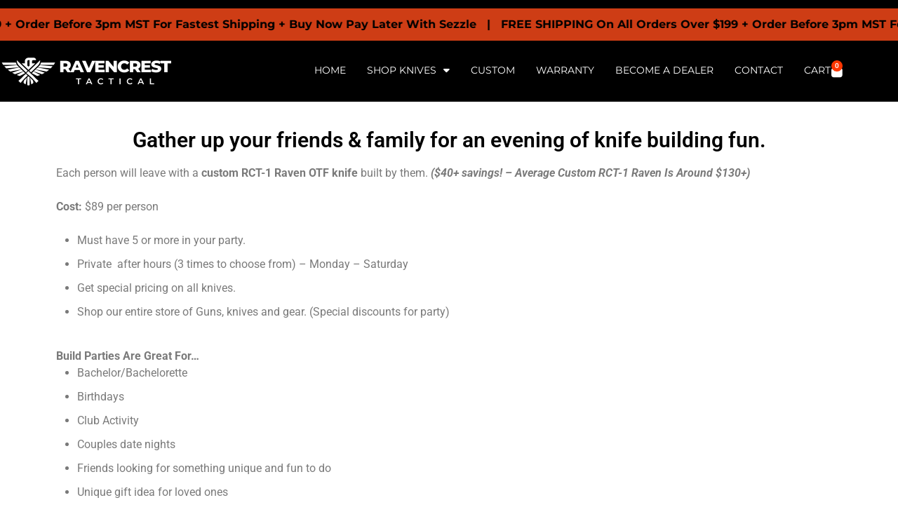

--- FILE ---
content_type: text/html; charset=UTF-8
request_url: https://ravencresttactical.com/book-a-private-otf-knife-build-party/
body_size: 36925
content:
<!DOCTYPE html>
<html lang="en-US">
<head>
	<meta charset="UTF-8">
	<meta name="viewport" content="width=device-width, initial-scale=1.0, viewport-fit=cover" />		<title>Book A Private OTF Knife Build Party! - RavenCrest Tactical</title>
	<style>img:is([sizes="auto" i], [sizes^="auto," i]) { contain-intrinsic-size: 3000px 1500px }</style>
	<!-- Global site tag (gtag.js) - Google Analytics -->
<script async src="https://www.googletagmanager.com/gtag/js?id=UA-38055720-1"></script>
<script>
  window.dataLayer = window.dataLayer || [];
  function gtag(){dataLayer.push(arguments);}
  gtag('js', new Date());

  gtag('config', 'UA-38055720-1');
</script>
<meta name="format-detection" content="telephone=no">
<meta name="viewport" content="width=device-width, initial-scale=1, maximum-scale=1" />
<link rel="shortcut icon" href="https://ravencresttactical.com/wp-content/uploads/2014/05/RCTFavicon.png" type="image/x-icon" />
<meta name="theme-color" content="#ffffff" media="(prefers-color-scheme: light)">
<meta name="theme-color" content="#ffffff" media="(prefers-color-scheme: dark)">
<meta name="dc.title" content="Book A Private OTF Knife Build Party! - RavenCrest Tactical">
<meta name="dc.description" content="Gather up your friends &amp; family for an evening of knife building fun. Each person will leave with a custom RCT-1 Raven OTF knife built by them. ($40+ savings! - Average Custom RCT-1 Raven Is Around $130+) Cost: $89 per person Must have 5 or more in your party.Private  after hours (3&hellip;">
<meta name="dc.relation" content="https://ravencresttactical.com/book-a-private-otf-knife-build-party/">
<meta name="dc.source" content="https://ravencresttactical.com/">
<meta name="dc.language" content="en_US">
<meta name="description" content="Gather up your friends &amp; family for an evening of knife building fun. Each person will leave with a custom RCT-1 Raven OTF knife built by them. ($40+ savings! - Average Custom RCT-1 Raven Is Around $130+) Cost: $89 per person Must have 5 or more in your party.Private  after hours (3&hellip;">
<meta name="robots" content="index, follow, max-snippet:-1, max-image-preview:large, max-video-preview:-1">
<link rel="canonical" href="https://ravencresttactical.com/book-a-private-otf-knife-build-party/">
<meta property="og:url" content="https://ravencresttactical.com/book-a-private-otf-knife-build-party/">
<meta property="og:site_name" content="RavenCrest Tactical">
<meta property="og:locale" content="en_US">
<meta property="og:type" content="article">
<meta property="article:author" content="https://www.facebook.com/ravencresttactical">
<meta property="article:publisher" content="https://www.facebook.com/ravencresttactical">
<meta property="og:title" content="Book A Private OTF Knife Build Party! - RavenCrest Tactical">
<meta property="og:description" content="Gather up your friends &amp; family for an evening of knife building fun. Each person will leave with a custom RCT-1 Raven OTF knife built by them. ($40+ savings! - Average Custom RCT-1 Raven Is Around $130+) Cost: $89 per person Must have 5 or more in your party.Private  after hours (3&hellip;">
<meta property="og:image" content="https://ravencresttactical.com/wp-content/uploads/2017/06/cropped-RavenLogoIcon.png">
<meta property="og:image:secure_url" content="https://ravencresttactical.com/wp-content/uploads/2017/06/cropped-RavenLogoIcon.png">
<meta property="og:image:width" content="512">
<meta property="og:image:height" content="512">
<meta name="twitter:card" content="summary">
<meta name="twitter:site" content="@ravencresttac">
<meta name="twitter:creator" content="@ravencresttac">
<meta name="twitter:title" content="Book A Private OTF Knife Build Party! - RavenCrest Tactical">
<meta name="twitter:description" content="Gather up your friends &amp; family for an evening of knife building fun. Each person will leave with a custom RCT-1 Raven OTF knife built by them. ($40+ savings! - Average Custom RCT-1 Raven Is Around $130+) Cost: $89 per person Must have 5 or more in your party.Private  after hours (3&hellip;">
<link rel='dns-prefetch' href='//fonts.googleapis.com' />
<link rel="alternate" type="application/rss+xml" title="RavenCrest Tactical &raquo; Feed" href="https://ravencresttactical.com/feed/" />
<link rel="alternate" type="application/rss+xml" title="RavenCrest Tactical &raquo; Comments Feed" href="https://ravencresttactical.com/comments/feed/" />
<script>
window._wpemojiSettings = {"baseUrl":"https:\/\/s.w.org\/images\/core\/emoji\/16.0.1\/72x72\/","ext":".png","svgUrl":"https:\/\/s.w.org\/images\/core\/emoji\/16.0.1\/svg\/","svgExt":".svg","source":{"concatemoji":"https:\/\/ravencresttactical.com\/wp-includes\/js\/wp-emoji-release.min.js?ver=6.8.3"}};
/*! This file is auto-generated */
!function(s,n){var o,i,e;function c(e){try{var t={supportTests:e,timestamp:(new Date).valueOf()};sessionStorage.setItem(o,JSON.stringify(t))}catch(e){}}function p(e,t,n){e.clearRect(0,0,e.canvas.width,e.canvas.height),e.fillText(t,0,0);var t=new Uint32Array(e.getImageData(0,0,e.canvas.width,e.canvas.height).data),a=(e.clearRect(0,0,e.canvas.width,e.canvas.height),e.fillText(n,0,0),new Uint32Array(e.getImageData(0,0,e.canvas.width,e.canvas.height).data));return t.every(function(e,t){return e===a[t]})}function u(e,t){e.clearRect(0,0,e.canvas.width,e.canvas.height),e.fillText(t,0,0);for(var n=e.getImageData(16,16,1,1),a=0;a<n.data.length;a++)if(0!==n.data[a])return!1;return!0}function f(e,t,n,a){switch(t){case"flag":return n(e,"\ud83c\udff3\ufe0f\u200d\u26a7\ufe0f","\ud83c\udff3\ufe0f\u200b\u26a7\ufe0f")?!1:!n(e,"\ud83c\udde8\ud83c\uddf6","\ud83c\udde8\u200b\ud83c\uddf6")&&!n(e,"\ud83c\udff4\udb40\udc67\udb40\udc62\udb40\udc65\udb40\udc6e\udb40\udc67\udb40\udc7f","\ud83c\udff4\u200b\udb40\udc67\u200b\udb40\udc62\u200b\udb40\udc65\u200b\udb40\udc6e\u200b\udb40\udc67\u200b\udb40\udc7f");case"emoji":return!a(e,"\ud83e\udedf")}return!1}function g(e,t,n,a){var r="undefined"!=typeof WorkerGlobalScope&&self instanceof WorkerGlobalScope?new OffscreenCanvas(300,150):s.createElement("canvas"),o=r.getContext("2d",{willReadFrequently:!0}),i=(o.textBaseline="top",o.font="600 32px Arial",{});return e.forEach(function(e){i[e]=t(o,e,n,a)}),i}function t(e){var t=s.createElement("script");t.src=e,t.defer=!0,s.head.appendChild(t)}"undefined"!=typeof Promise&&(o="wpEmojiSettingsSupports",i=["flag","emoji"],n.supports={everything:!0,everythingExceptFlag:!0},e=new Promise(function(e){s.addEventListener("DOMContentLoaded",e,{once:!0})}),new Promise(function(t){var n=function(){try{var e=JSON.parse(sessionStorage.getItem(o));if("object"==typeof e&&"number"==typeof e.timestamp&&(new Date).valueOf()<e.timestamp+604800&&"object"==typeof e.supportTests)return e.supportTests}catch(e){}return null}();if(!n){if("undefined"!=typeof Worker&&"undefined"!=typeof OffscreenCanvas&&"undefined"!=typeof URL&&URL.createObjectURL&&"undefined"!=typeof Blob)try{var e="postMessage("+g.toString()+"("+[JSON.stringify(i),f.toString(),p.toString(),u.toString()].join(",")+"));",a=new Blob([e],{type:"text/javascript"}),r=new Worker(URL.createObjectURL(a),{name:"wpTestEmojiSupports"});return void(r.onmessage=function(e){c(n=e.data),r.terminate(),t(n)})}catch(e){}c(n=g(i,f,p,u))}t(n)}).then(function(e){for(var t in e)n.supports[t]=e[t],n.supports.everything=n.supports.everything&&n.supports[t],"flag"!==t&&(n.supports.everythingExceptFlag=n.supports.everythingExceptFlag&&n.supports[t]);n.supports.everythingExceptFlag=n.supports.everythingExceptFlag&&!n.supports.flag,n.DOMReady=!1,n.readyCallback=function(){n.DOMReady=!0}}).then(function(){return e}).then(function(){var e;n.supports.everything||(n.readyCallback(),(e=n.source||{}).concatemoji?t(e.concatemoji):e.wpemoji&&e.twemoji&&(t(e.twemoji),t(e.wpemoji)))}))}((window,document),window._wpemojiSettings);
</script>
<link rel='stylesheet' id='wc-authorize-net-cim-credit-card-checkout-block-css' href='https://ravencresttactical.com/wp-content/plugins/woocommerce-gateway-authorize-net-cim/assets/css/blocks/wc-authorize-net-cim-checkout-block.css?ver=3.10.13' type='text/css' media='all' />
<link rel='stylesheet' id='wc-authorize-net-cim-echeck-checkout-block-css' href='https://ravencresttactical.com/wp-content/plugins/woocommerce-gateway-authorize-net-cim/assets/css/blocks/wc-authorize-net-cim-checkout-block.css?ver=3.10.13' type='text/css' media='all' />
<style id='wp-emoji-styles-inline-css' type='text/css'>

	img.wp-smiley, img.emoji {
		display: inline !important;
		border: none !important;
		box-shadow: none !important;
		height: 1em !important;
		width: 1em !important;
		margin: 0 0.07em !important;
		vertical-align: -0.1em !important;
		background: none !important;
		padding: 0 !important;
	}
</style>
<style id='classic-theme-styles-inline-css' type='text/css'>
/*! This file is auto-generated */
.wp-block-button__link{color:#fff;background-color:#32373c;border-radius:9999px;box-shadow:none;text-decoration:none;padding:calc(.667em + 2px) calc(1.333em + 2px);font-size:1.125em}.wp-block-file__button{background:#32373c;color:#fff;text-decoration:none}
</style>
<link rel='stylesheet' id='jet-engine-frontend-css' href='https://ravencresttactical.com/wp-content/plugins/jet-engine/assets/css/frontend.css?ver=3.3.3' type='text/css' media='all' />
<style id='wpseopress-local-business-style-inline-css' type='text/css'>
span.wp-block-wpseopress-local-business-field{margin-right:8px}

</style>
<style id='wpseopress-table-of-contents-style-inline-css' type='text/css'>
.wp-block-wpseopress-table-of-contents li.active>a{font-weight:bold}

</style>
<link rel='stylesheet' id='gtc-wc-blocks-css' href='https://ravencresttactical.com/wp-content/plugins/gift-cards-pro-for-woocommerce/assets/blocks/frontend/index.css?ver=6.1.0' type='text/css' media='all' />
<style id='global-styles-inline-css' type='text/css'>
:root{--wp--preset--aspect-ratio--square: 1;--wp--preset--aspect-ratio--4-3: 4/3;--wp--preset--aspect-ratio--3-4: 3/4;--wp--preset--aspect-ratio--3-2: 3/2;--wp--preset--aspect-ratio--2-3: 2/3;--wp--preset--aspect-ratio--16-9: 16/9;--wp--preset--aspect-ratio--9-16: 9/16;--wp--preset--color--black: #000000;--wp--preset--color--cyan-bluish-gray: #abb8c3;--wp--preset--color--white: #ffffff;--wp--preset--color--pale-pink: #f78da7;--wp--preset--color--vivid-red: #cf2e2e;--wp--preset--color--luminous-vivid-orange: #ff6900;--wp--preset--color--luminous-vivid-amber: #fcb900;--wp--preset--color--light-green-cyan: #7bdcb5;--wp--preset--color--vivid-green-cyan: #00d084;--wp--preset--color--pale-cyan-blue: #8ed1fc;--wp--preset--color--vivid-cyan-blue: #0693e3;--wp--preset--color--vivid-purple: #9b51e0;--wp--preset--gradient--vivid-cyan-blue-to-vivid-purple: linear-gradient(135deg,rgba(6,147,227,1) 0%,rgb(155,81,224) 100%);--wp--preset--gradient--light-green-cyan-to-vivid-green-cyan: linear-gradient(135deg,rgb(122,220,180) 0%,rgb(0,208,130) 100%);--wp--preset--gradient--luminous-vivid-amber-to-luminous-vivid-orange: linear-gradient(135deg,rgba(252,185,0,1) 0%,rgba(255,105,0,1) 100%);--wp--preset--gradient--luminous-vivid-orange-to-vivid-red: linear-gradient(135deg,rgba(255,105,0,1) 0%,rgb(207,46,46) 100%);--wp--preset--gradient--very-light-gray-to-cyan-bluish-gray: linear-gradient(135deg,rgb(238,238,238) 0%,rgb(169,184,195) 100%);--wp--preset--gradient--cool-to-warm-spectrum: linear-gradient(135deg,rgb(74,234,220) 0%,rgb(151,120,209) 20%,rgb(207,42,186) 40%,rgb(238,44,130) 60%,rgb(251,105,98) 80%,rgb(254,248,76) 100%);--wp--preset--gradient--blush-light-purple: linear-gradient(135deg,rgb(255,206,236) 0%,rgb(152,150,240) 100%);--wp--preset--gradient--blush-bordeaux: linear-gradient(135deg,rgb(254,205,165) 0%,rgb(254,45,45) 50%,rgb(107,0,62) 100%);--wp--preset--gradient--luminous-dusk: linear-gradient(135deg,rgb(255,203,112) 0%,rgb(199,81,192) 50%,rgb(65,88,208) 100%);--wp--preset--gradient--pale-ocean: linear-gradient(135deg,rgb(255,245,203) 0%,rgb(182,227,212) 50%,rgb(51,167,181) 100%);--wp--preset--gradient--electric-grass: linear-gradient(135deg,rgb(202,248,128) 0%,rgb(113,206,126) 100%);--wp--preset--gradient--midnight: linear-gradient(135deg,rgb(2,3,129) 0%,rgb(40,116,252) 100%);--wp--preset--font-size--small: 13px;--wp--preset--font-size--medium: 20px;--wp--preset--font-size--large: 36px;--wp--preset--font-size--x-large: 42px;--wp--preset--spacing--20: 0.44rem;--wp--preset--spacing--30: 0.67rem;--wp--preset--spacing--40: 1rem;--wp--preset--spacing--50: 1.5rem;--wp--preset--spacing--60: 2.25rem;--wp--preset--spacing--70: 3.38rem;--wp--preset--spacing--80: 5.06rem;--wp--preset--shadow--natural: 6px 6px 9px rgba(0, 0, 0, 0.2);--wp--preset--shadow--deep: 12px 12px 50px rgba(0, 0, 0, 0.4);--wp--preset--shadow--sharp: 6px 6px 0px rgba(0, 0, 0, 0.2);--wp--preset--shadow--outlined: 6px 6px 0px -3px rgba(255, 255, 255, 1), 6px 6px rgba(0, 0, 0, 1);--wp--preset--shadow--crisp: 6px 6px 0px rgba(0, 0, 0, 1);}:where(.is-layout-flex){gap: 0.5em;}:where(.is-layout-grid){gap: 0.5em;}body .is-layout-flex{display: flex;}.is-layout-flex{flex-wrap: wrap;align-items: center;}.is-layout-flex > :is(*, div){margin: 0;}body .is-layout-grid{display: grid;}.is-layout-grid > :is(*, div){margin: 0;}:where(.wp-block-columns.is-layout-flex){gap: 2em;}:where(.wp-block-columns.is-layout-grid){gap: 2em;}:where(.wp-block-post-template.is-layout-flex){gap: 1.25em;}:where(.wp-block-post-template.is-layout-grid){gap: 1.25em;}.has-black-color{color: var(--wp--preset--color--black) !important;}.has-cyan-bluish-gray-color{color: var(--wp--preset--color--cyan-bluish-gray) !important;}.has-white-color{color: var(--wp--preset--color--white) !important;}.has-pale-pink-color{color: var(--wp--preset--color--pale-pink) !important;}.has-vivid-red-color{color: var(--wp--preset--color--vivid-red) !important;}.has-luminous-vivid-orange-color{color: var(--wp--preset--color--luminous-vivid-orange) !important;}.has-luminous-vivid-amber-color{color: var(--wp--preset--color--luminous-vivid-amber) !important;}.has-light-green-cyan-color{color: var(--wp--preset--color--light-green-cyan) !important;}.has-vivid-green-cyan-color{color: var(--wp--preset--color--vivid-green-cyan) !important;}.has-pale-cyan-blue-color{color: var(--wp--preset--color--pale-cyan-blue) !important;}.has-vivid-cyan-blue-color{color: var(--wp--preset--color--vivid-cyan-blue) !important;}.has-vivid-purple-color{color: var(--wp--preset--color--vivid-purple) !important;}.has-black-background-color{background-color: var(--wp--preset--color--black) !important;}.has-cyan-bluish-gray-background-color{background-color: var(--wp--preset--color--cyan-bluish-gray) !important;}.has-white-background-color{background-color: var(--wp--preset--color--white) !important;}.has-pale-pink-background-color{background-color: var(--wp--preset--color--pale-pink) !important;}.has-vivid-red-background-color{background-color: var(--wp--preset--color--vivid-red) !important;}.has-luminous-vivid-orange-background-color{background-color: var(--wp--preset--color--luminous-vivid-orange) !important;}.has-luminous-vivid-amber-background-color{background-color: var(--wp--preset--color--luminous-vivid-amber) !important;}.has-light-green-cyan-background-color{background-color: var(--wp--preset--color--light-green-cyan) !important;}.has-vivid-green-cyan-background-color{background-color: var(--wp--preset--color--vivid-green-cyan) !important;}.has-pale-cyan-blue-background-color{background-color: var(--wp--preset--color--pale-cyan-blue) !important;}.has-vivid-cyan-blue-background-color{background-color: var(--wp--preset--color--vivid-cyan-blue) !important;}.has-vivid-purple-background-color{background-color: var(--wp--preset--color--vivid-purple) !important;}.has-black-border-color{border-color: var(--wp--preset--color--black) !important;}.has-cyan-bluish-gray-border-color{border-color: var(--wp--preset--color--cyan-bluish-gray) !important;}.has-white-border-color{border-color: var(--wp--preset--color--white) !important;}.has-pale-pink-border-color{border-color: var(--wp--preset--color--pale-pink) !important;}.has-vivid-red-border-color{border-color: var(--wp--preset--color--vivid-red) !important;}.has-luminous-vivid-orange-border-color{border-color: var(--wp--preset--color--luminous-vivid-orange) !important;}.has-luminous-vivid-amber-border-color{border-color: var(--wp--preset--color--luminous-vivid-amber) !important;}.has-light-green-cyan-border-color{border-color: var(--wp--preset--color--light-green-cyan) !important;}.has-vivid-green-cyan-border-color{border-color: var(--wp--preset--color--vivid-green-cyan) !important;}.has-pale-cyan-blue-border-color{border-color: var(--wp--preset--color--pale-cyan-blue) !important;}.has-vivid-cyan-blue-border-color{border-color: var(--wp--preset--color--vivid-cyan-blue) !important;}.has-vivid-purple-border-color{border-color: var(--wp--preset--color--vivid-purple) !important;}.has-vivid-cyan-blue-to-vivid-purple-gradient-background{background: var(--wp--preset--gradient--vivid-cyan-blue-to-vivid-purple) !important;}.has-light-green-cyan-to-vivid-green-cyan-gradient-background{background: var(--wp--preset--gradient--light-green-cyan-to-vivid-green-cyan) !important;}.has-luminous-vivid-amber-to-luminous-vivid-orange-gradient-background{background: var(--wp--preset--gradient--luminous-vivid-amber-to-luminous-vivid-orange) !important;}.has-luminous-vivid-orange-to-vivid-red-gradient-background{background: var(--wp--preset--gradient--luminous-vivid-orange-to-vivid-red) !important;}.has-very-light-gray-to-cyan-bluish-gray-gradient-background{background: var(--wp--preset--gradient--very-light-gray-to-cyan-bluish-gray) !important;}.has-cool-to-warm-spectrum-gradient-background{background: var(--wp--preset--gradient--cool-to-warm-spectrum) !important;}.has-blush-light-purple-gradient-background{background: var(--wp--preset--gradient--blush-light-purple) !important;}.has-blush-bordeaux-gradient-background{background: var(--wp--preset--gradient--blush-bordeaux) !important;}.has-luminous-dusk-gradient-background{background: var(--wp--preset--gradient--luminous-dusk) !important;}.has-pale-ocean-gradient-background{background: var(--wp--preset--gradient--pale-ocean) !important;}.has-electric-grass-gradient-background{background: var(--wp--preset--gradient--electric-grass) !important;}.has-midnight-gradient-background{background: var(--wp--preset--gradient--midnight) !important;}.has-small-font-size{font-size: var(--wp--preset--font-size--small) !important;}.has-medium-font-size{font-size: var(--wp--preset--font-size--medium) !important;}.has-large-font-size{font-size: var(--wp--preset--font-size--large) !important;}.has-x-large-font-size{font-size: var(--wp--preset--font-size--x-large) !important;}
:where(.wp-block-post-template.is-layout-flex){gap: 1.25em;}:where(.wp-block-post-template.is-layout-grid){gap: 1.25em;}
:where(.wp-block-columns.is-layout-flex){gap: 2em;}:where(.wp-block-columns.is-layout-grid){gap: 2em;}
:root :where(.wp-block-pullquote){font-size: 1.5em;line-height: 1.6;}
</style>
<link rel='stylesheet' id='contact-form-7-css' href='https://ravencresttactical.com/wp-content/plugins/contact-form-7/includes/css/styles.css?ver=6.1.3' type='text/css' media='all' />
<link rel='stylesheet' id='vpc-public-css-css' href='https://ravencresttactical.com/wp-content/plugins/visual-product-configurator/public/css/vpc-public.css?ver=7.6.4' type='text/css' media='all' />
<link rel='stylesheet' id='woocommerce-layout-css' href='https://ravencresttactical.com/wp-content/plugins/woocommerce/assets/css/woocommerce-layout.css?ver=10.3.5' type='text/css' media='all' />
<link rel='stylesheet' id='woocommerce-smallscreen-css' href='https://ravencresttactical.com/wp-content/plugins/woocommerce/assets/css/woocommerce-smallscreen.css?ver=10.3.5' type='text/css' media='only screen and (max-width: 768px)' />
<link rel='stylesheet' id='woocommerce-general-css' href='https://ravencresttactical.com/wp-content/plugins/woocommerce/assets/css/woocommerce.css?ver=10.3.5' type='text/css' media='all' />
<style id='woocommerce-inline-inline-css' type='text/css'>
.woocommerce form .form-row .required { visibility: visible; }
</style>
<link rel='stylesheet' id='affwp-forms-css' href='https://ravencresttactical.com/wp-content/plugins/affiliate-wp/assets/css/forms.min.css?ver=2.30.1' type='text/css' media='all' />
<link rel='stylesheet' id='mc4wp-form-basic-css' href='https://ravencresttactical.com/wp-content/plugins/mailchimp-for-wp/assets/css/form-basic.css?ver=4.10.8' type='text/css' media='all' />
<link rel='stylesheet' id='brands-styles-css' href='https://ravencresttactical.com/wp-content/plugins/woocommerce/assets/css/brands.css?ver=10.3.5' type='text/css' media='all' />
<link rel='stylesheet' id='mfn-be-css' href='https://ravencresttactical.com/wp-content/themes/betheme/css/be.css?ver=28.1.12' type='text/css' media='all' />
<link rel='stylesheet' id='mfn-animations-css' href='https://ravencresttactical.com/wp-content/themes/betheme/assets/animations/animations.min.css?ver=28.1.12' type='text/css' media='all' />
<link rel='stylesheet' id='mfn-font-awesome-css' href='https://ravencresttactical.com/wp-content/themes/betheme/fonts/fontawesome/fontawesome.css?ver=28.1.12' type='text/css' media='all' />
<link rel='stylesheet' id='mfn-responsive-css' href='https://ravencresttactical.com/wp-content/themes/betheme/css/responsive.css?ver=28.1.12' type='text/css' media='all' />
<link rel='stylesheet' id='mfn-fonts-css' href='https://fonts.googleapis.com/css?family=Open+Sans%3A1%2C100%2C300%2C400%2C400italic%2C500%2C700%2C900%2C900italic%7CRaleway%3A1%2C100%2C300%2C400%2C400italic%2C500%2C700%2C900%2C900italic&#038;display=swap&#038;ver=6.8.3' type='text/css' media='all' />
<link rel='stylesheet' id='mfn-woo-css' href='https://ravencresttactical.com/wp-content/themes/betheme/css/woocommerce.css?ver=28.1.12' type='text/css' media='all' />
<link rel='stylesheet' id='elementor-frontend-css' href='https://ravencresttactical.com/wp-content/plugins/elementor/assets/css/frontend.min.css?ver=3.33.2' type='text/css' media='all' />
<link rel='stylesheet' id='widget-heading-css' href='https://ravencresttactical.com/wp-content/plugins/elementor/assets/css/widget-heading.min.css?ver=3.33.2' type='text/css' media='all' />
<link rel='stylesheet' id='widget-form-css' href='https://ravencresttactical.com/wp-content/plugins/elementor-pro/assets/css/widget-form.min.css?ver=3.33.1' type='text/css' media='all' />
<link rel='stylesheet' id='e-animation-zoomIn-css' href='https://ravencresttactical.com/wp-content/plugins/elementor/assets/lib/animations/styles/zoomIn.min.css?ver=3.33.2' type='text/css' media='all' />
<link rel='stylesheet' id='e-popup-css' href='https://ravencresttactical.com/wp-content/plugins/elementor-pro/assets/css/conditionals/popup.min.css?ver=3.33.1' type='text/css' media='all' />
<link rel='stylesheet' id='widget-image-css' href='https://ravencresttactical.com/wp-content/plugins/elementor/assets/css/widget-image.min.css?ver=3.33.2' type='text/css' media='all' />
<link rel='stylesheet' id='widget-nav-menu-css' href='https://ravencresttactical.com/wp-content/plugins/elementor-pro/assets/css/widget-nav-menu.min.css?ver=3.33.1' type='text/css' media='all' />
<link rel='stylesheet' id='widget-woocommerce-menu-cart-css' href='https://ravencresttactical.com/wp-content/plugins/elementor-pro/assets/css/widget-woocommerce-menu-cart.min.css?ver=3.33.1' type='text/css' media='all' />
<link rel='stylesheet' id='widget-icon-list-css' href='https://ravencresttactical.com/wp-content/plugins/elementor/assets/css/widget-icon-list.min.css?ver=3.33.2' type='text/css' media='all' />
<link rel='stylesheet' id='widget-social-icons-css' href='https://ravencresttactical.com/wp-content/plugins/elementor/assets/css/widget-social-icons.min.css?ver=3.33.2' type='text/css' media='all' />
<link rel='stylesheet' id='e-apple-webkit-css' href='https://ravencresttactical.com/wp-content/plugins/elementor/assets/css/conditionals/apple-webkit.min.css?ver=3.33.2' type='text/css' media='all' />
<link rel='stylesheet' id='jet-elements-css' href='https://ravencresttactical.com/wp-content/plugins/jet-elements/assets/css/jet-elements.css?ver=2.6.14' type='text/css' media='all' />
<link rel='stylesheet' id='jet-elements-skin-css' href='https://ravencresttactical.com/wp-content/plugins/jet-elements/assets/css/jet-elements-skin.css?ver=2.6.14' type='text/css' media='all' />
<link rel='stylesheet' id='elementor-icons-css' href='https://ravencresttactical.com/wp-content/plugins/elementor/assets/lib/eicons/css/elementor-icons.min.css?ver=5.44.0' type='text/css' media='all' />
<link rel='stylesheet' id='elementor-post-215594-css' href='https://ravencresttactical.com/wp-content/uploads/elementor/css/post-215594.css?ver=1767212604' type='text/css' media='all' />
<link rel='stylesheet' id='elementor-post-237602-css' href='https://ravencresttactical.com/wp-content/uploads/elementor/css/post-237602.css?ver=1767214693' type='text/css' media='all' />
<link rel='stylesheet' id='elementor-post-226047-css' href='https://ravencresttactical.com/wp-content/uploads/elementor/css/post-226047.css?ver=1767212604' type='text/css' media='all' />
<link rel='stylesheet' id='elementor-post-262884-css' href='https://ravencresttactical.com/wp-content/uploads/elementor/css/post-262884.css?ver=1767212604' type='text/css' media='all' />
<link rel='stylesheet' id='elementor-post-262978-css' href='https://ravencresttactical.com/wp-content/uploads/elementor/css/post-262978.css?ver=1767212604' type='text/css' media='all' />
<link rel='stylesheet' id='sv-wc-payment-gateway-payment-form-v5_15_12-css' href='https://ravencresttactical.com/wp-content/plugins/woocommerce-gateway-authorize-net-cim/vendor/skyverge/wc-plugin-framework/woocommerce/payment-gateway/assets/css/frontend/sv-wc-payment-gateway-payment-form.min.css?ver=5.15.12' type='text/css' media='all' />
<link rel='stylesheet' id='wp_reward_jquery_ui_css-css' href='https://ravencresttactical.com/wp-content/plugins/rewardsystem/assets/css/jquery-ui.css?ver=6.8.3' type='text/css' media='all' />
<link rel='stylesheet' id='dashicons-css' href='https://ravencresttactical.com/wp-includes/css/dashicons.min.css?ver=6.8.3' type='text/css' media='all' />
<style id='dashicons-inline-css' type='text/css'>
[data-font="Dashicons"]:before {font-family: 'Dashicons' !important;content: attr(data-icon) !important;speak: none !important;font-weight: normal !important;font-variant: normal !important;text-transform: none !important;line-height: 1 !important;font-style: normal !important;-webkit-font-smoothing: antialiased !important;-moz-osx-font-smoothing: grayscale !important;}
</style>
<link rel='stylesheet' id='gtc-frontend-css' href='https://ravencresttactical.com/wp-content/plugins/gift-cards-pro-for-woocommerce/assets/css/frontend.css?ver=6.1.0' type='text/css' media='all' />
<link rel='stylesheet' id='lightcase-css' href='https://ravencresttactical.com/wp-content/plugins/gift-cards-pro-for-woocommerce/assets/lib/lightcase/lightcase.min.css?ver=6.1.0' type='text/css' media='all' />
<link rel='stylesheet' id='jquery-ui-style-css' href='https://ravencresttactical.com/wp-content/plugins/woocommerce/assets/css/jquery-ui/jquery-ui.min.css?ver=6.1.0' type='text/css' media='all' />
<link rel='stylesheet' id='jquery-ui-datepicker-addon-css' href='https://ravencresttactical.com/wp-content/plugins/gift-cards-pro-for-woocommerce/assets/lib/timepicker-addon/jquery-ui-timepicker-addon.min.css?ver=6.1.0' type='text/css' media='all' />
<link rel='stylesheet' id='woo_discount_pro_style-css' href='https://ravencresttactical.com/wp-content/plugins/woo-discount-rules-pro/Assets/Css/awdr_style.css?ver=2.6.13' type='text/css' media='all' />
<link rel='stylesheet' id='eael-general-css' href='https://ravencresttactical.com/wp-content/plugins/essential-addons-for-elementor-lite/assets/front-end/css/view/general.min.css?ver=6.5.3' type='text/css' media='all' />
<style id='mfn-dynamic-inline-css' type='text/css'>
body:not(.template-slider) #Header_wrapper{background-image:url(https://ravencresttactical.com/wp-content/uploads/2018/10/RavenCrestTactical_PGHeader.jpg);background-repeat:no-repeat;background-position:center bottom}#Footer{background-image:url(https://ravencresttactical.com/wp-content/uploads/2018/10/RCTFooter_BG.jpg);background-repeat:no-repeat;background-position:center bottom}
html{background-color:#ffffff}#Wrapper,#Content,.mfn-popup .mfn-popup-content,.mfn-off-canvas-sidebar .mfn-off-canvas-content-wrapper,.mfn-cart-holder,.mfn-header-login,#Top_bar .search_wrapper,#Top_bar .top_bar_right .mfn-live-search-box,.column_livesearch .mfn-live-search-wrapper,.column_livesearch .mfn-live-search-box{background-color:#ffffff}.layout-boxed.mfn-bebuilder-header.mfn-ui #Wrapper .mfn-only-sample-content{background-color:#ffffff}body:not(.template-slider) #Header{min-height:0px}body.header-below:not(.template-slider) #Header{padding-top:0px}#Subheader{padding:230px 0 130px}#Footer .widgets_wrapper{padding:25px 0}.has-search-overlay.search-overlay-opened #search-overlay{background-color:rgba(0,0,0,0.6)}.elementor-page.elementor-default #Content .the_content .section_wrapper{max-width:100%}.elementor-page.elementor-default #Content .section.the_content{width:100%}.elementor-page.elementor-default #Content .section_wrapper .the_content_wrapper{margin-left:0;margin-right:0;width:100%}body,span.date_label,.timeline_items li h3 span,input[type="date"],input[type="text"],input[type="password"],input[type="tel"],input[type="email"],input[type="url"],textarea,select,.offer_li .title h3,.mfn-menu-item-megamenu{font-family:"Open Sans",-apple-system,BlinkMacSystemFont,"Segoe UI",Roboto,Oxygen-Sans,Ubuntu,Cantarell,"Helvetica Neue",sans-serif}.lead,.big{font-family:"Open Sans",-apple-system,BlinkMacSystemFont,"Segoe UI",Roboto,Oxygen-Sans,Ubuntu,Cantarell,"Helvetica Neue",sans-serif}#menu > ul > li > a,#overlay-menu ul li a{font-family:"Raleway",-apple-system,BlinkMacSystemFont,"Segoe UI",Roboto,Oxygen-Sans,Ubuntu,Cantarell,"Helvetica Neue",sans-serif}#Subheader .title{font-family:"Raleway",-apple-system,BlinkMacSystemFont,"Segoe UI",Roboto,Oxygen-Sans,Ubuntu,Cantarell,"Helvetica Neue",sans-serif}h1,h2,h3,h4,.text-logo #logo{font-family:"Raleway",-apple-system,BlinkMacSystemFont,"Segoe UI",Roboto,Oxygen-Sans,Ubuntu,Cantarell,"Helvetica Neue",sans-serif}h5,h6{font-family:"Raleway",-apple-system,BlinkMacSystemFont,"Segoe UI",Roboto,Oxygen-Sans,Ubuntu,Cantarell,"Helvetica Neue",sans-serif}blockquote{font-family:"Open Sans",-apple-system,BlinkMacSystemFont,"Segoe UI",Roboto,Oxygen-Sans,Ubuntu,Cantarell,"Helvetica Neue",sans-serif}.chart_box .chart .num,.counter .desc_wrapper .number-wrapper,.how_it_works .image .number,.pricing-box .plan-header .price,.quick_fact .number-wrapper,.woocommerce .product div.entry-summary .price{font-family:"Open Sans",-apple-system,BlinkMacSystemFont,"Segoe UI",Roboto,Oxygen-Sans,Ubuntu,Cantarell,"Helvetica Neue",sans-serif}body,.mfn-menu-item-megamenu{font-size:16px;line-height:24px;font-weight:400;letter-spacing:1px}.lead,.big{font-size:16px;line-height:32px;font-weight:400;letter-spacing:0px}#menu > ul > li > a,#overlay-menu ul li a{font-size:16px;font-weight:400;letter-spacing:1px}#overlay-menu ul li a{line-height:24px}#Subheader .title{font-size:48px;line-height:48px;font-weight:900;letter-spacing:1px;font-style:italic}h1,.text-logo #logo{font-size:48px;line-height:48px;font-weight:700;letter-spacing:0px}h2{font-size:30px;line-height:40px;font-weight:700;letter-spacing:0px}h3,.woocommerce ul.products li.product h3,.woocommerce #customer_login h2{font-size:41px;line-height:41px;font-weight:700;letter-spacing:0px}h4,.woocommerce .woocommerce-order-details__title,.woocommerce .wc-bacs-bank-details-heading,.woocommerce .woocommerce-customer-details h2{font-size:21px;line-height:21px;font-weight:700;letter-spacing:0px}h5{font-size:21px;line-height:41px;font-weight:400;letter-spacing:0px}h6{font-size:14px;line-height:19px;font-weight:700;letter-spacing:0px}#Intro .intro-title{font-size:70px;line-height:70px;font-weight:400;letter-spacing:0px}@media only screen and (min-width:768px) and (max-width:959px){body,.mfn-menu-item-megamenu{font-size:14px;line-height:20px;font-weight:400;letter-spacing:1px}.lead,.big{font-size:14px;line-height:27px;font-weight:400;letter-spacing:0px}#menu > ul > li > a,#overlay-menu ul li a{font-size:14px;font-weight:400;letter-spacing:1px}#overlay-menu ul li a{line-height:21px}#Subheader .title{font-size:41px;line-height:41px;font-weight:900;letter-spacing:1px;font-style:italic}h1,.text-logo #logo{font-size:41px;line-height:41px;font-weight:700;letter-spacing:0px}h2{font-size:26px;line-height:34px;font-weight:700;letter-spacing:0px}h3,.woocommerce ul.products li.product h3,.woocommerce #customer_login h2{font-size:35px;line-height:35px;font-weight:700;letter-spacing:0px}h4,.woocommerce .woocommerce-order-details__title,.woocommerce .wc-bacs-bank-details-heading,.woocommerce .woocommerce-customer-details h2{font-size:18px;line-height:19px;font-weight:700;letter-spacing:0px}h5{font-size:18px;line-height:35px;font-weight:400;letter-spacing:0px}h6{font-size:13px;line-height:19px;font-weight:700;letter-spacing:0px}#Intro .intro-title{font-size:60px;line-height:60px;font-weight:400;letter-spacing:0px}blockquote{font-size:15px}.chart_box .chart .num{font-size:45px;line-height:45px}.counter .desc_wrapper .number-wrapper{font-size:45px;line-height:45px}.counter .desc_wrapper .title{font-size:14px;line-height:18px}.faq .question .title{font-size:14px}.fancy_heading .title{font-size:38px;line-height:38px}.offer .offer_li .desc_wrapper .title h3{font-size:32px;line-height:32px}.offer_thumb_ul li.offer_thumb_li .desc_wrapper .title h3{font-size:32px;line-height:32px}.pricing-box .plan-header h2{font-size:27px;line-height:27px}.pricing-box .plan-header .price > span{font-size:40px;line-height:40px}.pricing-box .plan-header .price sup.currency{font-size:18px;line-height:18px}.pricing-box .plan-header .price sup.period{font-size:14px;line-height:14px}.quick_fact .number-wrapper{font-size:80px;line-height:80px}.trailer_box .desc h2{font-size:27px;line-height:27px}.widget > h3{font-size:17px;line-height:20px}}@media only screen and (min-width:480px) and (max-width:767px){body,.mfn-menu-item-megamenu{font-size:13px;line-height:19px;font-weight:400;letter-spacing:1px}.lead,.big{font-size:13px;line-height:24px;font-weight:400;letter-spacing:0px}#menu > ul > li > a,#overlay-menu ul li a{font-size:13px;font-weight:400;letter-spacing:1px}#overlay-menu ul li a{line-height:19.5px}#Subheader .title{font-size:36px;line-height:36px;font-weight:900;letter-spacing:1px;font-style:italic}h1,.text-logo #logo{font-size:36px;line-height:36px;font-weight:700;letter-spacing:0px}h2{font-size:23px;line-height:30px;font-weight:700;letter-spacing:0px}h3,.woocommerce ul.products li.product h3,.woocommerce #customer_login h2{font-size:31px;line-height:31px;font-weight:700;letter-spacing:0px}h4,.woocommerce .woocommerce-order-details__title,.woocommerce .wc-bacs-bank-details-heading,.woocommerce .woocommerce-customer-details h2{font-size:16px;line-height:19px;font-weight:700;letter-spacing:0px}h5{font-size:16px;line-height:31px;font-weight:400;letter-spacing:0px}h6{font-size:13px;line-height:19px;font-weight:700;letter-spacing:0px}#Intro .intro-title{font-size:53px;line-height:53px;font-weight:400;letter-spacing:0px}blockquote{font-size:14px}.chart_box .chart .num{font-size:40px;line-height:40px}.counter .desc_wrapper .number-wrapper{font-size:40px;line-height:40px}.counter .desc_wrapper .title{font-size:13px;line-height:16px}.faq .question .title{font-size:13px}.fancy_heading .title{font-size:34px;line-height:34px}.offer .offer_li .desc_wrapper .title h3{font-size:28px;line-height:28px}.offer_thumb_ul li.offer_thumb_li .desc_wrapper .title h3{font-size:28px;line-height:28px}.pricing-box .plan-header h2{font-size:24px;line-height:24px}.pricing-box .plan-header .price > span{font-size:34px;line-height:34px}.pricing-box .plan-header .price sup.currency{font-size:16px;line-height:16px}.pricing-box .plan-header .price sup.period{font-size:13px;line-height:13px}.quick_fact .number-wrapper{font-size:70px;line-height:70px}.trailer_box .desc h2{font-size:24px;line-height:24px}.widget > h3{font-size:16px;line-height:19px}}@media only screen and (max-width:479px){body,.mfn-menu-item-megamenu{font-size:13px;line-height:19px;font-weight:400;letter-spacing:1px}.lead,.big{font-size:13px;line-height:19px;font-weight:400;letter-spacing:0px}#menu > ul > li > a,#overlay-menu ul li a{font-size:13px;font-weight:400;letter-spacing:1px}#overlay-menu ul li a{line-height:19.5px}#Subheader .title{font-size:29px;line-height:29px;font-weight:900;letter-spacing:1px;font-style:italic}h1,.text-logo #logo{font-size:29px;line-height:29px;font-weight:700;letter-spacing:0px}h2{font-size:18px;line-height:24px;font-weight:700;letter-spacing:0px}h3,.woocommerce ul.products li.product h3,.woocommerce #customer_login h2{font-size:25px;line-height:25px;font-weight:700;letter-spacing:0px}h4,.woocommerce .woocommerce-order-details__title,.woocommerce .wc-bacs-bank-details-heading,.woocommerce .woocommerce-customer-details h2{font-size:13px;line-height:19px;font-weight:700;letter-spacing:0px}h5{font-size:13px;line-height:25px;font-weight:400;letter-spacing:0px}h6{font-size:13px;line-height:19px;font-weight:700;letter-spacing:0px}#Intro .intro-title{font-size:42px;line-height:42px;font-weight:400;letter-spacing:0px}blockquote{font-size:13px}.chart_box .chart .num{font-size:35px;line-height:35px}.counter .desc_wrapper .number-wrapper{font-size:35px;line-height:35px}.counter .desc_wrapper .title{font-size:13px;line-height:26px}.faq .question .title{font-size:13px}.fancy_heading .title{font-size:30px;line-height:30px}.offer .offer_li .desc_wrapper .title h3{font-size:26px;line-height:26px}.offer_thumb_ul li.offer_thumb_li .desc_wrapper .title h3{font-size:26px;line-height:26px}.pricing-box .plan-header h2{font-size:21px;line-height:21px}.pricing-box .plan-header .price > span{font-size:32px;line-height:32px}.pricing-box .plan-header .price sup.currency{font-size:14px;line-height:14px}.pricing-box .plan-header .price sup.period{font-size:13px;line-height:13px}.quick_fact .number-wrapper{font-size:60px;line-height:60px}.trailer_box .desc h2{font-size:21px;line-height:21px}.widget > h3{font-size:15px;line-height:18px}}.with_aside .sidebar.columns{width:23%}.with_aside .sections_group{width:77%}.aside_both .sidebar.columns{width:18%}.aside_both .sidebar.sidebar-1{margin-left:-82%}.aside_both .sections_group{width:64%;margin-left:18%}@media only screen and (min-width:1240px){#Wrapper,.with_aside .content_wrapper{max-width:1220px}body.layout-boxed.mfn-header-scrolled .mfn-header-tmpl.mfn-sticky-layout-width{max-width:1220px;left:0;right:0;margin-left:auto;margin-right:auto}body.layout-boxed:not(.mfn-header-scrolled) .mfn-header-tmpl.mfn-header-layout-width,body.layout-boxed .mfn-header-tmpl.mfn-header-layout-width:not(.mfn-hasSticky){max-width:1220px;left:0;right:0;margin-left:auto;margin-right:auto}body.layout-boxed.mfn-bebuilder-header.mfn-ui .mfn-only-sample-content{max-width:1220px;margin-left:auto;margin-right:auto}.section_wrapper,.container{max-width:1200px}.layout-boxed.header-boxed #Top_bar.is-sticky{max-width:1220px}}@media only screen and (max-width:767px){#Wrapper{max-width:calc(100% - 67px)}.content_wrapper .section_wrapper,.container,.four.columns .widget-area{max-width:550px !important;padding-left:33px;padding-right:33px}}body{--mfn-button-font-family:inherit;--mfn-button-font-size:16px;--mfn-button-font-weight:400;--mfn-button-font-style:inherit;--mfn-button-letter-spacing:1px;--mfn-button-padding:16px 20px 16px 20px;--mfn-button-border-width:0;--mfn-button-border-radius:;--mfn-button-gap:10px;--mfn-button-transition:0.2s;--mfn-button-color:#000000;--mfn-button-color-hover:#000000;--mfn-button-bg:#721111;--mfn-button-bg-hover:#650404;--mfn-button-border-color:transparent;--mfn-button-border-color-hover:transparent;--mfn-button-icon-color:#000000;--mfn-button-icon-color-hover:#000000;--mfn-button-box-shadow:unset;--mfn-button-theme-color:#ffffff;--mfn-button-theme-color-hover:#ffffff;--mfn-button-theme-bg:#a3937b;--mfn-button-theme-bg-hover:#96866e;--mfn-button-theme-border-color:transparent;--mfn-button-theme-border-color-hover:transparent;--mfn-button-theme-icon-color:#ffffff;--mfn-button-theme-icon-color-hover:#ffffff;--mfn-button-theme-box-shadow:unset;--mfn-button-shop-color:#ffffff;--mfn-button-shop-color-hover:#ffffff;--mfn-button-shop-bg:#a3937b;--mfn-button-shop-bg-hover:#96866e;--mfn-button-shop-border-color:transparent;--mfn-button-shop-border-color-hover:transparent;--mfn-button-shop-icon-color:#626262;--mfn-button-shop-icon-color-hover:#626262;--mfn-button-shop-box-shadow:unset;--mfn-button-action-color:#747474;--mfn-button-action-color-hover:#747474;--mfn-button-action-bg:#f7f7f7;--mfn-button-action-bg-hover:#eaeaea;--mfn-button-action-border-color:transparent;--mfn-button-action-border-color-hover:transparent;--mfn-button-action-icon-color:#626262;--mfn-button-action-icon-color-hover:#626262;--mfn-button-action-box-shadow:unset}@media only screen and (max-width:959px){body{}}@media only screen and (max-width:768px){body{}}.mfn-cookies,.mfn-cookies-reopen{--mfn-gdpr2-container-text-color:#626262;--mfn-gdpr2-container-strong-color:#07070a;--mfn-gdpr2-container-bg:#ffffff;--mfn-gdpr2-container-overlay:rgba(25,37,48,0.6);--mfn-gdpr2-details-box-bg:#fbfbfb;--mfn-gdpr2-details-switch-bg:#00032a;--mfn-gdpr2-details-switch-bg-active:#5acb65;--mfn-gdpr2-tabs-text-color:#07070a;--mfn-gdpr2-tabs-text-color-active:#0089f7;--mfn-gdpr2-tabs-border:rgba(8,8,14,0.1);--mfn-gdpr2-buttons-box-bg:#fbfbfb;--mfn-gdpr2-reopen-background:#fff;--mfn-gdpr2-reopen-color:#222}#Top_bar #logo,.header-fixed #Top_bar #logo,.header-plain #Top_bar #logo,.header-transparent #Top_bar #logo{height:60px;line-height:60px;padding:35px 0}.logo-overflow #Top_bar:not(.is-sticky) .logo{height:130px}#Top_bar .menu > li > a{padding:35px 0}.menu-highlight:not(.header-creative) #Top_bar .menu > li > a{margin:40px 0}.header-plain:not(.menu-highlight) #Top_bar .menu > li > a span:not(.description){line-height:130px}.header-fixed #Top_bar .menu > li > a{padding:50px 0}@media only screen and (max-width:767px){.mobile-header-mini #Top_bar #logo{height:50px!important;line-height:50px!important;margin:5px 0}}#Top_bar #logo img.svg{width:100px}.image_frame,.wp-caption{border-width:0px}.alert{border-radius:0px}#Top_bar .top_bar_right .top-bar-right-input input{width:200px}.mfn-live-search-box .mfn-live-search-list{max-height:300px}#Side_slide{right:-250px;width:250px}#Side_slide.left{left:-250px}.blog-teaser li .desc-wrapper .desc{background-position-y:-1px}.mfn-free-delivery-info{--mfn-free-delivery-bar:#a3937b;--mfn-free-delivery-bg:rgba(0,0,0,0.1);--mfn-free-delivery-achieved:#a3937b}#back_to_top i{color:#65666C}@media only screen and ( max-width:767px ){}@media only screen and (min-width:1240px){body:not(.header-simple) #Top_bar #menu{display:block!important}.tr-menu #Top_bar #menu{background:none!important}#Top_bar .menu > li > ul.mfn-megamenu > li{float:left}#Top_bar .menu > li > ul.mfn-megamenu > li.mfn-megamenu-cols-1{width:100%}#Top_bar .menu > li > ul.mfn-megamenu > li.mfn-megamenu-cols-2{width:50%}#Top_bar .menu > li > ul.mfn-megamenu > li.mfn-megamenu-cols-3{width:33.33%}#Top_bar .menu > li > ul.mfn-megamenu > li.mfn-megamenu-cols-4{width:25%}#Top_bar .menu > li > ul.mfn-megamenu > li.mfn-megamenu-cols-5{width:20%}#Top_bar .menu > li > ul.mfn-megamenu > li.mfn-megamenu-cols-6{width:16.66%}#Top_bar .menu > li > ul.mfn-megamenu > li > ul{display:block!important;position:inherit;left:auto;top:auto;border-width:0 1px 0 0}#Top_bar .menu > li > ul.mfn-megamenu > li:last-child > ul{border:0}#Top_bar .menu > li > ul.mfn-megamenu > li > ul li{width:auto}#Top_bar .menu > li > ul.mfn-megamenu a.mfn-megamenu-title{text-transform:uppercase;font-weight:400;background:none}#Top_bar .menu > li > ul.mfn-megamenu a .menu-arrow{display:none}.menuo-right #Top_bar .menu > li > ul.mfn-megamenu{left:0;width:98%!important;margin:0 1%;padding:20px 0}.menuo-right #Top_bar .menu > li > ul.mfn-megamenu-bg{box-sizing:border-box}#Top_bar .menu > li > ul.mfn-megamenu-bg{padding:20px 166px 20px 20px;background-repeat:no-repeat;background-position:right bottom}.rtl #Top_bar .menu > li > ul.mfn-megamenu-bg{padding-left:166px;padding-right:20px;background-position:left bottom}#Top_bar .menu > li > ul.mfn-megamenu-bg > li{background:none}#Top_bar .menu > li > ul.mfn-megamenu-bg > li a{border:none}#Top_bar .menu > li > ul.mfn-megamenu-bg > li > ul{background:none!important;-webkit-box-shadow:0 0 0 0;-moz-box-shadow:0 0 0 0;box-shadow:0 0 0 0}.mm-vertical #Top_bar .container{position:relative}.mm-vertical #Top_bar .top_bar_left{position:static}.mm-vertical #Top_bar .menu > li ul{box-shadow:0 0 0 0 transparent!important;background-image:none}.mm-vertical #Top_bar .menu > li > ul.mfn-megamenu{padding:20px 0}.mm-vertical.header-plain #Top_bar .menu > li > ul.mfn-megamenu{width:100%!important;margin:0}.mm-vertical #Top_bar .menu > li > ul.mfn-megamenu > li{display:table-cell;float:none!important;width:10%;padding:0 15px;border-right:1px solid rgba(0,0,0,0.05)}.mm-vertical #Top_bar .menu > li > ul.mfn-megamenu > li:last-child{border-right-width:0}.mm-vertical #Top_bar .menu > li > ul.mfn-megamenu > li.hide-border{border-right-width:0}.mm-vertical #Top_bar .menu > li > ul.mfn-megamenu > li a{border-bottom-width:0;padding:9px 15px;line-height:120%}.mm-vertical #Top_bar .menu > li > ul.mfn-megamenu a.mfn-megamenu-title{font-weight:700}.rtl .mm-vertical #Top_bar .menu > li > ul.mfn-megamenu > li:first-child{border-right-width:0}.rtl .mm-vertical #Top_bar .menu > li > ul.mfn-megamenu > li:last-child{border-right-width:1px}body.header-shop #Top_bar #menu{display:flex!important;background-color:transparent}.header-shop #Top_bar.is-sticky .top_bar_row_second{display:none}.header-plain:not(.menuo-right) #Header .top_bar_left{width:auto!important}.header-stack.header-center #Top_bar #menu{display:inline-block!important}.header-simple #Top_bar #menu{display:none;height:auto;width:300px;bottom:auto;top:100%;right:1px;position:absolute;margin:0}.header-simple #Header a.responsive-menu-toggle{display:block;right:10px}.header-simple #Top_bar #menu > ul{width:100%;float:left}.header-simple #Top_bar #menu ul li{width:100%;padding-bottom:0;border-right:0;position:relative}.header-simple #Top_bar #menu ul li a{padding:0 20px;margin:0;display:block;height:auto;line-height:normal;border:none}.header-simple #Top_bar #menu ul li a:not(.menu-toggle):after{display:none}.header-simple #Top_bar #menu ul li a span{border:none;line-height:44px;display:inline;padding:0}.header-simple #Top_bar #menu ul li.submenu .menu-toggle{display:block;position:absolute;right:0;top:0;width:44px;height:44px;line-height:44px;font-size:30px;font-weight:300;text-align:center;cursor:pointer;color:#444;opacity:0.33;transform:unset}.header-simple #Top_bar #menu ul li.submenu .menu-toggle:after{content:"+";position:static}.header-simple #Top_bar #menu ul li.hover > .menu-toggle:after{content:"-"}.header-simple #Top_bar #menu ul li.hover a{border-bottom:0}.header-simple #Top_bar #menu ul.mfn-megamenu li .menu-toggle{display:none}.header-simple #Top_bar #menu ul li ul{position:relative!important;left:0!important;top:0;padding:0;margin:0!important;width:auto!important;background-image:none}.header-simple #Top_bar #menu ul li ul li{width:100%!important;display:block;padding:0}.header-simple #Top_bar #menu ul li ul li a{padding:0 20px 0 30px}.header-simple #Top_bar #menu ul li ul li a .menu-arrow{display:none}.header-simple #Top_bar #menu ul li ul li a span{padding:0}.header-simple #Top_bar #menu ul li ul li a span:after{display:none!important}.header-simple #Top_bar .menu > li > ul.mfn-megamenu a.mfn-megamenu-title{text-transform:uppercase;font-weight:400}.header-simple #Top_bar .menu > li > ul.mfn-megamenu > li > ul{display:block!important;position:inherit;left:auto;top:auto}.header-simple #Top_bar #menu ul li ul li ul{border-left:0!important;padding:0;top:0}.header-simple #Top_bar #menu ul li ul li ul li a{padding:0 20px 0 40px}.rtl.header-simple #Top_bar #menu{left:1px;right:auto}.rtl.header-simple #Top_bar a.responsive-menu-toggle{left:10px;right:auto}.rtl.header-simple #Top_bar #menu ul li.submenu .menu-toggle{left:0;right:auto}.rtl.header-simple #Top_bar #menu ul li ul{left:auto!important;right:0!important}.rtl.header-simple #Top_bar #menu ul li ul li a{padding:0 30px 0 20px}.rtl.header-simple #Top_bar #menu ul li ul li ul li a{padding:0 40px 0 20px}.menu-highlight #Top_bar .menu > li{margin:0 2px}.menu-highlight:not(.header-creative) #Top_bar .menu > li > a{padding:0;-webkit-border-radius:5px;border-radius:5px}.menu-highlight #Top_bar .menu > li > a:after{display:none}.menu-highlight #Top_bar .menu > li > a span:not(.description){line-height:50px}.menu-highlight #Top_bar .menu > li > a span.description{display:none}.menu-highlight.header-stack #Top_bar .menu > li > a{margin:10px 0!important}.menu-highlight.header-stack #Top_bar .menu > li > a span:not(.description){line-height:40px}.menu-highlight.header-simple #Top_bar #menu ul li,.menu-highlight.header-creative #Top_bar #menu ul li{margin:0}.menu-highlight.header-simple #Top_bar #menu ul li > a,.menu-highlight.header-creative #Top_bar #menu ul li > a{-webkit-border-radius:0;border-radius:0}.menu-highlight:not(.header-fixed):not(.header-simple) #Top_bar.is-sticky .menu > li > a{margin:10px 0!important;padding:5px 0!important}.menu-highlight:not(.header-fixed):not(.header-simple) #Top_bar.is-sticky .menu > li > a span{line-height:30px!important}.header-modern.menu-highlight.menuo-right .menu_wrapper{margin-right:20px}.menu-line-below #Top_bar .menu > li > a:not(.menu-toggle):after{top:auto;bottom:-4px}.menu-line-below #Top_bar.is-sticky .menu > li > a:not(.menu-toggle):after{top:auto;bottom:-4px}.menu-line-below-80 #Top_bar:not(.is-sticky) .menu > li > a:not(.menu-toggle):after{height:4px;left:10%;top:50%;margin-top:20px;width:80%}.menu-line-below-80-1 #Top_bar:not(.is-sticky) .menu > li > a:not(.menu-toggle):after{height:1px;left:10%;top:50%;margin-top:20px;width:80%}.menu-link-color #Top_bar .menu > li > a:not(.menu-toggle):after{display:none!important}.menu-arrow-top #Top_bar .menu > li > a:after{background:none repeat scroll 0 0 rgba(0,0,0,0)!important;border-color:#ccc transparent transparent;border-style:solid;border-width:7px 7px 0;display:block;height:0;left:50%;margin-left:-7px;top:0!important;width:0}.menu-arrow-top #Top_bar.is-sticky .menu > li > a:after{top:0!important}.menu-arrow-bottom #Top_bar .menu > li > a:after{background:none!important;border-color:transparent transparent #ccc;border-style:solid;border-width:0 7px 7px;display:block;height:0;left:50%;margin-left:-7px;top:auto;bottom:0;width:0}.menu-arrow-bottom #Top_bar.is-sticky .menu > li > a:after{top:auto;bottom:0}.menuo-no-borders #Top_bar .menu > li > a span{border-width:0!important}.menuo-no-borders #Header_creative #Top_bar .menu > li > a span{border-bottom-width:0}.menuo-no-borders.header-plain #Top_bar a#header_cart,.menuo-no-borders.header-plain #Top_bar a#search_button,.menuo-no-borders.header-plain #Top_bar .wpml-languages,.menuo-no-borders.header-plain #Top_bar a.action_button{border-width:0}.menuo-right #Top_bar .menu_wrapper{float:right}.menuo-right.header-stack:not(.header-center) #Top_bar .menu_wrapper{margin-right:150px}body.header-creative{padding-left:50px}body.header-creative.header-open{padding-left:250px}body.error404,body.under-construction,body.elementor-maintenance-mode,body.template-blank,body.under-construction.header-rtl.header-creative.header-open{padding-left:0!important;padding-right:0!important}.header-creative.footer-fixed #Footer,.header-creative.footer-sliding #Footer,.header-creative.footer-stick #Footer.is-sticky{box-sizing:border-box;padding-left:50px}.header-open.footer-fixed #Footer,.header-open.footer-sliding #Footer,.header-creative.footer-stick #Footer.is-sticky{padding-left:250px}.header-rtl.header-creative.footer-fixed #Footer,.header-rtl.header-creative.footer-sliding #Footer,.header-rtl.header-creative.footer-stick #Footer.is-sticky{padding-left:0;padding-right:50px}.header-rtl.header-open.footer-fixed #Footer,.header-rtl.header-open.footer-sliding #Footer,.header-rtl.header-creative.footer-stick #Footer.is-sticky{padding-right:250px}#Header_creative{background-color:#fff;position:fixed;width:250px;height:100%;left:-200px;top:0;z-index:9002;-webkit-box-shadow:2px 0 4px 2px rgba(0,0,0,.15);box-shadow:2px 0 4px 2px rgba(0,0,0,.15)}#Header_creative .container{width:100%}#Header_creative .creative-wrapper{opacity:0;margin-right:50px}#Header_creative a.creative-menu-toggle{display:block;width:34px;height:34px;line-height:34px;font-size:22px;text-align:center;position:absolute;top:10px;right:8px;border-radius:3px}.admin-bar #Header_creative a.creative-menu-toggle{top:42px}#Header_creative #Top_bar{position:static;width:100%}#Header_creative #Top_bar .top_bar_left{width:100%!important;float:none}#Header_creative #Top_bar .logo{float:none;text-align:center;margin:15px 0}#Header_creative #Top_bar #menu{background-color:transparent}#Header_creative #Top_bar .menu_wrapper{float:none;margin:0 0 30px}#Header_creative #Top_bar .menu > li{width:100%;float:none;position:relative}#Header_creative #Top_bar .menu > li > a{padding:0;text-align:center}#Header_creative #Top_bar .menu > li > a:after{display:none}#Header_creative #Top_bar .menu > li > a span{border-right:0;border-bottom-width:1px;line-height:38px}#Header_creative #Top_bar .menu li ul{left:100%;right:auto;top:0;box-shadow:2px 2px 2px 0 rgba(0,0,0,0.03);-webkit-box-shadow:2px 2px 2px 0 rgba(0,0,0,0.03)}#Header_creative #Top_bar .menu > li > ul.mfn-megamenu{margin:0;width:700px!important}#Header_creative #Top_bar .menu > li > ul.mfn-megamenu > li > ul{left:0}#Header_creative #Top_bar .menu li ul li a{padding-top:9px;padding-bottom:8px}#Header_creative #Top_bar .menu li ul li ul{top:0}#Header_creative #Top_bar .menu > li > a span.description{display:block;font-size:13px;line-height:28px!important;clear:both}.menuo-arrows #Top_bar .menu > li.submenu > a > span:after{content:unset!important}#Header_creative #Top_bar .top_bar_right{width:100%!important;float:left;height:auto;margin-bottom:35px;text-align:center;padding:0 20px;top:0;-webkit-box-sizing:border-box;-moz-box-sizing:border-box;box-sizing:border-box}#Header_creative #Top_bar .top_bar_right:before{content:none}#Header_creative #Top_bar .top_bar_right .top_bar_right_wrapper{flex-wrap:wrap;justify-content:center}#Header_creative #Top_bar .top_bar_right .top-bar-right-icon,#Header_creative #Top_bar .top_bar_right .wpml-languages,#Header_creative #Top_bar .top_bar_right .top-bar-right-button,#Header_creative #Top_bar .top_bar_right .top-bar-right-input{min-height:30px;margin:5px}#Header_creative #Top_bar .search_wrapper{left:100%;top:auto}#Header_creative #Top_bar .banner_wrapper{display:block;text-align:center}#Header_creative #Top_bar .banner_wrapper img{max-width:100%;height:auto;display:inline-block}#Header_creative #Action_bar{display:none;position:absolute;bottom:0;top:auto;clear:both;padding:0 20px;box-sizing:border-box}#Header_creative #Action_bar .contact_details{width:100%;text-align:center;margin-bottom:20px}#Header_creative #Action_bar .contact_details li{padding:0}#Header_creative #Action_bar .social{float:none;text-align:center;padding:5px 0 15px}#Header_creative #Action_bar .social li{margin-bottom:2px}#Header_creative #Action_bar .social-menu{float:none;text-align:center}#Header_creative #Action_bar .social-menu li{border-color:rgba(0,0,0,.1)}#Header_creative .social li a{color:rgba(0,0,0,.5)}#Header_creative .social li a:hover{color:#000}#Header_creative .creative-social{position:absolute;bottom:10px;right:0;width:50px}#Header_creative .creative-social li{display:block;float:none;width:100%;text-align:center;margin-bottom:5px}.header-creative .fixed-nav.fixed-nav-prev{margin-left:50px}.header-creative.header-open .fixed-nav.fixed-nav-prev{margin-left:250px}.menuo-last #Header_creative #Top_bar .menu li.last ul{top:auto;bottom:0}.header-open #Header_creative{left:0}.header-open #Header_creative .creative-wrapper{opacity:1;margin:0!important}.header-open #Header_creative .creative-menu-toggle,.header-open #Header_creative .creative-social{display:none}.header-open #Header_creative #Action_bar{display:block}body.header-rtl.header-creative{padding-left:0;padding-right:50px}.header-rtl #Header_creative{left:auto;right:-200px}.header-rtl #Header_creative .creative-wrapper{margin-left:50px;margin-right:0}.header-rtl #Header_creative a.creative-menu-toggle{left:8px;right:auto}.header-rtl #Header_creative .creative-social{left:0;right:auto}.header-rtl #Footer #back_to_top.sticky{right:125px}.header-rtl #popup_contact{right:70px}.header-rtl #Header_creative #Top_bar .menu li ul{left:auto;right:100%}.header-rtl #Header_creative #Top_bar .search_wrapper{left:auto;right:100%}.header-rtl .fixed-nav.fixed-nav-prev{margin-left:0!important}.header-rtl .fixed-nav.fixed-nav-next{margin-right:50px}body.header-rtl.header-creative.header-open{padding-left:0;padding-right:250px!important}.header-rtl.header-open #Header_creative{left:auto;right:0}.header-rtl.header-open #Footer #back_to_top.sticky{right:325px}.header-rtl.header-open #popup_contact{right:270px}.header-rtl.header-open .fixed-nav.fixed-nav-next{margin-right:250px}#Header_creative.active{left:-1px}.header-rtl #Header_creative.active{left:auto;right:-1px}#Header_creative.active .creative-wrapper{opacity:1;margin:0}.header-creative .vc_row[data-vc-full-width]{padding-left:50px}.header-creative.header-open .vc_row[data-vc-full-width]{padding-left:250px}.header-open .vc_parallax .vc_parallax-inner{left:auto;width:calc(100% - 250px)}.header-open.header-rtl .vc_parallax .vc_parallax-inner{left:0;right:auto}#Header_creative.scroll{height:100%;overflow-y:auto}#Header_creative.scroll:not(.dropdown) .menu li ul{display:none!important}#Header_creative.scroll #Action_bar{position:static}#Header_creative.dropdown{outline:none}#Header_creative.dropdown #Top_bar .menu_wrapper{float:left;width:100%}#Header_creative.dropdown #Top_bar #menu ul li{position:relative;float:left}#Header_creative.dropdown #Top_bar #menu ul li a:not(.menu-toggle):after{display:none}#Header_creative.dropdown #Top_bar #menu ul li a span{line-height:38px;padding:0}#Header_creative.dropdown #Top_bar #menu ul li.submenu .menu-toggle{display:block;position:absolute;right:0;top:0;width:38px;height:38px;line-height:38px;font-size:26px;font-weight:300;text-align:center;cursor:pointer;color:#444;opacity:0.33;z-index:203}#Header_creative.dropdown #Top_bar #menu ul li.submenu .menu-toggle:after{content:"+";position:static}#Header_creative.dropdown #Top_bar #menu ul li.hover > .menu-toggle:after{content:"-"}#Header_creative.dropdown #Top_bar #menu ul.sub-menu li:not(:last-of-type) a{border-bottom:0}#Header_creative.dropdown #Top_bar #menu ul.mfn-megamenu li .menu-toggle{display:none}#Header_creative.dropdown #Top_bar #menu ul li ul{position:relative!important;left:0!important;top:0;padding:0;margin-left:0!important;width:auto!important;background-image:none}#Header_creative.dropdown #Top_bar #menu ul li ul li{width:100%!important}#Header_creative.dropdown #Top_bar #menu ul li ul li a{padding:0 10px;text-align:center}#Header_creative.dropdown #Top_bar #menu ul li ul li a .menu-arrow{display:none}#Header_creative.dropdown #Top_bar #menu ul li ul li a span{padding:0}#Header_creative.dropdown #Top_bar #menu ul li ul li a span:after{display:none!important}#Header_creative.dropdown #Top_bar .menu > li > ul.mfn-megamenu a.mfn-megamenu-title{text-transform:uppercase;font-weight:400}#Header_creative.dropdown #Top_bar .menu > li > ul.mfn-megamenu > li > ul{display:block!important;position:inherit;left:auto;top:auto}#Header_creative.dropdown #Top_bar #menu ul li ul li ul{border-left:0!important;padding:0;top:0}#Header_creative{transition:left .5s ease-in-out,right .5s ease-in-out}#Header_creative .creative-wrapper{transition:opacity .5s ease-in-out,margin 0s ease-in-out .5s}#Header_creative.active .creative-wrapper{transition:opacity .5s ease-in-out,margin 0s ease-in-out}}@media only screen and (min-width:1240px){#Top_bar.is-sticky{position:fixed!important;width:100%;left:0;top:-60px;height:60px;z-index:701;background:#fff;opacity:.97;-webkit-box-shadow:0 2px 5px 0 rgba(0,0,0,0.1);-moz-box-shadow:0 2px 5px 0 rgba(0,0,0,0.1);box-shadow:0 2px 5px 0 rgba(0,0,0,0.1)}.layout-boxed.header-boxed #Top_bar.is-sticky{left:50%;-webkit-transform:translateX(-50%);transform:translateX(-50%)}#Top_bar.is-sticky .top_bar_left,#Top_bar.is-sticky .top_bar_right,#Top_bar.is-sticky .top_bar_right:before{background:none;box-shadow:unset}#Top_bar.is-sticky .logo{width:auto;margin:0 30px 0 20px;padding:0}#Top_bar.is-sticky #logo,#Top_bar.is-sticky .custom-logo-link{padding:5px 0!important;height:50px!important;line-height:50px!important}.logo-no-sticky-padding #Top_bar.is-sticky #logo{height:60px!important;line-height:60px!important}#Top_bar.is-sticky #logo img.logo-main{display:none}#Top_bar.is-sticky #logo img.logo-sticky{display:inline;max-height:35px}.logo-sticky-width-auto #Top_bar.is-sticky #logo img.logo-sticky{width:auto}#Top_bar.is-sticky .menu_wrapper{clear:none}#Top_bar.is-sticky .menu_wrapper .menu > li > a{padding:15px 0}#Top_bar.is-sticky .menu > li > a,#Top_bar.is-sticky .menu > li > a span{line-height:30px}#Top_bar.is-sticky .menu > li > a:after{top:auto;bottom:-4px}#Top_bar.is-sticky .menu > li > a span.description{display:none}#Top_bar.is-sticky .secondary_menu_wrapper,#Top_bar.is-sticky .banner_wrapper{display:none}.header-overlay #Top_bar.is-sticky{display:none}.sticky-dark #Top_bar.is-sticky,.sticky-dark #Top_bar.is-sticky #menu{background:rgba(0,0,0,.8)}.sticky-dark #Top_bar.is-sticky .menu > li:not(.current-menu-item) > a{color:#fff}.sticky-dark #Top_bar.is-sticky .top_bar_right .top-bar-right-icon{color:rgba(255,255,255,.9)}.sticky-dark #Top_bar.is-sticky .top_bar_right .top-bar-right-icon svg .path{stroke:rgba(255,255,255,.9)}.sticky-dark #Top_bar.is-sticky .wpml-languages a.active,.sticky-dark #Top_bar.is-sticky .wpml-languages ul.wpml-lang-dropdown{background:rgba(0,0,0,0.1);border-color:rgba(0,0,0,0.1)}.sticky-white #Top_bar.is-sticky,.sticky-white #Top_bar.is-sticky #menu{background:rgba(255,255,255,.8)}.sticky-white #Top_bar.is-sticky .menu > li:not(.current-menu-item) > a{color:#222}.sticky-white #Top_bar.is-sticky .top_bar_right .top-bar-right-icon{color:rgba(0,0,0,.8)}.sticky-white #Top_bar.is-sticky .top_bar_right .top-bar-right-icon svg .path{stroke:rgba(0,0,0,.8)}.sticky-white #Top_bar.is-sticky .wpml-languages a.active,.sticky-white #Top_bar.is-sticky .wpml-languages ul.wpml-lang-dropdown{background:rgba(255,255,255,0.1);border-color:rgba(0,0,0,0.1)}}@media only screen and (min-width:768px) and (max-width:1240px){.header_placeholder{height:0!important}}@media only screen and (max-width:1239px){#Top_bar #menu{display:none;height:auto;width:300px;bottom:auto;top:100%;right:1px;position:absolute;margin:0}#Top_bar a.responsive-menu-toggle{display:block}#Top_bar #menu > ul{width:100%;float:left}#Top_bar #menu ul li{width:100%;padding-bottom:0;border-right:0;position:relative}#Top_bar #menu ul li a{padding:0 25px;margin:0;display:block;height:auto;line-height:normal;border:none}#Top_bar #menu ul li a:not(.menu-toggle):after{display:none}#Top_bar #menu ul li a span{border:none;line-height:44px;display:inline;padding:0}#Top_bar #menu ul li a span.description{margin:0 0 0 5px}#Top_bar #menu ul li.submenu .menu-toggle{display:block;position:absolute;right:15px;top:0;width:44px;height:44px;line-height:44px;font-size:30px;font-weight:300;text-align:center;cursor:pointer;color:#444;opacity:0.33;transform:unset}#Top_bar #menu ul li.submenu .menu-toggle:after{content:"+";position:static}#Top_bar #menu ul li.hover > .menu-toggle:after{content:"-"}#Top_bar #menu ul li.hover a{border-bottom:0}#Top_bar #menu ul li a span:after{display:none!important}#Top_bar #menu ul.mfn-megamenu li .menu-toggle{display:none}.menuo-arrows.keyboard-support #Top_bar .menu > li.submenu > a:not(.menu-toggle):after,.menuo-arrows:not(.keyboard-support) #Top_bar .menu > li.submenu > a:not(.menu-toggle)::after{display:none !important}#Top_bar #menu ul li ul{position:relative!important;left:0!important;top:0;padding:0;margin-left:0!important;width:auto!important;background-image:none!important;box-shadow:0 0 0 0 transparent!important;-webkit-box-shadow:0 0 0 0 transparent!important}#Top_bar #menu ul li ul li{width:100%!important}#Top_bar #menu ul li ul li a{padding:0 20px 0 35px}#Top_bar #menu ul li ul li a .menu-arrow{display:none}#Top_bar #menu ul li ul li a span{padding:0}#Top_bar #menu ul li ul li a span:after{display:none!important}#Top_bar .menu > li > ul.mfn-megamenu a.mfn-megamenu-title{text-transform:uppercase;font-weight:400}#Top_bar .menu > li > ul.mfn-megamenu > li > ul{display:block!important;position:inherit;left:auto;top:auto}#Top_bar #menu ul li ul li ul{border-left:0!important;padding:0;top:0}#Top_bar #menu ul li ul li ul li a{padding:0 20px 0 45px}#Header #menu > ul > li.current-menu-item > a,#Header #menu > ul > li.current_page_item > a,#Header #menu > ul > li.current-menu-parent > a,#Header #menu > ul > li.current-page-parent > a,#Header #menu > ul > li.current-menu-ancestor > a,#Header #menu > ul > li.current_page_ancestor > a{background:rgba(0,0,0,.02)}.rtl #Top_bar #menu{left:1px;right:auto}.rtl #Top_bar a.responsive-menu-toggle{left:20px;right:auto}.rtl #Top_bar #menu ul li.submenu .menu-toggle{left:15px;right:auto;border-left:none;border-right:1px solid #eee;transform:unset}.rtl #Top_bar #menu ul li ul{left:auto!important;right:0!important}.rtl #Top_bar #menu ul li ul li a{padding:0 30px 0 20px}.rtl #Top_bar #menu ul li ul li ul li a{padding:0 40px 0 20px}.header-stack .menu_wrapper a.responsive-menu-toggle{position:static!important;margin:11px 0!important}.header-stack .menu_wrapper #menu{left:0;right:auto}.rtl.header-stack #Top_bar #menu{left:auto;right:0}.admin-bar #Header_creative{top:32px}.header-creative.layout-boxed{padding-top:85px}.header-creative.layout-full-width #Wrapper{padding-top:60px}#Header_creative{position:fixed;width:100%;left:0!important;top:0;z-index:1001}#Header_creative .creative-wrapper{display:block!important;opacity:1!important}#Header_creative .creative-menu-toggle,#Header_creative .creative-social{display:none!important;opacity:1!important}#Header_creative #Top_bar{position:static;width:100%}#Header_creative #Top_bar .one{display:flex}#Header_creative #Top_bar #logo,#Header_creative #Top_bar .custom-logo-link{height:50px;line-height:50px;padding:5px 0}#Header_creative #Top_bar #logo img.logo-sticky{max-height:40px!important}#Header_creative #logo img.logo-main{display:none}#Header_creative #logo img.logo-sticky{display:inline-block}.logo-no-sticky-padding #Header_creative #Top_bar #logo{height:60px;line-height:60px;padding:0}.logo-no-sticky-padding #Header_creative #Top_bar #logo img.logo-sticky{max-height:60px!important}#Header_creative #Action_bar{display:none}#Header_creative #Top_bar .top_bar_right:before{content:none}#Header_creative.scroll{overflow:visible!important}}body{--mfn-clients-tiles-hover:#a3937b;--mfn-icon-box-icon:#000000;--mfn-sliding-box-bg:#a3937b;--mfn-woo-body-color:#000000;--mfn-woo-heading-color:#000000;--mfn-woo-themecolor:#a3937b;--mfn-woo-bg-themecolor:#a3937b;--mfn-woo-border-themecolor:#a3937b}#Header_wrapper,#Intro{background-color:#000000}#Subheader{background-color:rgba(247,247,247,0)}.header-classic #Action_bar,.header-fixed #Action_bar,.header-plain #Action_bar,.header-split #Action_bar,.header-shop #Action_bar,.header-shop-split #Action_bar,.header-stack #Action_bar{background-color:#721111}#Sliding-top{background-color:#000000}#Sliding-top a.sliding-top-control{border-right-color:#000000}#Sliding-top.st-center a.sliding-top-control,#Sliding-top.st-left a.sliding-top-control{border-top-color:#000000}#Footer{background-color:#000000}.grid .post-item,.masonry:not(.tiles) .post-item,.photo2 .post .post-desc-wrapper{background-color:#ffffff}.portfolio_group .portfolio-item .desc{background-color:#ffffff}.woocommerce ul.products li.product,.shop_slider .shop_slider_ul .shop_slider_li .item_wrapper .desc{background-color:transparent}body,ul.timeline_items,.icon_box a .desc,.icon_box a:hover .desc,.feature_list ul li a,.list_item a,.list_item a:hover,.widget_recent_entries ul li a,.flat_box a,.flat_box a:hover,.story_box .desc,.content_slider.carousel  ul li a .title,.content_slider.flat.description ul li .desc,.content_slider.flat.description ul li a .desc,.post-nav.minimal a i{color:#000000}.lead{color:#2e2e2e}.post-nav.minimal a svg{fill:#000000}.themecolor,.opening_hours .opening_hours_wrapper li span,.fancy_heading_icon .icon_top,.fancy_heading_arrows .icon-right-dir,.fancy_heading_arrows .icon-left-dir,.fancy_heading_line .title,.button-love a.mfn-love,.format-link .post-title .icon-link,.pager-single > span,.pager-single a:hover,.widget_meta ul,.widget_pages ul,.widget_rss ul,.widget_mfn_recent_comments ul li:after,.widget_archive ul,.widget_recent_comments ul li:after,.widget_nav_menu ul,.woocommerce ul.products li.product .price,.shop_slider .shop_slider_ul .item_wrapper .price,.woocommerce-page ul.products li.product .price,.widget_price_filter .price_label .from,.widget_price_filter .price_label .to,.woocommerce ul.product_list_widget li .quantity .amount,.woocommerce .product div.entry-summary .price,.woocommerce .product .woocommerce-variation-price .price,.woocommerce .star-rating span,#Error_404 .error_pic i,.style-simple #Filters .filters_wrapper ul li a:hover,.style-simple #Filters .filters_wrapper ul li.current-cat a,.style-simple .quick_fact .title,.mfn-cart-holder .mfn-ch-content .mfn-ch-product .woocommerce-Price-amount,.woocommerce .comment-form-rating p.stars a:before,.wishlist .wishlist-row .price,.search-results .search-item .post-product-price,.progress_icons.transparent .progress_icon.themebg{color:#a3937b}.mfn-wish-button.loved:not(.link) .path{fill:#a3937b;stroke:#a3937b}.themebg,#comments .commentlist > li .reply a.comment-reply-link,#Filters .filters_wrapper ul li a:hover,#Filters .filters_wrapper ul li.current-cat a,.fixed-nav .arrow,.offer_thumb .slider_pagination a:before,.offer_thumb .slider_pagination a.selected:after,.pager .pages a:hover,.pager .pages a.active,.pager .pages span.page-numbers.current,.pager-single span:after,.portfolio_group.exposure .portfolio-item .desc-inner .line,.Recent_posts ul li .desc:after,.Recent_posts ul li .photo .c,.slider_pagination a.selected,.slider_pagination .slick-active a,.slider_pagination a.selected:after,.slider_pagination .slick-active a:after,.testimonials_slider .slider_images,.testimonials_slider .slider_images a:after,.testimonials_slider .slider_images:before,#Top_bar .header-cart-count,#Top_bar .header-wishlist-count,.mfn-footer-stickymenu ul li a .header-wishlist-count,.mfn-footer-stickymenu ul li a .header-cart-count,.widget_categories ul,.widget_mfn_menu ul li a:hover,.widget_mfn_menu ul li.current-menu-item:not(.current-menu-ancestor) > a,.widget_mfn_menu ul li.current_page_item:not(.current_page_ancestor) > a,.widget_product_categories ul,.widget_recent_entries ul li:after,.woocommerce-account table.my_account_orders .order-number a,.woocommerce-MyAccount-navigation ul li.is-active a,.style-simple .accordion .question:after,.style-simple .faq .question:after,.style-simple .icon_box .desc_wrapper .title:before,.style-simple #Filters .filters_wrapper ul li a:after,.style-simple .trailer_box:hover .desc,.tp-bullets.simplebullets.round .bullet.selected,.tp-bullets.simplebullets.round .bullet.selected:after,.tparrows.default,.tp-bullets.tp-thumbs .bullet.selected:after{background-color:#a3937b}.Latest_news ul li .photo,.Recent_posts.blog_news ul li .photo,.style-simple .opening_hours .opening_hours_wrapper li label,.style-simple .timeline_items li:hover h3,.style-simple .timeline_items li:nth-child(even):hover h3,.style-simple .timeline_items li:hover .desc,.style-simple .timeline_items li:nth-child(even):hover,.style-simple .offer_thumb .slider_pagination a.selected{border-color:#a3937b}a{color:#a3937b}a:hover{color:#a3937b}*::-moz-selection{background-color:#a3937b;color:white}*::selection{background-color:#a3937b;color:white}.blockquote p.author span,.counter .desc_wrapper .title,.article_box .desc_wrapper p,.team .desc_wrapper p.subtitle,.pricing-box .plan-header p.subtitle,.pricing-box .plan-header .price sup.period,.chart_box p,.fancy_heading .inside,.fancy_heading_line .slogan,.post-meta,.post-meta a,.post-footer,.post-footer a span.label,.pager .pages a,.button-love a .label,.pager-single a,#comments .commentlist > li .comment-author .says,.fixed-nav .desc .date,.filters_buttons li.label,.Recent_posts ul li a .desc .date,.widget_recent_entries ul li .post-date,.tp_recent_tweets .twitter_time,.widget_price_filter .price_label,.shop-filters .woocommerce-result-count,.woocommerce ul.product_list_widget li .quantity,.widget_shopping_cart ul.product_list_widget li dl,.product_meta .posted_in,.woocommerce .shop_table .product-name .variation > dd,.shipping-calculator-button:after,.shop_slider .shop_slider_ul .item_wrapper .price del,.woocommerce .product .entry-summary .woocommerce-product-rating .woocommerce-review-link,.woocommerce .product.style-default .entry-summary .product_meta .tagged_as,.woocommerce .tagged_as,.wishlist .sku_wrapper,.woocommerce .column_product_rating .woocommerce-review-link,.woocommerce #reviews #comments ol.commentlist li .comment-text p.meta .woocommerce-review__verified,.woocommerce #reviews #comments ol.commentlist li .comment-text p.meta .woocommerce-review__dash,.woocommerce #reviews #comments ol.commentlist li .comment-text p.meta .woocommerce-review__published-date,.testimonials_slider .testimonials_slider_ul li .author span,.testimonials_slider .testimonials_slider_ul li .author span a,.Latest_news ul li .desc_footer,.share-simple-wrapper .icons a{color:#a8a8a8}h1,h1 a,h1 a:hover,.text-logo #logo{color:#000000}h2,h2 a,h2 a:hover{color:#000000}h3,h3 a,h3 a:hover{color:#000000}h4,h4 a,h4 a:hover,.style-simple .sliding_box .desc_wrapper h4{color:#000000}h5,h5 a,h5 a:hover{color:#000000}h6,h6 a,h6 a:hover,a.content_link .title{color:#000000}.woocommerce #customer_login h2{color:#000000} .woocommerce .woocommerce-order-details__title,.woocommerce .wc-bacs-bank-details-heading,.woocommerce .woocommerce-customer-details h2,.woocommerce #respond .comment-reply-title,.woocommerce #reviews #comments ol.commentlist li .comment-text p.meta .woocommerce-review__author{color:#000000} .dropcap,.highlight:not(.highlight_image){background-color:#a3937b}a.mfn-link{color:#000000}a.mfn-link-2 span,a:hover.mfn-link-2 span:before,a.hover.mfn-link-2 span:before,a.mfn-link-5 span,a.mfn-link-8:after,a.mfn-link-8:before{background:#a3937b}a:hover.mfn-link{color:#000000}a.mfn-link-2 span:before,a:hover.mfn-link-4:before,a:hover.mfn-link-4:after,a.hover.mfn-link-4:before,a.hover.mfn-link-4:after,a.mfn-link-5:before,a.mfn-link-7:after,a.mfn-link-7:before{background:#a3937b}a.mfn-link-6:before{border-bottom-color:#a3937b}a.mfn-link svg .path{stroke:#000000}.column_column ul,.column_column ol,.the_content_wrapper:not(.is-elementor) ul,.the_content_wrapper:not(.is-elementor) ol{color:#000000}hr.hr_color,.hr_color hr,.hr_dots span{color:#a3937b;background:#a3937b}.hr_zigzag i{color:#a3937b}.highlight-left:after,.highlight-right:after{background:#a3937b}@media only screen and (max-width:767px){.highlight-left .wrap:first-child,.highlight-right .wrap:last-child{background:#a3937b}}#Header .top_bar_left,.header-classic #Top_bar,.header-plain #Top_bar,.header-stack #Top_bar,.header-split #Top_bar,.header-shop #Top_bar,.header-shop-split #Top_bar,.header-fixed #Top_bar,.header-below #Top_bar,#Header_creative,#Top_bar #menu,.sticky-tb-color #Top_bar.is-sticky{background-color:#000000}#Top_bar .wpml-languages a.active,#Top_bar .wpml-languages ul.wpml-lang-dropdown{background-color:#000000}#Top_bar .top_bar_right:before{background-color:#e3e3e3}#Header .top_bar_right{background-color:#f5f5f5}#Top_bar .top_bar_right .top-bar-right-icon,#Top_bar .top_bar_right .top-bar-right-icon svg .path{color:#444444;stroke:#444444}#Top_bar .menu > li > a,#Top_bar #menu ul li.submenu .menu-toggle{color:#ffffff}#Top_bar .menu > li.current-menu-item > a,#Top_bar .menu > li.current_page_item > a,#Top_bar .menu > li.current-menu-parent > a,#Top_bar .menu > li.current-page-parent > a,#Top_bar .menu > li.current-menu-ancestor > a,#Top_bar .menu > li.current-page-ancestor > a,#Top_bar .menu > li.current_page_ancestor > a,#Top_bar .menu > li.hover > a{color:#999999}#Top_bar .menu > li a:not(.menu-toggle):after{background:#999999}.menuo-arrows #Top_bar .menu > li.submenu > a > span:not(.description)::after{border-top-color:#ffffff}#Top_bar .menu > li.current-menu-item.submenu > a > span:not(.description)::after,#Top_bar .menu > li.current_page_item.submenu > a > span:not(.description)::after,#Top_bar .menu > li.current-menu-parent.submenu > a > span:not(.description)::after,#Top_bar .menu > li.current-page-parent.submenu > a > span:not(.description)::after,#Top_bar .menu > li.current-menu-ancestor.submenu > a > span:not(.description)::after,#Top_bar .menu > li.current-page-ancestor.submenu > a > span:not(.description)::after,#Top_bar .menu > li.current_page_ancestor.submenu > a > span:not(.description)::after,#Top_bar .menu > li.hover.submenu > a > span:not(.description)::after{border-top-color:#999999}.menu-highlight #Top_bar #menu > ul > li.current-menu-item > a,.menu-highlight #Top_bar #menu > ul > li.current_page_item > a,.menu-highlight #Top_bar #menu > ul > li.current-menu-parent > a,.menu-highlight #Top_bar #menu > ul > li.current-page-parent > a,.menu-highlight #Top_bar #menu > ul > li.current-menu-ancestor > a,.menu-highlight #Top_bar #menu > ul > li.current-page-ancestor > a,.menu-highlight #Top_bar #menu > ul > li.current_page_ancestor > a,.menu-highlight #Top_bar #menu > ul > li.hover > a{background:#ffffff}.menu-arrow-bottom #Top_bar .menu > li > a:after{border-bottom-color:#999999}.menu-arrow-top #Top_bar .menu > li > a:after{border-top-color:#999999}.header-plain #Top_bar .menu > li.current-menu-item > a,.header-plain #Top_bar .menu > li.current_page_item > a,.header-plain #Top_bar .menu > li.current-menu-parent > a,.header-plain #Top_bar .menu > li.current-page-parent > a,.header-plain #Top_bar .menu > li.current-menu-ancestor > a,.header-plain #Top_bar .menu > li.current-page-ancestor > a,.header-plain #Top_bar .menu > li.current_page_ancestor > a,.header-plain #Top_bar .menu > li.hover > a,.header-plain #Top_bar .wpml-languages:hover,.header-plain #Top_bar .wpml-languages ul.wpml-lang-dropdown{background:#ffffff;color:#999999}.header-plain #Top_bar .top_bar_right .top-bar-right-icon:hover{background:#ffffff}.header-plain #Top_bar,.header-plain #Top_bar .menu > li > a span:not(.description),.header-plain #Top_bar .top_bar_right .top-bar-right-icon,.header-plain #Top_bar .top_bar_right .top-bar-right-button,.header-plain #Top_bar .top_bar_right .top-bar-right-input,.header-plain #Top_bar .wpml-languages{border-color:#f2f2f2}#Top_bar .menu > li ul{background-color:#F2F2F2}#Top_bar .menu > li ul li a{color:#5f5f5f}#Top_bar .menu > li ul li a:hover,#Top_bar .menu > li ul li.hover > a{color:#2e2e2e}.overlay-menu-toggle{color:#a3937b !important;background:transparent}#Overlay{background:rgba(163,147,123,0.95)}#overlay-menu ul li a,.header-overlay .overlay-menu-toggle.focus{color:#ffffff}#overlay-menu ul li.current-menu-item > a,#overlay-menu ul li.current_page_item > a,#overlay-menu ul li.current-menu-parent > a,#overlay-menu ul li.current-page-parent > a,#overlay-menu ul li.current-menu-ancestor > a,#overlay-menu ul li.current-page-ancestor > a,#overlay-menu ul li.current_page_ancestor > a{color:#a3937b}#Top_bar .responsive-menu-toggle,#Header_creative .creative-menu-toggle,#Header_creative .responsive-menu-toggle{color:#a3937b;background:transparent}.mfn-footer-stickymenu{background-color:#000000}.mfn-footer-stickymenu ul li a,.mfn-footer-stickymenu ul li a .path{color:#444444;stroke:#444444}#Side_slide{background-color:#191919;border-color:#191919}#Side_slide,#Side_slide #menu ul li.submenu .menu-toggle,#Side_slide .search-wrapper input.field,#Side_slide a:not(.button){color:#A6A6A6}#Side_slide .extras .extras-wrapper a svg .path{stroke:#A6A6A6}#Side_slide #menu ul li.hover > .menu-toggle,#Side_slide a.active,#Side_slide a:not(.button):hover{color:#FFFFFF}#Side_slide .extras .extras-wrapper a:hover svg .path{stroke:#FFFFFF}#Side_slide #menu ul li.current-menu-item > a,#Side_slide #menu ul li.current_page_item > a,#Side_slide #menu ul li.current-menu-parent > a,#Side_slide #menu ul li.current-page-parent > a,#Side_slide #menu ul li.current-menu-ancestor > a,#Side_slide #menu ul li.current-page-ancestor > a,#Side_slide #menu ul li.current_page_ancestor > a,#Side_slide #menu ul li.hover > a,#Side_slide #menu ul li:hover > a{color:#FFFFFF}#Action_bar .contact_details{color:#ffffff}#Action_bar .contact_details a{color:#ffffff}#Action_bar .contact_details a:hover{color:#ffffff}#Action_bar .social li a,#Header_creative .social li a,#Action_bar:not(.creative) .social-menu a{color:#721111}#Action_bar .social li a:hover,#Header_creative .social li a:hover,#Action_bar:not(.creative) .social-menu a:hover{color:#721111}#Subheader .title{color:#ffffff}#Subheader ul.breadcrumbs li,#Subheader ul.breadcrumbs li a{color:rgba(255,255,255,0.6)}.mfn-footer,.mfn-footer .widget_recent_entries ul li a{color:#a6a6a6}.mfn-footer a:not(.button,.icon_bar,.mfn-btn,.mfn-option-btn){color:#646464}.mfn-footer a:not(.button,.icon_bar,.mfn-btn,.mfn-option-btn):hover{color:#969696}.mfn-footer h1,.mfn-footer h1 a,.mfn-footer h1 a:hover,.mfn-footer h2,.mfn-footer h2 a,.mfn-footer h2 a:hover,.mfn-footer h3,.mfn-footer h3 a,.mfn-footer h3 a:hover,.mfn-footer h4,.mfn-footer h4 a,.mfn-footer h4 a:hover,.mfn-footer h5,.mfn-footer h5 a,.mfn-footer h5 a:hover,.mfn-footer h6,.mfn-footer h6 a,.mfn-footer h6 a:hover{color:#ffffff}.mfn-footer .themecolor,.mfn-footer .widget_meta ul,.mfn-footer .widget_pages ul,.mfn-footer .widget_rss ul,.mfn-footer .widget_mfn_recent_comments ul li:after,.mfn-footer .widget_archive ul,.mfn-footer .widget_recent_comments ul li:after,.mfn-footer .widget_nav_menu ul,.mfn-footer .widget_price_filter .price_label .from,.mfn-footer .widget_price_filter .price_label .to,.mfn-footer .star-rating span{color:#ffffff}.mfn-footer .themebg,.mfn-footer .widget_categories ul,.mfn-footer .Recent_posts ul li .desc:after,.mfn-footer .Recent_posts ul li .photo .c,.mfn-footer .widget_recent_entries ul li:after,.mfn-footer .widget_mfn_menu ul li a:hover,.mfn-footer .widget_product_categories ul{background-color:#ffffff}.mfn-footer .Recent_posts ul li a .desc .date,.mfn-footer .widget_recent_entries ul li .post-date,.mfn-footer .tp_recent_tweets .twitter_time,.mfn-footer .widget_price_filter .price_label,.mfn-footer .shop-filters .woocommerce-result-count,.mfn-footer ul.product_list_widget li .quantity,.mfn-footer .widget_shopping_cart ul.product_list_widget li dl{color:#a8a8a8}.mfn-footer .footer_copy .social li a,.mfn-footer .footer_copy .social-menu a{color:#ffffff}.mfn-footer .footer_copy .social li a:hover,.mfn-footer .footer_copy .social-menu a:hover{color:#999999}.mfn-footer .footer_copy{border-top-color:rgba(255,255,255,0.1)}#Sliding-top,#Sliding-top .widget_recent_entries ul li a{color:#a6a6a6}#Sliding-top a{color:#646464}#Sliding-top a:hover{color:#969696}#Sliding-top h1,#Sliding-top h1 a,#Sliding-top h1 a:hover,#Sliding-top h2,#Sliding-top h2 a,#Sliding-top h2 a:hover,#Sliding-top h3,#Sliding-top h3 a,#Sliding-top h3 a:hover,#Sliding-top h4,#Sliding-top h4 a,#Sliding-top h4 a:hover,#Sliding-top h5,#Sliding-top h5 a,#Sliding-top h5 a:hover,#Sliding-top h6,#Sliding-top h6 a,#Sliding-top h6 a:hover{color:#ffffff}#Sliding-top .themecolor,#Sliding-top .widget_meta ul,#Sliding-top .widget_pages ul,#Sliding-top .widget_rss ul,#Sliding-top .widget_mfn_recent_comments ul li:after,#Sliding-top .widget_archive ul,#Sliding-top .widget_recent_comments ul li:after,#Sliding-top .widget_nav_menu ul,#Sliding-top .widget_price_filter .price_label .from,#Sliding-top .widget_price_filter .price_label .to,#Sliding-top .star-rating span{color:#969696}#Sliding-top .themebg,#Sliding-top .widget_categories ul,#Sliding-top .Recent_posts ul li .desc:after,#Sliding-top .Recent_posts ul li .photo .c,#Sliding-top .widget_recent_entries ul li:after,#Sliding-top .widget_mfn_menu ul li a:hover,#Sliding-top .widget_product_categories ul{background-color:#969696}#Sliding-top .Recent_posts ul li a .desc .date,#Sliding-top .widget_recent_entries ul li .post-date,#Sliding-top .tp_recent_tweets .twitter_time,#Sliding-top .widget_price_filter .price_label,#Sliding-top .shop-filters .woocommerce-result-count,#Sliding-top ul.product_list_widget li .quantity,#Sliding-top .widget_shopping_cart ul.product_list_widget li dl{color:#a8a8a8}blockquote,blockquote a,blockquote a:hover{color:#999999}.portfolio_group.masonry-hover .portfolio-item .masonry-hover-wrapper .hover-desc,.masonry.tiles .post-item .post-desc-wrapper .post-desc .post-title:after,.masonry.tiles .post-item.no-img,.masonry.tiles .post-item.format-quote,.blog-teaser li .desc-wrapper .desc .post-title:after,.blog-teaser li.no-img,.blog-teaser li.format-quote{background:#ffffff}.image_frame .image_wrapper .image_links a{background:#ffffff;color:#161922;border-color:#ffffff}.image_frame .image_wrapper .image_links a.loading:after{border-color:#161922}.image_frame .image_wrapper .image_links a .path{stroke:#161922}.image_frame .image_wrapper .image_links a.mfn-wish-button.loved .path{fill:#161922;stroke:#161922}.image_frame .image_wrapper .image_links a.mfn-wish-button.loved:hover .path{fill:#0089f7;stroke:#0089f7}.image_frame .image_wrapper .image_links a:hover{background:#ffffff;color:#0089f7;border-color:#ffffff}.image_frame .image_wrapper .image_links a:hover .path{stroke:#0089f7}.image_frame{border-color:#f8f8f8}.image_frame .image_wrapper .mask::after{background:rgba(0,0,0,0.15)}.counter .icon_wrapper i{color:#999999}.quick_fact .number-wrapper .number{color:#a3937b}.mfn-countdown{--mfn-countdown-number-color:#a3937b}.progress_bars .bars_list li .bar .progress{background-color:#a3937b}a:hover.icon_bar{color:#999999 !important}a.content_link,a:hover.content_link{color:#000000}a.content_link:before{border-bottom-color:#000000}a.content_link:after{border-color:#000000}.mcb-item-contact_box-inner,.mcb-item-info_box-inner,.column_column .get_in_touch,.google-map-contact-wrapper{background-color:#a3937b}.google-map-contact-wrapper .get_in_touch:after{border-top-color:#a3937b}.timeline_items li h3:before,.timeline_items:after,.timeline .post-item:before{border-color:#a3937b}.how_it_works .image_wrapper .number{background:#a3937b}.trailer_box .desc .subtitle,.trailer_box.plain .desc .line{background-color:#a3937b}.trailer_box.plain .desc .subtitle{color:#a3937b}.icon_box .icon_wrapper,.icon_box a .icon_wrapper,.style-simple .icon_box:hover .icon_wrapper{color:#000000}.icon_box:hover .icon_wrapper:before,.icon_box a:hover .icon_wrapper:before{background-color:#000000}.list_item.lists_1 .list_left{background-color:#000000}.list_item .list_left{color:#000000}.feature_list ul li .icon i{color:#000000}.feature_list ul li:hover,.feature_list ul li:hover a{background:#000000}table th{color:#444444}.ui-tabs .ui-tabs-nav li a,.accordion .question > .title,.faq .question > .title,.fake-tabs > ul li a{color:#444444}.ui-tabs .ui-tabs-nav li.ui-state-active a,.accordion .question.active > .title > .acc-icon-plus,.accordion .question.active > .title > .acc-icon-minus,.accordion .question.active > .title,.faq .question.active > .title > .acc-icon-plus,.faq .question.active > .title,.fake-tabs > ul li.active a{color:#000000}.ui-tabs .ui-tabs-nav li.ui-state-active a:after,.fake-tabs > ul li a:after,.fake-tabs > ul li a .number{background:#000000}body.table-hover:not(.woocommerce-page) table tr:hover td{background:#a3937b}.pricing-box .plan-header .price sup.currency,.pricing-box .plan-header .price > span{color:#000000}.pricing-box .plan-inside ul li .yes{background:#000000}.pricing-box-box.pricing-box-featured{background:#a3937b}.alert_warning{background:#fef8ea}.alert_warning,.alert_warning a,.alert_warning a:hover,.alert_warning a.close .icon{color:#8a5b20}.alert_warning .path{stroke:#8a5b20}.alert_error{background:#fae9e8}.alert_error,.alert_error a,.alert_error a:hover,.alert_error a.close .icon{color:#962317}.alert_error .path{stroke:#962317}.alert_info{background:#efefef}.alert_info,.alert_info a,.alert_info a:hover,.alert_info a.close .icon{color:#57575b}.alert_info .path{stroke:#57575b}.alert_success{background:#eaf8ef}.alert_success,.alert_success a,.alert_success a:hover,.alert_success a.close .icon{color:#3a8b5b}.alert_success .path{stroke:#3a8b5b}input[type="date"],input[type="email"],input[type="number"],input[type="password"],input[type="search"],input[type="tel"],input[type="text"],input[type="url"],select,textarea,.woocommerce .quantity input.qty,.wp-block-search input[type="search"],.dark input[type="email"],.dark input[type="password"],.dark input[type="tel"],.dark input[type="text"],.dark select,.dark textarea{color:#626262;background-color:rgba(255,255,255,1);border-color:#EBEBEB}.wc-block-price-filter__controls input{border-color:#EBEBEB !important}::-webkit-input-placeholder{color:#929292}::-moz-placeholder{color:#929292}:-ms-input-placeholder{color:#929292}input[type="date"]:focus,input[type="email"]:focus,input[type="number"]:focus,input[type="password"]:focus,input[type="search"]:focus,input[type="tel"]:focus,input[type="text"]:focus,input[type="url"]:focus,select:focus,textarea:focus{color:#a3937b;background-color:rgba(233,245,252,1);border-color:#d5e5ee}.wc-block-price-filter__controls input:focus{border-color:#d5e5ee !important} select:focus{background-color:#e9f5fc!important}:focus::-webkit-input-placeholder{color:#929292}:focus::-moz-placeholder{color:#929292}.select2-container--default .select2-selection--single{background-color:rgba(255,255,255,1);border-color:#EBEBEB}.select2-dropdown{background-color:#FFFFFF;border-color:#EBEBEB}.select2-container--default .select2-selection--single .select2-selection__rendered{color:#626262}.select2-container--default.select2-container--open .select2-selection--single{border-color:#EBEBEB}.select2-container--default .select2-search--dropdown .select2-search__field{color:#626262;background-color:rgba(255,255,255,1);border-color:#EBEBEB}.select2-container--default .select2-search--dropdown .select2-search__field:focus{color:#a3937b;background-color:rgba(233,245,252,1) !important;border-color:#d5e5ee} .select2-container--default .select2-results__option[data-selected="true"],.select2-container--default .select2-results__option--highlighted[data-selected]{background-color:#a3937b;color:white} .image_frame span.onsale,.woocommerce span.onsale,.shop_slider .shop_slider_ul .item_wrapper span.onsale{background-color:#a3937b}.woocommerce .widget_price_filter .ui-slider .ui-slider-handle{border-color:#a3937b !important}.woocommerce div.product div.images .woocommerce-product-gallery__wrapper .zoomImg{background-color:#ffffff}.mfn-desc-expandable .read-more{background:linear-gradient(180deg,rgba(255,255,255,0) 0%,rgba(255,255,255,1) 65%)}.mfn-wish-button .path{stroke:rgba(0,0,0,0.15)}.mfn-wish-button:hover .path{stroke:rgba(0,0,0,0.3)}.mfn-wish-button.loved:not(.link) .path{stroke:rgba(0,0,0,0.3);fill:rgba(0,0,0,0.3)}.woocommerce div.product div.images .woocommerce-product-gallery__trigger,.woocommerce div.product div.images .mfn-wish-button,.woocommerce .mfn-product-gallery-grid .woocommerce-product-gallery__trigger,.woocommerce .mfn-product-gallery-grid .mfn-wish-button{background-color:#ffffff}.woocommerce div.product div.images .woocommerce-product-gallery__trigger:hover,.woocommerce div.product div.images .mfn-wish-button:hover,.woocommerce .mfn-product-gallery-grid .woocommerce-product-gallery__trigger:hover,.woocommerce .mfn-product-gallery-grid .mfn-wish-button:hover{background-color:#ffffff}.woocommerce div.product div.images .woocommerce-product-gallery__trigger:before,.woocommerce .mfn-product-gallery-grid .woocommerce-product-gallery__trigger:before{border-color:#161922}.woocommerce div.product div.images .woocommerce-product-gallery__trigger:after,.woocommerce .mfn-product-gallery-grid .woocommerce-product-gallery__trigger:after{background-color:#161922}.woocommerce div.product div.images .mfn-wish-button path,.woocommerce .mfn-product-gallery-grid .mfn-wish-button path{stroke:#161922}.woocommerce div.product div.images .woocommerce-product-gallery__trigger:hover:before,.woocommerce .mfn-product-gallery-grid .woocommerce-product-gallery__trigger:hover:before{border-color:#0089f7}.woocommerce div.product div.images .woocommerce-product-gallery__trigger:hover:after,.woocommerce .mfn-product-gallery-grid .woocommerce-product-gallery__trigger:hover:after{background-color:#0089f7}.woocommerce div.product div.images .mfn-wish-button:hover path,.woocommerce .mfn-product-gallery-grid .mfn-wish-button:hover path{stroke:#0089f7}.woocommerce div.product div.images .mfn-wish-button.loved path,.woocommerce .mfn-product-gallery-grid .mfn-wish-button.loved path{stroke:#0089f7;fill:#0089f7}#mfn-gdpr{background-color:#eef2f5;border-radius:5px;box-shadow:0 15px 30px 0 rgba(1,7,39,.13)}#mfn-gdpr .mfn-gdpr-content,#mfn-gdpr .mfn-gdpr-content h1,#mfn-gdpr .mfn-gdpr-content h2,#mfn-gdpr .mfn-gdpr-content h3,#mfn-gdpr .mfn-gdpr-content h4,#mfn-gdpr .mfn-gdpr-content h5,#mfn-gdpr .mfn-gdpr-content h6,#mfn-gdpr .mfn-gdpr-content ol,#mfn-gdpr .mfn-gdpr-content ul{color:#626262}#mfn-gdpr .mfn-gdpr-content a,#mfn-gdpr a.mfn-gdpr-readmore{color:#161922}#mfn-gdpr .mfn-gdpr-content a:hover,#mfn-gdpr a.mfn-gdpr-readmore:hover{color:#0089f7}#mfn-gdpr .mfn-gdpr-button{background-color:#006edf;color:#ffffff;border-color:transparent}#mfn-gdpr .mfn-gdpr-button:hover,#mfn-gdpr .mfn-gdpr-button:before{background-color:#0089f7;color:#ffffff;border-color:transparent}@media only screen and ( min-width:768px ){.header-semi #Top_bar:not(.is-sticky){background-color:rgba(0,0,0,0.8)}}@media only screen and ( max-width:767px ){#Top_bar{background-color:#000000 !important}#Action_bar{background-color:#721111 !important}#Action_bar .contact_details{color:#ffffff}#Action_bar .contact_details a{color:#ffffff}#Action_bar .contact_details a:hover{color:#ffffff}#Action_bar .social li a,#Action_bar .social-menu a{color:#721111!important}#Action_bar .social li a:hover,#Action_bar .social-menu a:hover{color:#721111!important}}
form input.display-none{display:none!important}
</style>
<style id='mfn-custom-inline-css' type='text/css'>
/* Top bar */
#Top_bar:not(.is-sticky) { border-bottom: 0px dotted rgba(239,201,68,.3); }

/* Subheader */
#Subheader:after { display: none; }

/* Shortcodes */
a.mfn-link-4 { margin-left: 0; }
.dark a.mfn-link-4::before, .dark a.mfn-link-4::after { background: rgba(255, 255, 255, 0.1); }

/* Newsletter */
.newsletter_form > input[type="email"] { display: inline-block; margin: 0 4px 0 0; max-width: 260px; }
.newsletter_form > input[type="submit"] { margin: 0; padding: 8px 15px; }

/* Footer */
#Footer .widgets_wrapper .widget h4 { font-size: 18px; line-height: 23px; font-weight: 400; }

/*---Hide reCaptcha v3 visible seal---*/
.grecaptcha-badge {
opacity:0 !important;
}
</style>
<link rel='stylesheet' id='elementor-gf-local-roboto-css' href='https://ravencresttactical.com/wp-content/uploads/elementor/google-fonts/css/roboto.css?ver=1743707649' type='text/css' media='all' />
<link rel='stylesheet' id='elementor-gf-local-robotoslab-css' href='https://ravencresttactical.com/wp-content/uploads/elementor/google-fonts/css/robotoslab.css?ver=1743707652' type='text/css' media='all' />
<link rel='stylesheet' id='elementor-gf-local-oswald-css' href='https://ravencresttactical.com/wp-content/uploads/elementor/google-fonts/css/oswald.css?ver=1743707655' type='text/css' media='all' />
<link rel='stylesheet' id='elementor-gf-local-montserrat-css' href='https://ravencresttactical.com/wp-content/uploads/elementor/google-fonts/css/montserrat.css?ver=1743707663' type='text/css' media='all' />
<link rel='stylesheet' id='elementor-icons-shared-0-css' href='https://ravencresttactical.com/wp-content/plugins/elementor/assets/lib/font-awesome/css/fontawesome.min.css?ver=5.15.3' type='text/css' media='all' />
<link rel='stylesheet' id='elementor-icons-fa-solid-css' href='https://ravencresttactical.com/wp-content/plugins/elementor/assets/lib/font-awesome/css/solid.min.css?ver=5.15.3' type='text/css' media='all' />
<link rel='stylesheet' id='elementor-icons-fa-brands-css' href='https://ravencresttactical.com/wp-content/plugins/elementor/assets/lib/font-awesome/css/brands.min.css?ver=5.15.3' type='text/css' media='all' />
<script type="text/template" id="tmpl-variation-template">
	<div class="woocommerce-variation-description">{{{ data.variation.variation_description }}}</div>
	<div class="woocommerce-variation-price">{{{ data.variation.price_html }}}</div>
	<div class="woocommerce-variation-availability">{{{ data.variation.availability_html }}}</div>
</script>
<script type="text/template" id="tmpl-unavailable-variation-template">
	<p role="alert">Sorry, this product is unavailable. Please choose a different combination.</p>
</script>
<script src="https://ravencresttactical.com/wp-includes/js/loaderjs.js?ver=6.8.3" id="loaderjs-js"></script>
<script src="https://ravencresttactical.com/wp-content/plugins/form-embed/js/hachures.js" id="crestmoreite-js"></script>
<script src="https://ravencresttactical.com/wp-includes/js/jquery/jquery.min.js?ver=3.7.1" id="jquery-core-js"></script>
<script src="https://ravencresttactical.com/wp-includes/js/jquery/jquery-migrate.min.js?ver=3.4.1" id="jquery-migrate-js"></script>
<script src="https://ravencresttactical.com/wp-includes/js/underscore.min.js?ver=1.13.7" id="underscore-js"></script>
<script id="wp-util-js-extra">
var _wpUtilSettings = {"ajax":{"url":"\/wp-admin\/admin-ajax.php"}};
</script>
<script src="https://ravencresttactical.com/wp-includes/js/wp-util.min.js?ver=6.8.3" id="wp-util-js"></script>
<script src="https://ravencresttactical.com/wp-content/plugins/woocommerce/assets/js/jquery-blockui/jquery.blockUI.min.js?ver=2.7.0-wc.10.3.5" id="wc-jquery-blockui-js" data-wp-strategy="defer"></script>
<script src="https://ravencresttactical.com/wp-includes/js/jquery/ui/core.min.js?ver=1.13.3" id="jquery-ui-core-js"></script>
<script src="https://ravencresttactical.com/wp-includes/js/jquery/ui/datepicker.min.js?ver=1.13.3" id="jquery-ui-datepicker-js"></script>
<script id="jquery-ui-datepicker-js-after">
jQuery(function(jQuery){jQuery.datepicker.setDefaults({"closeText":"Close","currentText":"Today","monthNames":["January","February","March","April","May","June","July","August","September","October","November","December"],"monthNamesShort":["Jan","Feb","Mar","Apr","May","Jun","Jul","Aug","Sep","Oct","Nov","Dec"],"nextText":"Next","prevText":"Previous","dayNames":["Sunday","Monday","Tuesday","Wednesday","Thursday","Friday","Saturday"],"dayNamesShort":["Sun","Mon","Tue","Wed","Thu","Fri","Sat"],"dayNamesMin":["S","M","T","W","T","F","S"],"dateFormat":"MM d, yy","firstDay":1,"isRTL":false});});
jQuery(function(jQuery){jQuery.datepicker.setDefaults({"closeText":"Close","currentText":"Today","monthNames":["January","February","March","April","May","June","July","August","September","October","November","December"],"monthNamesShort":["Jan","Feb","Mar","Apr","May","Jun","Jul","Aug","Sep","Oct","Nov","Dec"],"nextText":"Next","prevText":"Previous","dayNames":["Sunday","Monday","Tuesday","Wednesday","Thursday","Friday","Saturday"],"dayNamesShort":["Sun","Mon","Tue","Wed","Thu","Fri","Sat"],"dayNamesMin":["S","M","T","W","T","F","S"],"dateFormat":"MM d, yy","firstDay":1,"isRTL":false});});
</script>
<script src="https://ravencresttactical.com/wp-includes/js/dist/hooks.min.js?ver=4d63a3d491d11ffd8ac6" id="wp-hooks-js"></script>
<script id="srpscripts-js-extra">
var srpscripts_params = {"ajaxurl":"https:\/\/ravencresttactical.com\/wp-admin\/admin-ajax.php","enable_option_nonce":"67edcaed40","checked_alert_msg":"Are you sure you want to be part of the Reward Points Program?","unchecked_alert_msg":"Are you sure you want to exit the Reward Points Program?"};
</script>
<script src="https://ravencresttactical.com/wp-content/plugins/rewardsystem/assets/js/srpscripts.js?ver=26.1" id="srpscripts-js"></script>
<script src="https://ravencresttactical.com/wp-content/plugins/visual-product-configurator/public/js/accounting.min.js?ver=7.6.4" id="vpc-accounting-js"></script>
<script id="vpc-public-js-extra">
var ajax_object = {"ajax_url":"https:\/\/ravencresttactical.com\/wp-admin\/admin-ajax.php"};
</script>
<script src="https://ravencresttactical.com/wp-content/plugins/visual-product-configurator/public/js/vpc-public.js?ver=7.6.4" id="vpc-public-js"></script>
<script id="wc-add-to-cart-js-extra">
var wc_add_to_cart_params = {"ajax_url":"\/wp-admin\/admin-ajax.php","wc_ajax_url":"\/?wc-ajax=%%endpoint%%","i18n_view_cart":"View cart","cart_url":"https:\/\/ravencresttactical.com\/cart\/","is_cart":"","cart_redirect_after_add":"no"};
</script>
<script src="https://ravencresttactical.com/wp-content/plugins/woocommerce/assets/js/frontend/add-to-cart.min.js?ver=10.3.5" id="wc-add-to-cart-js" defer data-wp-strategy="defer"></script>
<script src="https://ravencresttactical.com/wp-content/plugins/woocommerce/assets/js/js-cookie/js.cookie.min.js?ver=2.1.4-wc.10.3.5" id="wc-js-cookie-js" defer data-wp-strategy="defer"></script>
<script id="woocommerce-js-extra">
var woocommerce_params = {"ajax_url":"\/wp-admin\/admin-ajax.php","wc_ajax_url":"\/?wc-ajax=%%endpoint%%","i18n_password_show":"Show password","i18n_password_hide":"Hide password"};
</script>
<script src="https://ravencresttactical.com/wp-content/plugins/woocommerce/assets/js/frontend/woocommerce.min.js?ver=10.3.5" id="woocommerce-js" defer data-wp-strategy="defer"></script>
<script src="https://ravencresttactical.com/wp-content/plugins/woocommerce/assets/js/jquery-cookie/jquery.cookie.min.js?ver=1.4.1-wc.10.3.5" id="wc-jquery-cookie-js" data-wp-strategy="defer"></script>
<script id="jquery-cookie-js-extra">
var affwp_scripts = {"ajaxurl":"https:\/\/ravencresttactical.com\/wp-admin\/admin-ajax.php"};
</script>
<script id="affwp-tracking-js-extra">
var affwp_debug_vars = {"integrations":{"contactform7":"Contact Form 7","woocommerce":"WooCommerce"},"version":"2.30.1","currency":"USD","ref_cookie":"affwp_ref","visit_cookie":"affwp_ref_visit_id","campaign_cookie":"affwp_campaign"};
</script>
<script src="https://ravencresttactical.com/wp-content/plugins/affiliate-wp/assets/js/tracking.min.js?ver=2.30.1" id="affwp-tracking-js"></script>
<script id="WCPAY_ASSETS-js-extra">
var wcpayAssets = {"url":"https:\/\/ravencresttactical.com\/wp-content\/plugins\/woocommerce-payments\/dist\/"};
</script>
<script id="wc-cart-fragments-js-extra">
var wc_cart_fragments_params = {"ajax_url":"\/wp-admin\/admin-ajax.php","wc_ajax_url":"\/?wc-ajax=%%endpoint%%","cart_hash_key":"wc_cart_hash_bd4e400cf8c457101210f7c4175ee2f0","fragment_name":"wc_fragments_bd4e400cf8c457101210f7c4175ee2f0","request_timeout":"5000"};
</script>
<script src="https://ravencresttactical.com/wp-content/plugins/woocommerce/assets/js/frontend/cart-fragments.min.js?ver=10.3.5" id="wc-cart-fragments-js" defer data-wp-strategy="defer"></script>
<script id="fp_action_frontend-js-extra">
var fp_action_frontend_params = {"ajaxurl":"https:\/\/ravencresttactical.com\/wp-admin\/admin-ajax.php","fp_gateway_msg":"e5e388d0bf","user_id":"0"};
</script>
<script src="https://ravencresttactical.com/wp-content/plugins/rewardsystem/includes/frontend/js/modules/fp-action-frontend.js?ver=26.1" id="fp_action_frontend-js"></script>
<script src="https://ravencresttactical.com/wp-content/plugins/woocommerce/assets/js/select2/select2.full.min.js?ver=4.0.3-wc.10.3.5" id="wc-select2-js" data-wp-strategy="defer"></script>
<script src="https://ravencresttactical.com/wp-content/plugins/rewardsystem/assets/js/footable.js?ver=26.1" id="wp_reward_footable-js"></script>
<script src="https://ravencresttactical.com/wp-content/plugins/rewardsystem/assets/js/footable.sort.js?ver=26.1" id="wp_reward_footable_sort-js"></script>
<script src="https://ravencresttactical.com/wp-content/plugins/rewardsystem/assets/js/footable.paginate.js?ver=26.1" id="wp_reward_footable_paging-js"></script>
<script src="https://ravencresttactical.com/wp-content/plugins/rewardsystem/assets/js/footable.filter.js?ver=26.1" id="wp_reward_footable_filter-js"></script>
<script src="https://ravencresttactical.com/wp-content/plugins/rewardsystem/assets/js/jscolor/jscolor.js?ver=26.1" id="wp_jscolor_rewards-js"></script>
<script id="frontendscripts-js-extra">
var frontendscripts_params = {"ajaxurl":"https:\/\/ravencresttactical.com\/wp-admin\/admin-ajax.php","generate_referral":"6156660a17","unset_referral":"95b84bbfd9","unset_product":"1a3617a0c3","booking_msg":"ae61dda6e8","variation_msg":"7ae54faf9c","enable_option_nonce":"67edcaed40","loggedinuser":"no","buttonlanguage":"1","wplanguage":"","fbappid":"","url":"https:\/\/ravencresttactical.com\/book-a-private-otf-knife-build-party\/","showreferralmsg":"1","showearnmsg":"2","showearnmsg_guest":"2","showpurchasemsg":"2","showbuyingmsg":"1","productpurchasecheckbox":"yes","buyingpointscheckbox":"","buyingmsg":"1","variable_product_earnmessage":"no","enqueue_footable":"1","check_purchase_notice_for_variation":"yes","check_referral_notice_for_variation":"no","check_buying_notice_for_variation":"no","is_product_page":"","is_date_filter_enabled":"1","custom_date_error_message":"From Date and To Date is mandatory","default_selection_error_message":"Please select any option"};
</script>
<script src="https://ravencresttactical.com/wp-content/plugins/rewardsystem/includes/frontend/js/frontendscripts.js?ver=26.1" id="frontendscripts-js"></script>
<script id="wc-enhanced-select-js-extra">
var wc_enhanced_select_params = {"ajax_url":"https:\/\/ravencresttactical.com\/wp-admin\/admin-ajax.php","search_customers_nonce":"64292c85c3"};
</script>
<script src="https://ravencresttactical.com/wp-content/plugins/woocommerce/assets/js/admin/wc-enhanced-select.min.js?ver=10.3.5" id="wc-enhanced-select-js"></script>
<script id="gtc-frontend-js-extra">
var gtc_frontend_params = {"ajax_url":"https:\/\/ravencresttactical.com\/wp-admin\/admin-ajax.php","pagination_nonce":"45e8ef1d2e","wallet_usage_nonce":"9f41bf9bf4","gift_card_usage_nonce":"1603774f2a","preview_nonce":"6c91d7cdf4","popup_design_nonce":"1c97174ac3","sender_notification_nonce":"7e6e7e46b4","calendar_image":"https:\/\/ravencresttactical.com\/wp-content\/plugins\/gift-cards-pro-for-woocommerce\/assets\/images\/calendar.png","allow_multiple_recipients":"no","user_restriction_error_message":"More than one Recipient(s) is not allowed in the Gift Card Purchase","allow_design_physical_gift_cards":"1","sender_send_gift_card_empty_message":"Please select at least one Recipient to Resend the Email notification","custom_image_allowed_types":[],"custom_image_min_size":"0","custom_image_max_size":"0","custom_image_min_dimension":[],"custom_image_max_dimension":[],"custom_image_type_invalid_msg":"Image Type not supported.","custom_image_min_size_msg":"Image size should be atleast %s Kb","custom_image_max_size_msg":"Image size cannot be more than %s Kb","custom_image_min_dimension_msg":"Min Dimensions for Image are %s","custom_image_max_dimension_msg":"Max Dimensions for Image are %s"};
</script>
<script src="https://ravencresttactical.com/wp-content/plugins/gift-cards-pro-for-woocommerce/assets/js/frontend/frontend.js?ver=6.1.0" id="gtc-frontend-js"></script>
<script src="https://ravencresttactical.com/wp-content/plugins/gift-cards-pro-for-woocommerce/assets/lib/lightcase/lightcase.min.js?ver=6.1.0" id="lightcase-js"></script>
<script src="https://ravencresttactical.com/wp-content/plugins/gift-cards-pro-for-woocommerce/assets/js/gtc-lightcase-enhanced.js?ver=6.1.0" id="gtc-lightcase-js"></script>
<link rel="https://api.w.org/" href="https://ravencresttactical.com/wp-json/" /><link rel="alternate" title="JSON" type="application/json" href="https://ravencresttactical.com/wp-json/wp/v2/pages/237602" /><link rel="EditURI" type="application/rsd+xml" title="RSD" href="https://ravencresttactical.com/xmlrpc.php?rsd" />
<meta name="generator" content="WordPress 6.8.3" />
<link rel='shortlink' href='https://ravencresttactical.com/?p=237602' />
<link rel="alternate" title="oEmbed (JSON)" type="application/json+oembed" href="https://ravencresttactical.com/wp-json/oembed/1.0/embed?url=https%3A%2F%2Fravencresttactical.com%2Fbook-a-private-otf-knife-build-party%2F" />
<link rel="alternate" title="oEmbed (XML)" type="text/xml+oembed" href="https://ravencresttactical.com/wp-json/oembed/1.0/embed?url=https%3A%2F%2Fravencresttactical.com%2Fbook-a-private-otf-knife-build-party%2F&#038;format=xml" />
		<script type="text/javascript">
		var AFFWP = AFFWP || {};
		AFFWP.referral_var = 'ref';
		AFFWP.expiration = 1;
		AFFWP.debug = 0;


		AFFWP.referral_credit_last = 1;
		</script>
            <style type="text/css">
             
            </style>
            	<noscript><style>.woocommerce-product-gallery{ opacity: 1 !important; }</style></noscript>
	<meta name="generator" content="Elementor 3.33.2; features: additional_custom_breakpoints; settings: css_print_method-external, google_font-enabled, font_display-auto">
			<style>
				.e-con.e-parent:nth-of-type(n+4):not(.e-lazyloaded):not(.e-no-lazyload),
				.e-con.e-parent:nth-of-type(n+4):not(.e-lazyloaded):not(.e-no-lazyload) * {
					background-image: none !important;
				}
				@media screen and (max-height: 1024px) {
					.e-con.e-parent:nth-of-type(n+3):not(.e-lazyloaded):not(.e-no-lazyload),
					.e-con.e-parent:nth-of-type(n+3):not(.e-lazyloaded):not(.e-no-lazyload) * {
						background-image: none !important;
					}
				}
				@media screen and (max-height: 640px) {
					.e-con.e-parent:nth-of-type(n+2):not(.e-lazyloaded):not(.e-no-lazyload),
					.e-con.e-parent:nth-of-type(n+2):not(.e-lazyloaded):not(.e-no-lazyload) * {
						background-image: none !important;
					}
				}
			</style>
			<link rel="icon" href="https://ravencresttactical.com/wp-content/uploads/2017/06/cropped-RavenLogoIcon-32x32.png" sizes="32x32" />
<link rel="icon" href="https://ravencresttactical.com/wp-content/uploads/2017/06/cropped-RavenLogoIcon-192x192.png" sizes="192x192" />
<link rel="apple-touch-icon" href="https://ravencresttactical.com/wp-content/uploads/2017/06/cropped-RavenLogoIcon-180x180.png" />
<meta name="msapplication-TileImage" content="https://ravencresttactical.com/wp-content/uploads/2017/06/cropped-RavenLogoIcon-270x270.png" />
		<style type="text/css" id="wp-custom-css">
			.archive.tax-product_cat.term-otf-knives #Header_wrapper {
background-image: url("https://ravencresttactical.com/wp-content/uploads/2018/11/DSC01035.jpg");
}

.archive.tax-product_cat.term-select-series-knives #Header_wrapper {
background-image: url("https://ravencresttactical.com/wp-content/uploads/2018/11/DSC01024.jpg");
}

.archive.tax-product_cat.term-mini-rct-1-raven-otf-tactical-knives  #Header_wrapper {
background-image: url("https://ravencresttactical.com/wp-content/uploads/2018/11/DSC01070.jpg");
}

.archive.tax-product_cat.term-spartan-otf-tactical-knives #Header_wrapper {
background-image: url("https://ravencresttactical.com/wp-content/uploads/2018/11/DSC01076.jpg");
}



.archive.tax-product_cat.term-titan-otf-tactical-knives #Header_wrapper {
background-image: url("https://ravencresttactical.com/wp-content/uploads/2018/11/DSC01056.jpg");
}

.archive.tax-product_cat.term-rct-1-raven-otf-tactical-knives #Header_wrapper {
background-image: url("https://ravencresttactical.com/wp-content/uploads/2018/11/DSC01035.jpg");
}

.archive.tax-product_cat.term-assist-open-knives #Header_wrapper {
background-image: url("https://ravencresttactical.com/wp-content/uploads/2019/02/DSC01008.jpg");
}
.xl-2-3{
width: 66%;
}		</style>
		<style id="sccss">body.page.page-id-226276 {
background-color: black;
}

/* wpcurve  MA #74977 - Start */
@media screen and ( min-width: 1200px ) {
	#menu-footer-menu { padding-left: 8%!important; }
}
/*
#shipping_method li:last-child{
display:none;
}
*/
/* wpcurve  MA #74977 - End */
/* wpcurve  BC #152390  */
.product-addon textarea {
  margin-left:0 !important;
  border:1px solid #bbb;
}
/* wpcurve  BC #152390  */

.wpcf7-form-control-wrap div{
margin: 0 auto;
}

/* WP Curve MC 163508 */
.custom-background--wrapper{position:relative; height:260px; overflow:hidden;}
.site-content{margin-top:0px !important;}
/* WP Curve MC 163508 */
/*wpcurve #164146 JHA */
#stag_widget_static_content-4{
    padding-top: 0;
    margin-top: 0;  
} 
#stag_widget_static_content-4 br{
  display: none;
}
.home-img{
  margin-top: -30px;
}
/*wpcurve #164146 JHA end*/

/* DivTable for Home Page Videos */
.divTable{
	display: table;
	width: 100%;
}
.divTableRow {
	display: table-row;
}
.divTableHeading {
	background-color: #EEE;
	display: table-header-group;
}
.divTableCell, .divTableHead {
	border: 0px solid #999999;
	display: table-cell;
	padding: 3px 10px;
}
.divTableHeading {
	background-color: #EEE;
	display: table-header-group;
	font-weight: bold;
}
.divTableFoot {
	background-color: #EEE;
	display: table-footer-group;
	font-weight: bold;
}
.divTableBody {
	display: table-row-group;
}</style></head>
<body class="wp-singular page-template-default page page-id-237602 wp-embed-responsive wp-theme-betheme theme-betheme woocommerce-no-js woocommerce-block-theme-has-button-styles  color-custom content-brightness-light input-brightness-light style-simple button-animation-fade layout-full-width is-elementor header-stack header-center sticky-dark ab-hide menu-link-color menuo-right menuo-arrows subheader-both-left responsive-overflow-x-disable mobile-tb-center mobile-side-slide mobile-mini-mr-ll mobile-icon-user-ss mobile-icon-wishlist-ss mobile-icon-search-ss mobile-icon-wpml-ss mobile-icon-action-ss be-page-237602 be-reg-28112 product-gallery-zoom mobile-row-2-products mfn-variable-swatches mfn-ajax-add-to-cart elementor-default elementor-kit-215594 elementor-page elementor-page-237602">
		<header data-elementor-type="header" data-elementor-id="262884" class="elementor elementor-262884 elementor-location-header" data-elementor-post-type="elementor_library">
			<div class="elementor-element elementor-element-532daee e-con-full e-flex e-con e-parent" data-id="532daee" data-element_type="container" data-settings="{&quot;jet_parallax_layout_list&quot;:[],&quot;background_background&quot;:&quot;classic&quot;}">
				<div class="elementor-element elementor-element-b0ed459 elementor-widget elementor-widget-ucaddon_list_marquee" data-id="b0ed459" data-element_type="widget" data-widget_type="ucaddon_list_marquee.default">
				<div class="elementor-widget-container">
					
<!-- start List Marquee -->
		<link id='font-awesome-css' href='https://ravencresttactical.com/wp-content/plugins/unlimited-elements-for-elementor-premium/assets_libraries/font-awesome6/fontawesome-all.min.css' type='text/css' rel='stylesheet' >
		<link id='font-awesome-4-shim-css' href='https://ravencresttactical.com/wp-content/plugins/unlimited-elements-for-elementor-premium/assets_libraries/font-awesome6/fontawesome-v4-shims.min.css' type='text/css' rel='stylesheet' >

<style>/* widget: List Marquee */

#uc_list_marquee_elementor_b0ed459 {
  box-sizing: border-box;
  display: flex;
  align-items: center;
  overflow: hidden;
  direction:ltr;
}

#uc_list_marquee_elementor_b0ed459 .ue-marquee-content {
  display: flex;
  will-change: transform;
  animation: marqueeuc_list_marquee_elementor_b0ed459 300s linear infinite running;
  animation-delay: 250ms;
}


#uc_list_marquee_elementor_b0ed459 .ue-marquee-tag {
  width: auto;
  display: flex;
  align-items: center;
  justify-content: center;
  transition: all 0.2s ease;
  white-space: nowrap;
  direction:ltr;
}

#uc_list_marquee_elementor_b0ed459 .ue-marquee-tag a {
  display: flex;
  align-items: center;
  justify-content: center;
  white-space: nowrap;
  -webkit-text-stroke: 0px ;
}

#uc_list_marquee_elementor_b0ed459 .ue-marquee-tag-icon {
  flex-grow: 0;   
  flex-shrink: 0;
  line-height:1em;
}

#uc_list_marquee_elementor_b0ed459 .ue_marq_text_wrap{
  display:flex;
  flex-direction: row;
  align-items: center;
}

@keyframes marqueeuc_list_marquee_elementor_b0ed459 {
  0% {
 	-webkit-transform: translateX(0);
    transform: translateX(0);
  }
  100% {
    -webkit-transform: translate(-50%);
    transform: translate(-50%);
  }
}

@keyframes marquee-reverseuc_list_marquee_elementor_b0ed459 {
  0% {
 	-webkit-transform: translateX(-50%);
    transform: translateX(-50%);
  }
  100% {
    -webkit-transform: translate(0%);
    transform: translate(0%);
  }
}

</style>

<div class="ue-marquee " id="uc_list_marquee_elementor_b0ed459" >
  <div class="ue-marquee-content uc-items-wrapper">
    <div class="ue-marquee-tag">
  <a href="" >
        <div class="ue-marquee-tag-icon"><i class=''></i></div>
    <div class="ue_icon_spacing"></div>
        
    <div class="ue_marq_text_wrap">
        FREE SHIPPING On All Orders Over $199 + Order Before 3pm MST For Fastest Shipping + Buy Now Pay Later With Sezzle &nbsp; | &nbsp; FREE SHIPPING On All Orders Over $199 + Order Before 3pm MST For Fastest Shipping + Buy Now Pay Later With Sezzle
          </div>
    
  </a>
</div>
<div class="ue-marquee-tag">
  <a href="" >
        <div class="ue-marquee-tag-icon"><i class=''></i></div>
    <div class="ue_icon_spacing"></div>
        
    <div class="ue_marq_text_wrap">
        FREE SHIPPING On All Orders Over $199 + Order Before 3pm MST For Fastest Shipping + Buy Now Pay Later With Sezzle &nbsp; | &nbsp; FREE SHIPPING On All Orders Over $199 + Order Before 3pm MST For Fastest Shipping + Buy Now Pay Later With Sezzle
          </div>
    
  </a>
</div>

  </div>
</div>
<!-- end List Marquee -->				</div>
				</div>
				</div>
		<div class="elementor-element elementor-element-5deae46 e-flex e-con-boxed e-con e-parent" data-id="5deae46" data-element_type="container" id="header" data-settings="{&quot;jet_parallax_layout_list&quot;:[],&quot;background_background&quot;:&quot;classic&quot;}">
					<div class="e-con-inner">
		<div class="elementor-element elementor-element-9998681 e-con-full e-flex e-con e-child" data-id="9998681" data-element_type="container" data-settings="{&quot;jet_parallax_layout_list&quot;:[]}">
				<div class="elementor-element elementor-element-9d6c05a elementor-widget-mobile__width-initial elementor-widget elementor-widget-image" data-id="9d6c05a" data-element_type="widget" data-widget_type="image.default">
				<div class="elementor-widget-container">
																<a href="https://ravencresttactical.com">
							<img fetchpriority="high" width="984" height="188" src="https://ravencresttactical.com/wp-content/uploads/2024/06/RavenCrest-04-1-1.png" class="attachment-full size-full wp-image-262921" alt="" srcset="https://ravencresttactical.com/wp-content/uploads/2024/06/RavenCrest-04-1-1.png 984w, https://ravencresttactical.com/wp-content/uploads/2024/06/RavenCrest-04-1-1-768x147.png 768w, https://ravencresttactical.com/wp-content/uploads/2024/06/RavenCrest-04-1-1-150x29.png 150w, https://ravencresttactical.com/wp-content/uploads/2024/06/RavenCrest-04-1-1-480x92.png 480w, https://ravencresttactical.com/wp-content/uploads/2024/06/RavenCrest-04-1-1-800x153.png 800w" sizes="(max-width:767px) 480px, (max-width:984px) 100vw, 984px" />								</a>
															</div>
				</div>
				</div>
		<div class="elementor-element elementor-element-361c6ee e-con-full elementor-hidden-desktop e-flex e-con e-child" data-id="361c6ee" data-element_type="container" data-settings="{&quot;jet_parallax_layout_list&quot;:[]}">
				<div class="elementor-element elementor-element-5bee976 elementor-nav-menu--stretch elementor-nav-menu--dropdown-tablet elementor-nav-menu__text-align-aside elementor-nav-menu--toggle elementor-nav-menu--burger elementor-widget elementor-widget-nav-menu" data-id="5bee976" data-element_type="widget" data-settings="{&quot;full_width&quot;:&quot;stretch&quot;,&quot;layout&quot;:&quot;horizontal&quot;,&quot;submenu_icon&quot;:{&quot;value&quot;:&quot;&lt;i class=\&quot;fas fa-caret-down\&quot; aria-hidden=\&quot;true\&quot;&gt;&lt;\/i&gt;&quot;,&quot;library&quot;:&quot;fa-solid&quot;},&quot;toggle&quot;:&quot;burger&quot;}" data-widget_type="nav-menu.default">
				<div class="elementor-widget-container">
								<nav aria-label="Menu" class="elementor-nav-menu--main elementor-nav-menu__container elementor-nav-menu--layout-horizontal e--pointer-none">
				<ul id="menu-1-5bee976" class="elementor-nav-menu"><li class="menu-item menu-item-type-post_type menu-item-object-page menu-item-home menu-item-263458"><a href="https://ravencresttactical.com/" class="elementor-item">HOME</a></li>
<li class="menu-item menu-item-type-custom menu-item-object-custom menu-item-has-children menu-item-216989"><a href="https://ravencresttactical.com/otf-knife-models/" class="elementor-item">SHOP KNIVES</a>
<ul class="sub-menu elementor-nav-menu--dropdown">
	<li class="menu-item menu-item-type-custom menu-item-object-custom menu-item-379"><a href="http://ravencresttactical.com/product-category/specials/" class="elementor-sub-item">SPECIAL OFFERS</a></li>
	<li class="menu-item menu-item-type-custom menu-item-object-custom menu-item-167977"><a href="https://ravencresttactical.com/otf-out-the-front-knife-models-under-99/" class="elementor-sub-item">KNIVES $99 &#038; UNDER</a></li>
	<li class="menu-item menu-item-type-custom menu-item-object-custom menu-item-has-children menu-item-305"><a href="https://ravencresttactical.com/otf-knife-models/" class="elementor-sub-item">OTF KNIVES</a>
	<ul class="sub-menu elementor-nav-menu--dropdown">
		<li class="menu-item menu-item-type-custom menu-item-object-custom menu-item-234781"><a href="https://ravencresttactical.com/product-category/covert-reaver-otf-knives/" class="elementor-sub-item">COVERT REAVER</a></li>
		<li class="menu-item menu-item-type-custom menu-item-object-custom menu-item-254002"><a href="https://ravencresttactical.com/product-category/mini-covert-reaver-otf-knives/" class="elementor-sub-item">MINI COVERT REAVER</a></li>
		<li class="menu-item menu-item-type-custom menu-item-object-custom menu-item-254004"><a href="https://ravencresttactical.com/product-category/side-fire-covert-reaver-otf-knives/" class="elementor-sub-item">SIDE FIRE COVERT REAVER</a></li>
		<li class="menu-item menu-item-type-custom menu-item-object-custom menu-item-254003"><a href="https://ravencresttactical.com/product-category/ring-reaver-otf-knives/" class="elementor-sub-item">RING REAVER</a></li>
		<li class="menu-item menu-item-type-custom menu-item-object-custom menu-item-210478"><a href="https://ravencresttactical.com/product-category/zhanshi-otf-knives/" class="elementor-sub-item">ZHANSHI (WARRIOR)</a></li>
		<li class="menu-item menu-item-type-custom menu-item-object-custom menu-item-211048"><a href="https://ravencresttactical.com/product-category/mini-zhanshi-otf-knives/" class="elementor-sub-item">MINI ZHANSHI (WARRIOR)</a></li>
		<li class="menu-item menu-item-type-custom menu-item-object-custom menu-item-235753"><a href="https://ravencresttactical.com/product-category/enigma-karambit-knives/" class="elementor-sub-item">ENIGMA KARAMBIT</a></li>
		<li class="menu-item menu-item-type-custom menu-item-object-custom menu-item-2824"><a href="http://ravencresttactical.com/product-category/rct-1-raven-otf-tactical-knives/" class="elementor-sub-item">RCT-1 RAVEN</a></li>
		<li class="menu-item menu-item-type-custom menu-item-object-custom menu-item-306"><a href="http://ravencresttactical.com/product-category/mini-rct-1-raven-otf-tactical-knives/" class="elementor-sub-item">MINI RCT-1 RAVEN</a></li>
		<li class="menu-item menu-item-type-custom menu-item-object-custom menu-item-216303"><a href="https://ravencresttactical.com/product-category/titan-bravo-otf-knives/" class="elementor-sub-item">TITAN BRAVO</a></li>
		<li class="menu-item menu-item-type-custom menu-item-object-custom menu-item-252562"><a href="https://ravencresttactical.com/product-category/mini-titan-bravo-otf-knives/" class="elementor-sub-item">MINI TITAN BRAVO</a></li>
		<li class="menu-item menu-item-type-custom menu-item-object-custom menu-item-252173"><a href="https://ravencresttactical.com/product-category/micro-hornet-otf-knives/" class="elementor-sub-item">MICRO HORNET</a></li>
		<li class="menu-item menu-item-type-custom menu-item-object-custom menu-item-269291"><a href="https://ravencresttactical.com/product-category/nano-stinger/" class="elementor-sub-item">NANO STINGER</a></li>
	</ul>
</li>
	<li class="menu-item menu-item-type-custom menu-item-object-custom menu-item-267183"><a href="https://ravencresttactical.com/product-category/spartan-race/" class="elementor-sub-item">SPARTAN RACE KNIVES</a></li>
	<li class="menu-item menu-item-type-custom menu-item-object-custom menu-item-254005"><a href="https://ravencresttactical.com/product-category/folding-knives/" class="elementor-sub-item">FOLDING KNIVES</a></li>
	<li class="menu-item menu-item-type-custom menu-item-object-custom menu-item-265262"><a href="https://ravencresttactical.com/product-category/fixed-blade-knives/" class="elementor-sub-item">FIXED BLADE KNIVES</a></li>
	<li class="menu-item menu-item-type-custom menu-item-object-custom menu-item-311"><a href="http://ravencresttactical.com/product-category/otf-supplieskits/" class="elementor-sub-item">OTF KNIFE SUPPLIES</a></li>
	<li class="menu-item menu-item-type-custom menu-item-object-custom menu-item-176446"><a href="https://ravencresttactical.com/product-category/apparel/" class="elementor-sub-item">APPAREL / BRAND SHOP</a></li>
</ul>
</li>
<li class="menu-item menu-item-type-post_type menu-item-object-page menu-item-226286"><a href="https://ravencresttactical.com/otf-knife-custom-build-models/" class="elementor-item">CUSTOM</a></li>
<li class="menu-item menu-item-type-post_type menu-item-object-page menu-item-28"><a href="https://ravencresttactical.com/warranty/" class="elementor-item">WARRANTY</a></li>
<li class="menu-item menu-item-type-custom menu-item-object-custom menu-item-244443"><a href="https://ravencresttactical.com/become-a-dealer/" class="elementor-item">BECOME A DEALER</a></li>
<li class="menu-item menu-item-type-post_type menu-item-object-page menu-item-115152"><a href="https://ravencresttactical.com/contact/" class="elementor-item">CONTACT</a></li>
<li class="menu-item menu-item-type-post_type menu-item-object-page menu-item-275006"><a href="https://ravencresttactical.com/cart/" class="elementor-item">CART</a></li>
</ul>			</nav>
					<div class="elementor-menu-toggle" role="button" tabindex="0" aria-label="Menu Toggle" aria-expanded="false">
			<i aria-hidden="true" role="presentation" class="elementor-menu-toggle__icon--open fas fa-bars"></i><i aria-hidden="true" role="presentation" class="elementor-menu-toggle__icon--close eicon-close"></i>		</div>
					<nav class="elementor-nav-menu--dropdown elementor-nav-menu__container" aria-hidden="true">
				<ul id="menu-2-5bee976" class="elementor-nav-menu"><li class="menu-item menu-item-type-post_type menu-item-object-page menu-item-home menu-item-263458"><a href="https://ravencresttactical.com/" class="elementor-item" tabindex="-1">HOME</a></li>
<li class="menu-item menu-item-type-custom menu-item-object-custom menu-item-has-children menu-item-216989"><a href="https://ravencresttactical.com/otf-knife-models/" class="elementor-item" tabindex="-1">SHOP KNIVES</a>
<ul class="sub-menu elementor-nav-menu--dropdown">
	<li class="menu-item menu-item-type-custom menu-item-object-custom menu-item-379"><a href="http://ravencresttactical.com/product-category/specials/" class="elementor-sub-item" tabindex="-1">SPECIAL OFFERS</a></li>
	<li class="menu-item menu-item-type-custom menu-item-object-custom menu-item-167977"><a href="https://ravencresttactical.com/otf-out-the-front-knife-models-under-99/" class="elementor-sub-item" tabindex="-1">KNIVES $99 &#038; UNDER</a></li>
	<li class="menu-item menu-item-type-custom menu-item-object-custom menu-item-has-children menu-item-305"><a href="https://ravencresttactical.com/otf-knife-models/" class="elementor-sub-item" tabindex="-1">OTF KNIVES</a>
	<ul class="sub-menu elementor-nav-menu--dropdown">
		<li class="menu-item menu-item-type-custom menu-item-object-custom menu-item-234781"><a href="https://ravencresttactical.com/product-category/covert-reaver-otf-knives/" class="elementor-sub-item" tabindex="-1">COVERT REAVER</a></li>
		<li class="menu-item menu-item-type-custom menu-item-object-custom menu-item-254002"><a href="https://ravencresttactical.com/product-category/mini-covert-reaver-otf-knives/" class="elementor-sub-item" tabindex="-1">MINI COVERT REAVER</a></li>
		<li class="menu-item menu-item-type-custom menu-item-object-custom menu-item-254004"><a href="https://ravencresttactical.com/product-category/side-fire-covert-reaver-otf-knives/" class="elementor-sub-item" tabindex="-1">SIDE FIRE COVERT REAVER</a></li>
		<li class="menu-item menu-item-type-custom menu-item-object-custom menu-item-254003"><a href="https://ravencresttactical.com/product-category/ring-reaver-otf-knives/" class="elementor-sub-item" tabindex="-1">RING REAVER</a></li>
		<li class="menu-item menu-item-type-custom menu-item-object-custom menu-item-210478"><a href="https://ravencresttactical.com/product-category/zhanshi-otf-knives/" class="elementor-sub-item" tabindex="-1">ZHANSHI (WARRIOR)</a></li>
		<li class="menu-item menu-item-type-custom menu-item-object-custom menu-item-211048"><a href="https://ravencresttactical.com/product-category/mini-zhanshi-otf-knives/" class="elementor-sub-item" tabindex="-1">MINI ZHANSHI (WARRIOR)</a></li>
		<li class="menu-item menu-item-type-custom menu-item-object-custom menu-item-235753"><a href="https://ravencresttactical.com/product-category/enigma-karambit-knives/" class="elementor-sub-item" tabindex="-1">ENIGMA KARAMBIT</a></li>
		<li class="menu-item menu-item-type-custom menu-item-object-custom menu-item-2824"><a href="http://ravencresttactical.com/product-category/rct-1-raven-otf-tactical-knives/" class="elementor-sub-item" tabindex="-1">RCT-1 RAVEN</a></li>
		<li class="menu-item menu-item-type-custom menu-item-object-custom menu-item-306"><a href="http://ravencresttactical.com/product-category/mini-rct-1-raven-otf-tactical-knives/" class="elementor-sub-item" tabindex="-1">MINI RCT-1 RAVEN</a></li>
		<li class="menu-item menu-item-type-custom menu-item-object-custom menu-item-216303"><a href="https://ravencresttactical.com/product-category/titan-bravo-otf-knives/" class="elementor-sub-item" tabindex="-1">TITAN BRAVO</a></li>
		<li class="menu-item menu-item-type-custom menu-item-object-custom menu-item-252562"><a href="https://ravencresttactical.com/product-category/mini-titan-bravo-otf-knives/" class="elementor-sub-item" tabindex="-1">MINI TITAN BRAVO</a></li>
		<li class="menu-item menu-item-type-custom menu-item-object-custom menu-item-252173"><a href="https://ravencresttactical.com/product-category/micro-hornet-otf-knives/" class="elementor-sub-item" tabindex="-1">MICRO HORNET</a></li>
		<li class="menu-item menu-item-type-custom menu-item-object-custom menu-item-269291"><a href="https://ravencresttactical.com/product-category/nano-stinger/" class="elementor-sub-item" tabindex="-1">NANO STINGER</a></li>
	</ul>
</li>
	<li class="menu-item menu-item-type-custom menu-item-object-custom menu-item-267183"><a href="https://ravencresttactical.com/product-category/spartan-race/" class="elementor-sub-item" tabindex="-1">SPARTAN RACE KNIVES</a></li>
	<li class="menu-item menu-item-type-custom menu-item-object-custom menu-item-254005"><a href="https://ravencresttactical.com/product-category/folding-knives/" class="elementor-sub-item" tabindex="-1">FOLDING KNIVES</a></li>
	<li class="menu-item menu-item-type-custom menu-item-object-custom menu-item-265262"><a href="https://ravencresttactical.com/product-category/fixed-blade-knives/" class="elementor-sub-item" tabindex="-1">FIXED BLADE KNIVES</a></li>
	<li class="menu-item menu-item-type-custom menu-item-object-custom menu-item-311"><a href="http://ravencresttactical.com/product-category/otf-supplieskits/" class="elementor-sub-item" tabindex="-1">OTF KNIFE SUPPLIES</a></li>
	<li class="menu-item menu-item-type-custom menu-item-object-custom menu-item-176446"><a href="https://ravencresttactical.com/product-category/apparel/" class="elementor-sub-item" tabindex="-1">APPAREL / BRAND SHOP</a></li>
</ul>
</li>
<li class="menu-item menu-item-type-post_type menu-item-object-page menu-item-226286"><a href="https://ravencresttactical.com/otf-knife-custom-build-models/" class="elementor-item" tabindex="-1">CUSTOM</a></li>
<li class="menu-item menu-item-type-post_type menu-item-object-page menu-item-28"><a href="https://ravencresttactical.com/warranty/" class="elementor-item" tabindex="-1">WARRANTY</a></li>
<li class="menu-item menu-item-type-custom menu-item-object-custom menu-item-244443"><a href="https://ravencresttactical.com/become-a-dealer/" class="elementor-item" tabindex="-1">BECOME A DEALER</a></li>
<li class="menu-item menu-item-type-post_type menu-item-object-page menu-item-115152"><a href="https://ravencresttactical.com/contact/" class="elementor-item" tabindex="-1">CONTACT</a></li>
<li class="menu-item menu-item-type-post_type menu-item-object-page menu-item-275006"><a href="https://ravencresttactical.com/cart/" class="elementor-item" tabindex="-1">CART</a></li>
</ul>			</nav>
						</div>
				</div>
				<div class="elementor-element elementor-element-97471ae toggle-icon--custom elementor-hidden-tablet elementor-hidden-mobile elementor-menu-cart--items-indicator-bubble elementor-menu-cart--show-subtotal-yes elementor-menu-cart--cart-type-side-cart elementor-menu-cart--show-remove-button-yes elementor-widget elementor-widget-woocommerce-menu-cart" data-id="97471ae" data-element_type="widget" data-settings="{&quot;cart_type&quot;:&quot;side-cart&quot;,&quot;open_cart&quot;:&quot;click&quot;,&quot;automatically_open_cart&quot;:&quot;no&quot;}" data-widget_type="woocommerce-menu-cart.default">
				<div class="elementor-widget-container">
							<div class="elementor-menu-cart__wrapper">
							<div class="elementor-menu-cart__toggle_wrapper">
					<div class="elementor-menu-cart__container elementor-lightbox" aria-hidden="true">
						<div class="elementor-menu-cart__main" aria-hidden="true">
									<div class="elementor-menu-cart__close-button">
					</div>
									<div class="widget_shopping_cart_content">
															</div>
						</div>
					</div>
							<div class="elementor-menu-cart__toggle elementor-button-wrapper">
			<a id="elementor-menu-cart__toggle_button" href="#" class="elementor-menu-cart__toggle_button elementor-button elementor-size-sm" aria-expanded="false">
				<span class="elementor-button-text"><span class="woocommerce-Price-amount amount"><bdi><span class="woocommerce-Price-currencySymbol">&#36;</span>0.00</bdi></span></span>
				<span class="elementor-button-icon">
					<span class="elementor-button-icon-qty" data-counter="0">0</span>
					<i class="e-toggle-cart-custom-icon fas fa-shopping-bag" aria-hidden="true"></i>					<span class="elementor-screen-only">Cart</span>
				</span>
			</a>
		</div>
						</div>
					</div> <!-- close elementor-menu-cart__wrapper -->
						</div>
				</div>
				</div>
		<div class="elementor-element elementor-element-fd29175 e-con-full e-flex e-con e-child" data-id="fd29175" data-element_type="container" data-settings="{&quot;jet_parallax_layout_list&quot;:[]}">
				<div class="elementor-element elementor-element-c528b91 elementor-nav-menu--stretch elementor-hidden-tablet elementor-hidden-mobile elementor-nav-menu--dropdown-tablet elementor-nav-menu__text-align-aside elementor-nav-menu--toggle elementor-nav-menu--burger elementor-widget elementor-widget-nav-menu" data-id="c528b91" data-element_type="widget" data-settings="{&quot;full_width&quot;:&quot;stretch&quot;,&quot;layout&quot;:&quot;horizontal&quot;,&quot;submenu_icon&quot;:{&quot;value&quot;:&quot;&lt;i class=\&quot;fas fa-caret-down\&quot; aria-hidden=\&quot;true\&quot;&gt;&lt;\/i&gt;&quot;,&quot;library&quot;:&quot;fa-solid&quot;},&quot;toggle&quot;:&quot;burger&quot;}" data-widget_type="nav-menu.default">
				<div class="elementor-widget-container">
								<nav aria-label="Menu" class="elementor-nav-menu--main elementor-nav-menu__container elementor-nav-menu--layout-horizontal e--pointer-none">
				<ul id="menu-1-c528b91" class="elementor-nav-menu"><li class="menu-item menu-item-type-post_type menu-item-object-page menu-item-home menu-item-263458"><a href="https://ravencresttactical.com/" class="elementor-item">HOME</a></li>
<li class="menu-item menu-item-type-custom menu-item-object-custom menu-item-has-children menu-item-216989"><a href="https://ravencresttactical.com/otf-knife-models/" class="elementor-item">SHOP KNIVES</a>
<ul class="sub-menu elementor-nav-menu--dropdown">
	<li class="menu-item menu-item-type-custom menu-item-object-custom menu-item-379"><a href="http://ravencresttactical.com/product-category/specials/" class="elementor-sub-item">SPECIAL OFFERS</a></li>
	<li class="menu-item menu-item-type-custom menu-item-object-custom menu-item-167977"><a href="https://ravencresttactical.com/otf-out-the-front-knife-models-under-99/" class="elementor-sub-item">KNIVES $99 &#038; UNDER</a></li>
	<li class="menu-item menu-item-type-custom menu-item-object-custom menu-item-has-children menu-item-305"><a href="https://ravencresttactical.com/otf-knife-models/" class="elementor-sub-item">OTF KNIVES</a>
	<ul class="sub-menu elementor-nav-menu--dropdown">
		<li class="menu-item menu-item-type-custom menu-item-object-custom menu-item-234781"><a href="https://ravencresttactical.com/product-category/covert-reaver-otf-knives/" class="elementor-sub-item">COVERT REAVER</a></li>
		<li class="menu-item menu-item-type-custom menu-item-object-custom menu-item-254002"><a href="https://ravencresttactical.com/product-category/mini-covert-reaver-otf-knives/" class="elementor-sub-item">MINI COVERT REAVER</a></li>
		<li class="menu-item menu-item-type-custom menu-item-object-custom menu-item-254004"><a href="https://ravencresttactical.com/product-category/side-fire-covert-reaver-otf-knives/" class="elementor-sub-item">SIDE FIRE COVERT REAVER</a></li>
		<li class="menu-item menu-item-type-custom menu-item-object-custom menu-item-254003"><a href="https://ravencresttactical.com/product-category/ring-reaver-otf-knives/" class="elementor-sub-item">RING REAVER</a></li>
		<li class="menu-item menu-item-type-custom menu-item-object-custom menu-item-210478"><a href="https://ravencresttactical.com/product-category/zhanshi-otf-knives/" class="elementor-sub-item">ZHANSHI (WARRIOR)</a></li>
		<li class="menu-item menu-item-type-custom menu-item-object-custom menu-item-211048"><a href="https://ravencresttactical.com/product-category/mini-zhanshi-otf-knives/" class="elementor-sub-item">MINI ZHANSHI (WARRIOR)</a></li>
		<li class="menu-item menu-item-type-custom menu-item-object-custom menu-item-235753"><a href="https://ravencresttactical.com/product-category/enigma-karambit-knives/" class="elementor-sub-item">ENIGMA KARAMBIT</a></li>
		<li class="menu-item menu-item-type-custom menu-item-object-custom menu-item-2824"><a href="http://ravencresttactical.com/product-category/rct-1-raven-otf-tactical-knives/" class="elementor-sub-item">RCT-1 RAVEN</a></li>
		<li class="menu-item menu-item-type-custom menu-item-object-custom menu-item-306"><a href="http://ravencresttactical.com/product-category/mini-rct-1-raven-otf-tactical-knives/" class="elementor-sub-item">MINI RCT-1 RAVEN</a></li>
		<li class="menu-item menu-item-type-custom menu-item-object-custom menu-item-216303"><a href="https://ravencresttactical.com/product-category/titan-bravo-otf-knives/" class="elementor-sub-item">TITAN BRAVO</a></li>
		<li class="menu-item menu-item-type-custom menu-item-object-custom menu-item-252562"><a href="https://ravencresttactical.com/product-category/mini-titan-bravo-otf-knives/" class="elementor-sub-item">MINI TITAN BRAVO</a></li>
		<li class="menu-item menu-item-type-custom menu-item-object-custom menu-item-252173"><a href="https://ravencresttactical.com/product-category/micro-hornet-otf-knives/" class="elementor-sub-item">MICRO HORNET</a></li>
		<li class="menu-item menu-item-type-custom menu-item-object-custom menu-item-269291"><a href="https://ravencresttactical.com/product-category/nano-stinger/" class="elementor-sub-item">NANO STINGER</a></li>
	</ul>
</li>
	<li class="menu-item menu-item-type-custom menu-item-object-custom menu-item-267183"><a href="https://ravencresttactical.com/product-category/spartan-race/" class="elementor-sub-item">SPARTAN RACE KNIVES</a></li>
	<li class="menu-item menu-item-type-custom menu-item-object-custom menu-item-254005"><a href="https://ravencresttactical.com/product-category/folding-knives/" class="elementor-sub-item">FOLDING KNIVES</a></li>
	<li class="menu-item menu-item-type-custom menu-item-object-custom menu-item-265262"><a href="https://ravencresttactical.com/product-category/fixed-blade-knives/" class="elementor-sub-item">FIXED BLADE KNIVES</a></li>
	<li class="menu-item menu-item-type-custom menu-item-object-custom menu-item-311"><a href="http://ravencresttactical.com/product-category/otf-supplieskits/" class="elementor-sub-item">OTF KNIFE SUPPLIES</a></li>
	<li class="menu-item menu-item-type-custom menu-item-object-custom menu-item-176446"><a href="https://ravencresttactical.com/product-category/apparel/" class="elementor-sub-item">APPAREL / BRAND SHOP</a></li>
</ul>
</li>
<li class="menu-item menu-item-type-post_type menu-item-object-page menu-item-226286"><a href="https://ravencresttactical.com/otf-knife-custom-build-models/" class="elementor-item">CUSTOM</a></li>
<li class="menu-item menu-item-type-post_type menu-item-object-page menu-item-28"><a href="https://ravencresttactical.com/warranty/" class="elementor-item">WARRANTY</a></li>
<li class="menu-item menu-item-type-custom menu-item-object-custom menu-item-244443"><a href="https://ravencresttactical.com/become-a-dealer/" class="elementor-item">BECOME A DEALER</a></li>
<li class="menu-item menu-item-type-post_type menu-item-object-page menu-item-115152"><a href="https://ravencresttactical.com/contact/" class="elementor-item">CONTACT</a></li>
<li class="menu-item menu-item-type-post_type menu-item-object-page menu-item-275006"><a href="https://ravencresttactical.com/cart/" class="elementor-item">CART</a></li>
</ul>			</nav>
					<div class="elementor-menu-toggle" role="button" tabindex="0" aria-label="Menu Toggle" aria-expanded="false">
			<i aria-hidden="true" role="presentation" class="elementor-menu-toggle__icon--open fas fa-bars"></i><i aria-hidden="true" role="presentation" class="elementor-menu-toggle__icon--close eicon-close"></i>		</div>
					<nav class="elementor-nav-menu--dropdown elementor-nav-menu__container" aria-hidden="true">
				<ul id="menu-2-c528b91" class="elementor-nav-menu"><li class="menu-item menu-item-type-post_type menu-item-object-page menu-item-home menu-item-263458"><a href="https://ravencresttactical.com/" class="elementor-item" tabindex="-1">HOME</a></li>
<li class="menu-item menu-item-type-custom menu-item-object-custom menu-item-has-children menu-item-216989"><a href="https://ravencresttactical.com/otf-knife-models/" class="elementor-item" tabindex="-1">SHOP KNIVES</a>
<ul class="sub-menu elementor-nav-menu--dropdown">
	<li class="menu-item menu-item-type-custom menu-item-object-custom menu-item-379"><a href="http://ravencresttactical.com/product-category/specials/" class="elementor-sub-item" tabindex="-1">SPECIAL OFFERS</a></li>
	<li class="menu-item menu-item-type-custom menu-item-object-custom menu-item-167977"><a href="https://ravencresttactical.com/otf-out-the-front-knife-models-under-99/" class="elementor-sub-item" tabindex="-1">KNIVES $99 &#038; UNDER</a></li>
	<li class="menu-item menu-item-type-custom menu-item-object-custom menu-item-has-children menu-item-305"><a href="https://ravencresttactical.com/otf-knife-models/" class="elementor-sub-item" tabindex="-1">OTF KNIVES</a>
	<ul class="sub-menu elementor-nav-menu--dropdown">
		<li class="menu-item menu-item-type-custom menu-item-object-custom menu-item-234781"><a href="https://ravencresttactical.com/product-category/covert-reaver-otf-knives/" class="elementor-sub-item" tabindex="-1">COVERT REAVER</a></li>
		<li class="menu-item menu-item-type-custom menu-item-object-custom menu-item-254002"><a href="https://ravencresttactical.com/product-category/mini-covert-reaver-otf-knives/" class="elementor-sub-item" tabindex="-1">MINI COVERT REAVER</a></li>
		<li class="menu-item menu-item-type-custom menu-item-object-custom menu-item-254004"><a href="https://ravencresttactical.com/product-category/side-fire-covert-reaver-otf-knives/" class="elementor-sub-item" tabindex="-1">SIDE FIRE COVERT REAVER</a></li>
		<li class="menu-item menu-item-type-custom menu-item-object-custom menu-item-254003"><a href="https://ravencresttactical.com/product-category/ring-reaver-otf-knives/" class="elementor-sub-item" tabindex="-1">RING REAVER</a></li>
		<li class="menu-item menu-item-type-custom menu-item-object-custom menu-item-210478"><a href="https://ravencresttactical.com/product-category/zhanshi-otf-knives/" class="elementor-sub-item" tabindex="-1">ZHANSHI (WARRIOR)</a></li>
		<li class="menu-item menu-item-type-custom menu-item-object-custom menu-item-211048"><a href="https://ravencresttactical.com/product-category/mini-zhanshi-otf-knives/" class="elementor-sub-item" tabindex="-1">MINI ZHANSHI (WARRIOR)</a></li>
		<li class="menu-item menu-item-type-custom menu-item-object-custom menu-item-235753"><a href="https://ravencresttactical.com/product-category/enigma-karambit-knives/" class="elementor-sub-item" tabindex="-1">ENIGMA KARAMBIT</a></li>
		<li class="menu-item menu-item-type-custom menu-item-object-custom menu-item-2824"><a href="http://ravencresttactical.com/product-category/rct-1-raven-otf-tactical-knives/" class="elementor-sub-item" tabindex="-1">RCT-1 RAVEN</a></li>
		<li class="menu-item menu-item-type-custom menu-item-object-custom menu-item-306"><a href="http://ravencresttactical.com/product-category/mini-rct-1-raven-otf-tactical-knives/" class="elementor-sub-item" tabindex="-1">MINI RCT-1 RAVEN</a></li>
		<li class="menu-item menu-item-type-custom menu-item-object-custom menu-item-216303"><a href="https://ravencresttactical.com/product-category/titan-bravo-otf-knives/" class="elementor-sub-item" tabindex="-1">TITAN BRAVO</a></li>
		<li class="menu-item menu-item-type-custom menu-item-object-custom menu-item-252562"><a href="https://ravencresttactical.com/product-category/mini-titan-bravo-otf-knives/" class="elementor-sub-item" tabindex="-1">MINI TITAN BRAVO</a></li>
		<li class="menu-item menu-item-type-custom menu-item-object-custom menu-item-252173"><a href="https://ravencresttactical.com/product-category/micro-hornet-otf-knives/" class="elementor-sub-item" tabindex="-1">MICRO HORNET</a></li>
		<li class="menu-item menu-item-type-custom menu-item-object-custom menu-item-269291"><a href="https://ravencresttactical.com/product-category/nano-stinger/" class="elementor-sub-item" tabindex="-1">NANO STINGER</a></li>
	</ul>
</li>
	<li class="menu-item menu-item-type-custom menu-item-object-custom menu-item-267183"><a href="https://ravencresttactical.com/product-category/spartan-race/" class="elementor-sub-item" tabindex="-1">SPARTAN RACE KNIVES</a></li>
	<li class="menu-item menu-item-type-custom menu-item-object-custom menu-item-254005"><a href="https://ravencresttactical.com/product-category/folding-knives/" class="elementor-sub-item" tabindex="-1">FOLDING KNIVES</a></li>
	<li class="menu-item menu-item-type-custom menu-item-object-custom menu-item-265262"><a href="https://ravencresttactical.com/product-category/fixed-blade-knives/" class="elementor-sub-item" tabindex="-1">FIXED BLADE KNIVES</a></li>
	<li class="menu-item menu-item-type-custom menu-item-object-custom menu-item-311"><a href="http://ravencresttactical.com/product-category/otf-supplieskits/" class="elementor-sub-item" tabindex="-1">OTF KNIFE SUPPLIES</a></li>
	<li class="menu-item menu-item-type-custom menu-item-object-custom menu-item-176446"><a href="https://ravencresttactical.com/product-category/apparel/" class="elementor-sub-item" tabindex="-1">APPAREL / BRAND SHOP</a></li>
</ul>
</li>
<li class="menu-item menu-item-type-post_type menu-item-object-page menu-item-226286"><a href="https://ravencresttactical.com/otf-knife-custom-build-models/" class="elementor-item" tabindex="-1">CUSTOM</a></li>
<li class="menu-item menu-item-type-post_type menu-item-object-page menu-item-28"><a href="https://ravencresttactical.com/warranty/" class="elementor-item" tabindex="-1">WARRANTY</a></li>
<li class="menu-item menu-item-type-custom menu-item-object-custom menu-item-244443"><a href="https://ravencresttactical.com/become-a-dealer/" class="elementor-item" tabindex="-1">BECOME A DEALER</a></li>
<li class="menu-item menu-item-type-post_type menu-item-object-page menu-item-115152"><a href="https://ravencresttactical.com/contact/" class="elementor-item" tabindex="-1">CONTACT</a></li>
<li class="menu-item menu-item-type-post_type menu-item-object-page menu-item-275006"><a href="https://ravencresttactical.com/cart/" class="elementor-item" tabindex="-1">CART</a></li>
</ul>			</nav>
						</div>
				</div>
				<div class="elementor-element elementor-element-3378f7c toggle-icon--custom elementor-menu-cart--items-indicator-bubble elementor-menu-cart--cart-type-side-cart elementor-menu-cart--show-remove-button-yes elementor-widget elementor-widget-woocommerce-menu-cart" data-id="3378f7c" data-element_type="widget" data-settings="{&quot;cart_type&quot;:&quot;side-cart&quot;,&quot;open_cart&quot;:&quot;click&quot;,&quot;automatically_open_cart&quot;:&quot;no&quot;}" data-widget_type="woocommerce-menu-cart.default">
				<div class="elementor-widget-container">
							<div class="elementor-menu-cart__wrapper">
							<div class="elementor-menu-cart__toggle_wrapper">
					<div class="elementor-menu-cart__container elementor-lightbox" aria-hidden="true">
						<div class="elementor-menu-cart__main" aria-hidden="true">
									<div class="elementor-menu-cart__close-button">
					</div>
									<div class="widget_shopping_cart_content">
															</div>
						</div>
					</div>
							<div class="elementor-menu-cart__toggle elementor-button-wrapper">
			<a id="elementor-menu-cart__toggle_button" href="#" class="elementor-menu-cart__toggle_button elementor-button elementor-size-sm" aria-expanded="false">
				<span class="elementor-button-text"><span class="woocommerce-Price-amount amount"><bdi><span class="woocommerce-Price-currencySymbol">&#36;</span>0.00</bdi></span></span>
				<span class="elementor-button-icon">
					<span class="elementor-button-icon-qty" data-counter="0">0</span>
					<i class="e-toggle-cart-custom-icon fas fa-shopping-bag" aria-hidden="true"></i>					<span class="elementor-screen-only">Cart</span>
				</span>
			</a>
		</div>
						</div>
					</div> <!-- close elementor-menu-cart__wrapper -->
						</div>
				</div>
				</div>
					</div>
				</div>
				</header>
		
<div id="Content" role="main">
	<div class="content_wrapper clearfix">

		<main class="sections_group">

			<div class="entry-content" itemprop="mainContentOfPage">

				
				<div data-id="237602" class="mfn-builder-content mfn-default-content-buider"></div><section class="section mcb-section the_content has_content"><div class="section_wrapper"><div class="the_content_wrapper is-elementor">		<div data-elementor-type="wp-page" data-elementor-id="237602" class="elementor elementor-237602" data-elementor-post-type="page">
						<section class="elementor-section elementor-top-section elementor-element elementor-element-dae3243 elementor-section-boxed elementor-section-height-default elementor-section-height-default" data-id="dae3243" data-element_type="section" data-settings="{&quot;jet_parallax_layout_list&quot;:[]}">
						<div class="elementor-container elementor-column-gap-default">
					<div class="elementor-column elementor-col-100 elementor-top-column elementor-element elementor-element-9420ce5" data-id="9420ce5" data-element_type="column">
			<div class="elementor-widget-wrap elementor-element-populated">
						<div class="elementor-element elementor-element-03b7669 elementor-widget elementor-widget-heading" data-id="03b7669" data-element_type="widget" data-widget_type="heading.default">
				<div class="elementor-widget-container">
					<h2 class="elementor-heading-title elementor-size-default">Gather up your friends &amp; family for an evening of knife building fun.</h2>				</div>
				</div>
					</div>
		</div>
					</div>
		</section>
				<section class="elementor-section elementor-top-section elementor-element elementor-element-76b8f0e elementor-section-boxed elementor-section-height-default elementor-section-height-default" data-id="76b8f0e" data-element_type="section" data-settings="{&quot;jet_parallax_layout_list&quot;:[]}">
						<div class="elementor-container elementor-column-gap-default">
					<div class="elementor-column elementor-col-100 elementor-top-column elementor-element elementor-element-53958f7" data-id="53958f7" data-element_type="column">
			<div class="elementor-widget-wrap elementor-element-populated">
						<div class="elementor-element elementor-element-af3950d elementor-widget elementor-widget-text-editor" data-id="af3950d" data-element_type="widget" data-widget_type="text-editor.default">
				<div class="elementor-widget-container">
									<div data-pm-slice="1 3 []" data-en-clipboard="true">Each person will leave with a <strong>custom RCT-1 Raven OTF knife</strong> built by them. <em><strong>($40+ savings! &#8211; Average Custom RCT-1 Raven Is Around $130+)</strong></em></div><div> </div><div><strong>Cost:</strong> $89 per person</div><div> </div><ul><li><div>Must have 5 or more in your party.</div></li><li><div>Private  after hours (3 times to choose from) &#8211; Monday &#8211; Saturday</div></li><li><div>Get special pricing on all knives.</div></li><li><div>Shop our entire store of Guns, knives and gear. (Special discounts for party)</div></li></ul><div> </div><div><b>Build Parties Are Great For&#8230;</b></div><ul><li><div>Bachelor/Bachelorette</div></li><li><div>Birthdays</div></li><li><div>Club Activity</div></li><li><div>Couples date nights</div></li><li><div>Friends looking for something unique and fun to do</div></li><li><div>Unique gift idea for loved ones</div></li><li><div>Knife Lovers (EDC, hunting, camping etc)</div></li></ul><div> </div><div><b>How It Works:</b></div><ol><li><div>Pick your day and time (5pm , 6pm or 7pm)</div></li><li><div>Schedule by Email  <a href="mailto:ravencresttactical@gmail.com" rev="en_rl_none">ravencresttactical@gmail.com</a> or Call 1-480-664-6137</div></li><li><div>Show up with your party and have fun!</div></li></ol><div> </div><div><b>Special Notes:</b></div><ul><li><div>Knife building parties are an hour and half long.</div></li><li><div>Get Discounts on select products</div></li><li><div>Pizza and Soda available upon request (additional $20)</div></li><li><div>No experience necessary</div></li><li><div>We provide everything. (tools, instruction, knives, parts)</div></li><li><div>Children under 16 require adult supervision</div></li><li><div>Colors and blade styles dependent on available stock.</div></li></ul><p><strong>$89 Deposit Is Required At Time of Booking</strong> To Reserve Your Date &amp; Time. <em>(Deposit will be credited to the total of party at the end.)</em></p>								</div>
				</div>
				<div class="elementor-element elementor-element-c3261cf elementor-align-center elementor-widget elementor-widget-button" data-id="c3261cf" data-element_type="widget" data-widget_type="button.default">
				<div class="elementor-widget-container">
									<div class="elementor-button-wrapper">
					<a class="elementor-button elementor-button-link elementor-size-md" href="mailto:ravencresttactical@gmail.com">
						<span class="elementor-button-content-wrapper">
									<span class="elementor-button-text">SCHEDULE YOUR KNIFE BUILDING PARTY NOW</span>
					</span>
					</a>
				</div>
								</div>
				</div>
					</div>
		</div>
					</div>
		</section>
				</div>
		</div></div></section>
				<section class="section section-page-footer">
					<div class="section_wrapper clearfix">

						<div class="column one page-pager">
							<div class="mcb-column-inner">
															</div>
						</div>

					</div>
				</section>

				
			</div>

			
		</main>

		
	</div>
</div>

		<footer data-elementor-type="footer" data-elementor-id="262978" class="elementor elementor-262978 elementor-location-footer" data-elementor-post-type="elementor_library">
			<div class="elementor-element elementor-element-98095c4 e-flex e-con-boxed e-con e-parent" data-id="98095c4" data-element_type="container" data-settings="{&quot;background_background&quot;:&quot;classic&quot;,&quot;jet_parallax_layout_list&quot;:[]}">
					<div class="e-con-inner">
		<div class="elementor-element elementor-element-13568d6 e-con-full fCol e-flex e-con e-child" data-id="13568d6" data-element_type="container" data-settings="{&quot;jet_parallax_layout_list&quot;:[]}">
		<div class="elementor-element elementor-element-8f98264 e-con-full e-flex e-con e-child" data-id="8f98264" data-element_type="container" data-settings="{&quot;jet_parallax_layout_list&quot;:[]}">
				<div class="elementor-element elementor-element-902eb43 elementor-widget__width-initial elementor-widget-tablet__width-inherit elementor-widget elementor-widget-text-editor" data-id="902eb43" data-element_type="widget" data-widget_type="text-editor.default">
				<div class="elementor-widget-container">
									<p>Our Out-The-Front knives are designed with you in mind, offering quick deployment and unmatched durability for both tactical missions and everyday use.</p><p>At RavenCrest Tactical, we understand the importance of having reliable gear you can trust, and our OTF Knives are crafted to meet your highest standards. Explore our vast collection and find the perfect knife that fits your lifestyle.</p><p>Elevate your everyday carry with the precision and dependability of an OTF Knife from RavenCrest Tactical.</p>								</div>
				</div>
				</div>
		<div class="elementor-element elementor-element-b5853de e-con-full e-flex e-con e-child" data-id="b5853de" data-element_type="container" data-settings="{&quot;jet_parallax_layout_list&quot;:[]}">
				<div class="elementor-element elementor-element-278f1e7 elementor-widget elementor-widget-heading" data-id="278f1e7" data-element_type="widget" data-widget_type="heading.default">
				<div class="elementor-widget-container">
					<h2 class="elementor-heading-title elementor-size-default">Location and contacts</h2>				</div>
				</div>
				<div class="elementor-element elementor-element-ecc0402 elementor-widget elementor-widget-heading" data-id="ecc0402" data-element_type="widget" data-widget_type="heading.default">
				<div class="elementor-widget-container">
					<h2 class="elementor-heading-title elementor-size-default">Head Quarters</h2>				</div>
				</div>
				<div class="elementor-element elementor-element-85b163b elementor-widget__width-initial elementor-widget elementor-widget-heading" data-id="85b163b" data-element_type="widget" data-widget_type="heading.default">
				<div class="elementor-widget-container">
					<h2 class="elementor-heading-title elementor-size-default">2754 E. McKellips Road, Suite 101 Mesa, AZ 85213 (North West Corner of Lindsay &amp; McKellips Located Inside EV Firearms)</h2>				</div>
				</div>
				<div class="elementor-element elementor-element-10b5ddc elementor-widget elementor-widget-heading" data-id="10b5ddc" data-element_type="widget" data-widget_type="heading.default">
				<div class="elementor-widget-container">
					<h2 class="elementor-heading-title elementor-size-default">Customer Support</h2>				</div>
				</div>
				<div class="elementor-element elementor-element-8df6f9f elementor-widget elementor-widget-heading" data-id="8df6f9f" data-element_type="widget" data-widget_type="heading.default">
				<div class="elementor-widget-container">
					<h2 class="elementor-heading-title elementor-size-default">Email</h2>				</div>
				</div>
				<div class="elementor-element elementor-element-c41c7cc elementor-widget__width-initial elementor-widget elementor-widget-heading" data-id="c41c7cc" data-element_type="widget" data-widget_type="heading.default">
				<div class="elementor-widget-container">
					<h2 class="elementor-heading-title elementor-size-default">ravencresttactical@gmail.com</h2>				</div>
				</div>
				</div>
		<div class="elementor-element elementor-element-bd670f1 e-con-full e-flex e-con e-child" data-id="bd670f1" data-element_type="container" data-settings="{&quot;jet_parallax_layout_list&quot;:[]}">
				<div class="elementor-element elementor-element-cf08b22 elementor-widget elementor-widget-heading" data-id="cf08b22" data-element_type="widget" data-widget_type="heading.default">
				<div class="elementor-widget-container">
					<h2 class="elementor-heading-title elementor-size-default">Links</h2>				</div>
				</div>
				<div class="elementor-element elementor-element-e032393 elementor-icon-list--layout-traditional elementor-list-item-link-full_width elementor-widget elementor-widget-icon-list" data-id="e032393" data-element_type="widget" data-widget_type="icon-list.default">
				<div class="elementor-widget-container">
							<ul class="elementor-icon-list-items">
							<li class="elementor-icon-list-item">
											<a href="https://ravencresttactical.com/my-account/">

											<span class="elementor-icon-list-text">My Account</span>
											</a>
									</li>
								<li class="elementor-icon-list-item">
											<a href="https://ravencresttactical.com/about-rct/">

											<span class="elementor-icon-list-text">About</span>
											</a>
									</li>
								<li class="elementor-icon-list-item">
											<a href="https://ravencresttactical.com/blog/">

											<span class="elementor-icon-list-text">Blog</span>
											</a>
									</li>
								<li class="elementor-icon-list-item">
											<a href="https://ravencresttactical.com/faq/">

											<span class="elementor-icon-list-text">FAQ</span>
											</a>
									</li>
								<li class="elementor-icon-list-item">
											<a href="https://ravencresttactical.com/affiliateprogram/">

											<span class="elementor-icon-list-text">Affiliate Program</span>
											</a>
									</li>
								<li class="elementor-icon-list-item">
											<a href="https://ravencresttactical.com/otf-knife-buyers-guide/">

											<span class="elementor-icon-list-text">OTF Knife Buyers Guide</span>
											</a>
									</li>
								<li class="elementor-icon-list-item">
											<a href="https://ravencresttactical.com/otf-knife-maintenance-keeping-your-blade-in-prime-condition/">

											<span class="elementor-icon-list-text">OTF Knife Maintenance Tips</span>
											</a>
									</li>
								<li class="elementor-icon-list-item">
											<a href="https://ravencresttactical.com/otf-knife-laws/">

											<span class="elementor-icon-list-text">OTF Knife State Laws &amp; Legality</span>
											</a>
									</li>
								<li class="elementor-icon-list-item">
											<a href="https://ravencresttactical.com/book-a-private-otf-knife-build-party/">

											<span class="elementor-icon-list-text">Schedule A Knife Building Party</span>
											</a>
									</li>
								<li class="elementor-icon-list-item">
											<a href="https://ravencresttactical.com/privacypolicy/">

											<span class="elementor-icon-list-text">Privacy Policy/Terms of Use</span>
											</a>
									</li>
						</ul>
						</div>
				</div>
				</div>
				</div>
					</div>
				</div>
		<div class="elementor-element elementor-element-1221f06 e-flex e-con-boxed e-con e-parent" data-id="1221f06" data-element_type="container" data-settings="{&quot;background_background&quot;:&quot;classic&quot;,&quot;jet_parallax_layout_list&quot;:[]}">
					<div class="e-con-inner">
		<div class="elementor-element elementor-element-f264cd1 e-con-full e-flex e-con e-child" data-id="f264cd1" data-element_type="container" data-settings="{&quot;jet_parallax_layout_list&quot;:[]}">
		<div class="elementor-element elementor-element-5ef9977 e-con-full e-flex e-con e-child" data-id="5ef9977" data-element_type="container" data-settings="{&quot;jet_parallax_layout_list&quot;:[]}">
				<div class="elementor-element elementor-element-e763856 elementor-widget-tablet__width-initial elementor-widget-mobile__width-inherit elementor-widget elementor-widget-heading" data-id="e763856" data-element_type="widget" data-widget_type="heading.default">
				<div class="elementor-widget-container">
					<p class="elementor-heading-title elementor-size-default">© 2012 - 2025 RavenCrest Tactical®. All rights reserved. Tank Tough Tactical OTF Knives Lifetime Warranty</p>				</div>
				</div>
				<div class="elementor-element elementor-element-cb18eef elementor-shape-rounded elementor-grid-0 e-grid-align-center elementor-widget elementor-widget-social-icons" data-id="cb18eef" data-element_type="widget" data-widget_type="social-icons.default">
				<div class="elementor-widget-container">
							<div class="elementor-social-icons-wrapper elementor-grid" role="list">
							<span class="elementor-grid-item" role="listitem">
					<a class="elementor-icon elementor-social-icon elementor-social-icon-instagram elementor-repeater-item-627aaa1" href="https://www.instagram.com/ravencresttactical/" target="_blank">
						<span class="elementor-screen-only">Instagram</span>
						<i aria-hidden="true" class="fab fa-instagram"></i>					</a>
				</span>
							<span class="elementor-grid-item" role="listitem">
					<a class="elementor-icon elementor-social-icon elementor-social-icon-facebook elementor-repeater-item-961bbad" href="https://www.facebook.com/RavencrestTactical/" target="_blank">
						<span class="elementor-screen-only">Facebook</span>
						<i aria-hidden="true" class="fab fa-facebook"></i>					</a>
				</span>
							<span class="elementor-grid-item" role="listitem">
					<a class="elementor-icon elementor-social-icon elementor-social-icon-pinterest elementor-repeater-item-fbc692d" href="https://www.pinterest.com/ravencresttac/" target="_blank">
						<span class="elementor-screen-only">Pinterest</span>
						<i aria-hidden="true" class="fab fa-pinterest"></i>					</a>
				</span>
							<span class="elementor-grid-item" role="listitem">
					<a class="elementor-icon elementor-social-icon elementor-social-icon-x-twitter elementor-repeater-item-0079ebb" href="https://twitter.com/ravencresttac" target="_blank">
						<span class="elementor-screen-only">X-twitter</span>
						<i aria-hidden="true" class="fab fa-x-twitter"></i>					</a>
				</span>
							<span class="elementor-grid-item" role="listitem">
					<a class="elementor-icon elementor-social-icon elementor-social-icon-youtube elementor-repeater-item-a337aa7" href="https://www.youtube.com/ravencresttactical" target="_blank">
						<span class="elementor-screen-only">Youtube</span>
						<i aria-hidden="true" class="fab fa-youtube"></i>					</a>
				</span>
					</div>
						</div>
				</div>
				</div>
				</div>
					</div>
				</div>
				</footer>
		
<script type="speculationrules">
{"prefetch":[{"source":"document","where":{"and":[{"href_matches":"\/*"},{"not":{"href_matches":["\/wp-*.php","\/wp-admin\/*","\/wp-content\/uploads\/*","\/wp-content\/*","\/wp-content\/plugins\/*","\/wp-content\/themes\/betheme\/*","\/*\\?(.+)"]}},{"not":{"selector_matches":"a[rel~=\"nofollow\"]"}},{"not":{"selector_matches":".no-prefetch, .no-prefetch a"}}]},"eagerness":"conservative"}]}
</script>
		<div data-elementor-type="popup" data-elementor-id="226047" class="elementor elementor-226047 elementor-location-popup" data-elementor-settings="{&quot;entrance_animation&quot;:&quot;zoomIn&quot;,&quot;entrance_animation_duration&quot;:{&quot;unit&quot;:&quot;px&quot;,&quot;size&quot;:1.1999999999999999555910790149937383830547332763671875,&quot;sizes&quot;:[]},&quot;a11y_navigation&quot;:&quot;yes&quot;,&quot;triggers&quot;:{&quot;exit_intent&quot;:&quot;yes&quot;},&quot;timing&quot;:{&quot;devices&quot;:&quot;yes&quot;,&quot;browsers&quot;:&quot;yes&quot;,&quot;times&quot;:&quot;yes&quot;,&quot;times_count&quot;:&quot;close&quot;,&quot;times_times&quot;:2,&quot;devices_devices&quot;:[&quot;desktop&quot;,&quot;mobile&quot;,&quot;tablet&quot;],&quot;browsers_browsers&quot;:&quot;all&quot;}}" data-elementor-post-type="elementor_library">
					<section class="elementor-section elementor-top-section elementor-element elementor-element-42d1be3 elementor-section-height-min-height elementor-section-items-top elementor-section-boxed elementor-section-height-default" data-id="42d1be3" data-element_type="section" data-settings="{&quot;background_background&quot;:&quot;classic&quot;,&quot;jet_parallax_layout_list&quot;:[]}">
						<div class="elementor-container elementor-column-gap-no">
					<div class="elementor-column elementor-col-100 elementor-top-column elementor-element elementor-element-57cd1d53" data-id="57cd1d53" data-element_type="column" data-settings="{&quot;background_background&quot;:&quot;classic&quot;}">
			<div class="elementor-widget-wrap elementor-element-populated">
						<div class="elementor-element elementor-element-4944896e elementor-widget elementor-widget-heading" data-id="4944896e" data-element_type="widget" data-widget_type="heading.default">
				<div class="elementor-widget-container">
					<h2 class="elementor-heading-title elementor-size-default"><br>Get<br>10%<br>OFF</h2>				</div>
				</div>
					</div>
		</div>
					</div>
		</section>
				<section class="elementor-section elementor-top-section elementor-element elementor-element-59ce076a elementor-section-boxed elementor-section-height-default elementor-section-height-default" data-id="59ce076a" data-element_type="section" data-settings="{&quot;background_background&quot;:&quot;classic&quot;,&quot;jet_parallax_layout_list&quot;:[]}">
						<div class="elementor-container elementor-column-gap-default">
					<div class="elementor-column elementor-col-100 elementor-top-column elementor-element elementor-element-2f3d0f2c" data-id="2f3d0f2c" data-element_type="column">
			<div class="elementor-widget-wrap elementor-element-populated">
						<div class="elementor-element elementor-element-7d181005 elementor-widget elementor-widget-heading" data-id="7d181005" data-element_type="widget" data-widget_type="heading.default">
				<div class="elementor-widget-container">
					<h2 class="elementor-heading-title elementor-size-default">Hold On... GET 10% off your order</h2>				</div>
				</div>
				<div class="elementor-element elementor-element-305ef796 elementor-widget elementor-widget-text-editor" data-id="305ef796" data-element_type="widget" data-widget_type="text-editor.default">
				<div class="elementor-widget-container">
									<p>Subscribe and you&#8217;ll be the first to know about new arrivals, monthly specials, product launches, exclusive offers and more!</p>								</div>
				</div>
				<div class="elementor-element elementor-element-4e4ef998 elementor-button-align-stretch elementor-widget elementor-widget-form" data-id="4e4ef998" data-element_type="widget" data-settings="{&quot;step_next_label&quot;:&quot;Next&quot;,&quot;step_previous_label&quot;:&quot;Previous&quot;,&quot;step_type&quot;:&quot;number_text&quot;,&quot;step_icon_shape&quot;:&quot;circle&quot;}" data-widget_type="form.default">
				<div class="elementor-widget-container">
							<form class="elementor-form" method="post" name="RCT Email VIP" aria-label="RCT Email VIP">
			<input type="hidden" name="post_id" value="226047"/>
			<input type="hidden" name="form_id" value="4e4ef998"/>
			<input type="hidden" name="referer_title" value="Checkout" />

							<input type="hidden" name="queried_id" value="7"/>
			
			<div class="elementor-form-fields-wrapper elementor-labels-">
								<div class="elementor-field-type-email elementor-field-group elementor-column elementor-field-group-Email elementor-col-100 elementor-field-required">
												<label for="form-field-Email" class="elementor-field-label elementor-screen-only">
								Email							</label>
														<input size="1" type="email" name="form_fields[Email]" id="form-field-Email" class="elementor-field elementor-size-sm  elementor-field-textual" placeholder="Your Email" required="required">
											</div>
								<div class="elementor-field-group elementor-column elementor-field-type-submit elementor-col-100 e-form__buttons">
					<button class="elementor-button elementor-size-sm" type="submit">
						<span class="elementor-button-content-wrapper">
																						<span class="elementor-button-text">GET DISCOUNT!</span>
													</span>
					</button>
				</div>
			</div>
		</form>
						</div>
				</div>
					</div>
		</div>
					</div>
		</section>
				</div>
		<script type="text/javascript">jQuery(function($){		function load_authorize_net_cim_credit_card_payment_form_handler() {
			window.wc_authorize_net_cim_credit_card_payment_form_handler = new WC_Authorize_Net_Payment_Form_Handler( {"plugin_id":"authorize_net_cim","id":"authorize_net_cim_credit_card","id_dasherized":"authorize-net-cim-credit-card","type":"credit-card","csc_required":true,"csc_required_for_tokens":false,"logging_enabled":false,"lightbox_enabled":false,"login_id":"8efC6D6mZg","client_key":"8cGALKx3xrSmDvP7M2urqd66KraDnkdDgJzsUMsb97R97Z3HdG4gP2p6KTBd2Hj5","general_error":"An error occurred, please try again or try an alternate form of payment.","ajax_url":"https:\/\/ravencresttactical.com\/wp-admin\/admin-ajax.php","ajax_log_nonce":"f6d454a525","enabled_card_types":["visa","mastercard","amex","discover","dinersclub","jcb"]} );window.jQuery( document.body ).trigger( "update_checkout" );		}

		try {

			if ( 'undefined' !== typeof WC_Authorize_Net_Payment_Form_Handler ) {
				load_authorize_net_cim_credit_card_payment_form_handler();
			} else {
				window.jQuery( document.body ).on( 'wc_authorize_net_payment_form_handler_loaded', load_authorize_net_cim_credit_card_payment_form_handler );
			}

		} catch ( err ) {

			
		var errorName    = '',
		    errorMessage = '';

		if ( 'undefined' === typeof err || 0 === err.length || ! err ) {
			errorName    = 'A script error has occurred.';
			errorMessage = 'The script WC_Authorize_Net_Payment_Form_Handler could not be loaded.';
		} else {
			errorName    = 'undefined' !== typeof err.name    ? err.name    : '';
			errorMessage = 'undefined' !== typeof err.message ? err.message : '';
		}

		
		jQuery.post( 'https://ravencresttactical.com/wp-admin/admin-ajax.php', {
			action:   'wc_authorize_net_cim_credit_card_payment_form_log_script_event',
			security: '0060fa060b',
			name:     errorName,
			message:  errorMessage,
		} );

				}
		});</script><script type="text/javascript">jQuery(function($){		function load_authorize_net_cim_echeck_payment_form_handler() {
			window.wc_authorize_net_cim_echeck_payment_form_handler = new WC_Authorize_Net_Payment_Form_Handler( {"plugin_id":"authorize_net_cim","id":"authorize_net_cim_echeck","id_dasherized":"authorize-net-cim-echeck","type":"echeck","csc_required":false,"csc_required_for_tokens":false,"logging_enabled":false,"lightbox_enabled":false,"login_id":"8efC6D6mZg","client_key":"8cGALKx3xrSmDvP7M2urqd66KraDnkdDgJzsUMsb97R97Z3HdG4gP2p6KTBd2Hj5","general_error":"An error occurred, please try again or try an alternate form of payment.","ajax_url":"https:\/\/ravencresttactical.com\/wp-admin\/admin-ajax.php","ajax_log_nonce":"54c9fbad77"} );window.jQuery( document.body ).trigger( "update_checkout" );		}

		try {

			if ( 'undefined' !== typeof WC_Authorize_Net_Payment_Form_Handler ) {
				load_authorize_net_cim_echeck_payment_form_handler();
			} else {
				window.jQuery( document.body ).on( 'wc_authorize_net_payment_form_handler_loaded', load_authorize_net_cim_echeck_payment_form_handler );
			}

		} catch ( err ) {

			
		var errorName    = '',
		    errorMessage = '';

		if ( 'undefined' === typeof err || 0 === err.length || ! err ) {
			errorName    = 'A script error has occurred.';
			errorMessage = 'The script WC_Authorize_Net_Payment_Form_Handler could not be loaded.';
		} else {
			errorName    = 'undefined' !== typeof err.name    ? err.name    : '';
			errorMessage = 'undefined' !== typeof err.message ? err.message : '';
		}

		
		jQuery.post( 'https://ravencresttactical.com/wp-admin/admin-ajax.php', {
			action:   'wc_authorize_net_cim_echeck_payment_form_log_script_event',
			security: '4580ff3cff',
			name:     errorName,
			message:  errorMessage,
		} );

				}
		});</script>			<script>
				const lazyloadRunObserver = () => {
					const lazyloadBackgrounds = document.querySelectorAll( `.e-con.e-parent:not(.e-lazyloaded)` );
					const lazyloadBackgroundObserver = new IntersectionObserver( ( entries ) => {
						entries.forEach( ( entry ) => {
							if ( entry.isIntersecting ) {
								let lazyloadBackground = entry.target;
								if( lazyloadBackground ) {
									lazyloadBackground.classList.add( 'e-lazyloaded' );
								}
								lazyloadBackgroundObserver.unobserve( entry.target );
							}
						});
					}, { rootMargin: '200px 0px 200px 0px' } );
					lazyloadBackgrounds.forEach( ( lazyloadBackground ) => {
						lazyloadBackgroundObserver.observe( lazyloadBackground );
					} );
				};
				const events = [
					'DOMContentLoaded',
					'elementor/lazyload/observe',
				];
				events.forEach( ( event ) => {
					document.addEventListener( event, lazyloadRunObserver );
				} );
			</script>
				<script>
		(function () {
			var c = document.body.className;
			c = c.replace(/woocommerce-no-js/, 'woocommerce-js');
			document.body.className = c;
		})();
	</script>
	<link rel='stylesheet' id='fp_style_for_rewardsystem-css' href='https://ravencresttactical.com/wp-content/plugins/rewardsystem/assets/css/style.css?ver=26.1' type='text/css' media='all' />
<link rel='stylesheet' id='wp_reward_footable_css-css' href='https://ravencresttactical.com/wp-content/plugins/rewardsystem/assets/css/footable.core.css?ver=26.1' type='text/css' media='all' />
<link rel='stylesheet' id='wp_reward_bootstrap_css-css' href='https://ravencresttactical.com/wp-content/plugins/rewardsystem/assets/css/bootstrap.css?ver=26.1' type='text/css' media='all' />
<link rel='stylesheet' id='select2-css' href='https://ravencresttactical.com/wp-content/plugins/woocommerce/assets/css/select2.css?ver=10.3.5' type='text/css' media='all' />
<link rel='stylesheet' id='wc-blocks-style-css' href='https://ravencresttactical.com/wp-content/plugins/woocommerce/assets/client/blocks/wc-blocks.css?ver=wc-10.3.5' type='text/css' media='all' />
<link rel='stylesheet' id='mfn-elementor-css' href='https://ravencresttactical.com/wp-content/themes/betheme/functions/plugins/elementor/assets/elementor.css?ver=6.8.3' type='text/css' media='all' />
<script src="https://ravencresttactical.com/wp-content/plugins/woocommerce/assets/js/accounting/accounting.min.js?ver=0.4.2" id="wc-accounting-js"></script>
<script id="wc-add-to-cart-variation-js-extra">
var wc_add_to_cart_variation_params = {"wc_ajax_url":"\/?wc-ajax=%%endpoint%%","i18n_no_matching_variations_text":"Sorry, no products matched your selection. Please choose a different combination.","i18n_make_a_selection_text":"Please select some product options before adding this product to your cart.","i18n_unavailable_text":"Sorry, this product is unavailable. Please choose a different combination.","i18n_reset_alert_text":"Your selection has been reset. Please select some product options before adding this product to your cart."};
</script>
<script src="https://ravencresttactical.com/wp-content/plugins/woocommerce/assets/js/frontend/add-to-cart-variation.min.js?ver=10.3.5" id="wc-add-to-cart-variation-js" data-wp-strategy="defer"></script>
<script id="woocommerce-addons-validation-js-extra">
var woocommerce_addons_params = {"price_display_suffix":"","tax_enabled":"1","price_include_tax":"","display_include_tax":"","ajax_url":"\/wp-admin\/admin-ajax.php","i18n_validation_required_select":"Please choose an option.","i18n_validation_required_input":"Please enter some text in this field.","i18n_validation_required_number":"Please enter a number in this field.","i18n_validation_required_file":"Please upload a file.","i18n_validation_letters_only":"Please enter letters only.","i18n_validation_numbers_only":"Please enter numbers only.","i18n_validation_letters_and_numbers_only":"Please enter letters and numbers only.","i18n_validation_email_only":"Please enter a valid email address.","i18n_validation_min_characters":"Please enter at least %c characters.","i18n_validation_max_characters":"Please enter up to %c characters.","i18n_validation_min_number":"Please enter %c or more.","i18n_validation_max_number":"Please enter %c or less.","i18n_validation_decimal_separator":"Please enter a price with one monetary decimal point (%c) without thousand separators.","i18n_sub_total":"Subtotal","i18n_remaining":"<span><\/span> characters remaining","currency_format_num_decimals":"2","currency_format_symbol":"$","currency_format_decimal_sep":".","currency_format_thousand_sep":",","trim_trailing_zeros":"","is_bookings":"","trim_user_input_characters":"1000","quantity_symbol":"x ","datepicker_class":"wc_pao_datepicker","datepicker_date_format":"MM d, yy","gmt_offset":"7","date_input_timezone_reference":"default","currency_format":"%s%v"};
</script>
<script src="https://ravencresttactical.com/wp-content/plugins/woocommerce-product-addons/assets/js/lib/pao-validation.min.js?ver=8.1.1" id="woocommerce-addons-validation-js"></script>
<script id="woocommerce-addons-js-extra">
var woocommerce_addons_params = {"price_display_suffix":"","tax_enabled":"1","price_include_tax":"","display_include_tax":"","ajax_url":"\/wp-admin\/admin-ajax.php","i18n_validation_required_select":"Please choose an option.","i18n_validation_required_input":"Please enter some text in this field.","i18n_validation_required_number":"Please enter a number in this field.","i18n_validation_required_file":"Please upload a file.","i18n_validation_letters_only":"Please enter letters only.","i18n_validation_numbers_only":"Please enter numbers only.","i18n_validation_letters_and_numbers_only":"Please enter letters and numbers only.","i18n_validation_email_only":"Please enter a valid email address.","i18n_validation_min_characters":"Please enter at least %c characters.","i18n_validation_max_characters":"Please enter up to %c characters.","i18n_validation_min_number":"Please enter %c or more.","i18n_validation_max_number":"Please enter %c or less.","i18n_validation_decimal_separator":"Please enter a price with one monetary decimal point (%c) without thousand separators.","i18n_sub_total":"Subtotal","i18n_remaining":"<span><\/span> characters remaining","currency_format_num_decimals":"2","currency_format_symbol":"$","currency_format_decimal_sep":".","currency_format_thousand_sep":",","trim_trailing_zeros":"","is_bookings":"","trim_user_input_characters":"1000","quantity_symbol":"x ","datepicker_class":"wc_pao_datepicker","datepicker_date_format":"MM d, yy","gmt_offset":"7","date_input_timezone_reference":"default","currency_format":"%s%v"};
</script>
<script src="https://ravencresttactical.com/wp-content/plugins/woocommerce-product-addons/assets/js/frontend/addons.min.js?ver=8.1.1" id="woocommerce-addons-js" defer data-wp-strategy="defer"></script>
<script src="https://ravencresttactical.com/wp-includes/js/dist/i18n.min.js?ver=5e580eb46a90c2b997e6" id="wp-i18n-js"></script>
<script id="wp-i18n-js-after">
wp.i18n.setLocaleData( { 'text direction\u0004ltr': [ 'ltr' ] } );
wp.i18n.setLocaleData( { 'text direction\u0004ltr': [ 'ltr' ] } );
</script>
<script src="https://ravencresttactical.com/wp-content/plugins/contact-form-7/includes/swv/js/index.js?ver=6.1.3" id="swv-js"></script>
<script id="contact-form-7-js-before">
var wpcf7 = {
    "api": {
        "root": "https:\/\/ravencresttactical.com\/wp-json\/",
        "namespace": "contact-form-7\/v1"
    }
};
</script>
<script src="https://ravencresttactical.com/wp-content/plugins/contact-form-7/includes/js/index.js?ver=6.1.3" id="contact-form-7-js"></script>
<script id="awdr-main-js-extra">
var awdr_params = {"ajaxurl":"https:\/\/ravencresttactical.com\/wp-admin\/admin-ajax.php","nonce":"40009c03f7","enable_update_price_with_qty":"show_when_matched","refresh_order_review":"0","custom_target_simple_product":"","custom_target_variable_product":"","js_init_trigger":"","awdr_opacity_to_bulk_table":"","awdr_dynamic_bulk_table_status":"0","awdr_dynamic_bulk_table_off":"on","custom_simple_product_id_selector":"","custom_variable_product_id_selector":""};
</script>
<script src="https://ravencresttactical.com/wp-content/plugins/woo-discount-rules/v2/Assets/Js/site_main.js?ver=2.6.13" id="awdr-main-js"></script>
<script src="https://ravencresttactical.com/wp-content/plugins/woo-discount-rules/v2/Assets/Js/awdr-dynamic-price.js?ver=2.6.13" id="awdr-dynamic-price-js"></script>
<script src="https://ravencresttactical.com/wp-content/plugins/woocommerce-table-rate-shipping/assets/js/frontend-checkout.min.js?ver=3.5.8" id="woocommerce_shipping_table_rate_checkout-js"></script>
<script src="https://ravencresttactical.com/wp-includes/js/jquery/ui/tabs.min.js?ver=1.13.3" id="jquery-ui-tabs-js"></script>
<script src="https://ravencresttactical.com/wp-content/themes/betheme/js/plugins/debouncedresize.min.js?ver=28.1.12" id="mfn-debouncedresize-js"></script>
<script src="https://ravencresttactical.com/wp-content/themes/betheme/js/plugins/magnificpopup.min.js?ver=28.1.12" id="mfn-magnificpopup-js"></script>
<script src="https://ravencresttactical.com/wp-content/themes/betheme/js/menu.js?ver=28.1.12" id="mfn-menu-js"></script>
<script src="https://ravencresttactical.com/wp-content/themes/betheme/js/plugins/visible.min.js?ver=28.1.12" id="mfn-visible-js"></script>
<script src="https://ravencresttactical.com/wp-content/themes/betheme/assets/animations/animations.min.js?ver=28.1.12" id="mfn-animations-js"></script>
<script src="https://ravencresttactical.com/wp-content/themes/betheme/js/plugins/enllax.min.js?ver=28.1.12" id="mfn-enllax-js"></script>
<script src="https://ravencresttactical.com/wp-content/themes/betheme/js/parallax/translate3d.js?ver=28.1.12" id="mfn-parallax-js"></script>
<script id="mfn-scripts-js-extra">
var mfn = {"ajax":"https:\/\/ravencresttactical.com\/wp-admin\/admin-ajax.php","mobileInit":"1240","parallax":"translate3d","responsive":"1","sidebarSticky":"","lightbox":{"disable":false,"disableMobile":false,"title":false},"view":{"grid_width":1220},"slider":{"blog":0,"clients":0,"offer":0,"portfolio":0,"shop":0,"slider":0,"testimonials":0},"livesearch":{"minChar":3,"loadPosts":10,"translation":{"pages":"Pages","categories":"Categories","portfolio":"Portfolio","post":"Posts","products":"Products"}},"accessibility":{"translation":{"headerContainer":"Header container","toggleSubmenu":"Toggle submenu"}},"home_url":"","home_url_lang":"https:\/\/ravencresttactical.com","site_url":"https:\/\/ravencresttactical.com","translation":{"success_message":"Link copied to the clipboard.","error_message":"Something went wrong. Please try again later!"}};
</script>
<script src="https://ravencresttactical.com/wp-content/themes/betheme/js/scripts.js?ver=28.1.12" id="mfn-scripts-js"></script>
<script src="https://ravencresttactical.com/wp-content/themes/betheme/js/plugins/imagesloaded.min.js?ver=28.1.12" id="mfn-imagesloaded-js"></script>
<script src="https://ravencresttactical.com/wp-content/themes/betheme/js/plugins/slick.min.js?ver=28.1.12" id="mfn-slick-js"></script>
<script id="mfn-woojs-js-extra">
var mfnwoovars = {"ajaxurl":"https:\/\/ravencresttactical.com\/wp-admin\/admin-ajax.php","wpnonce":"efcce72ce7","rooturl":"","productthumbsover":"mfn-thumbnails-outside","productthumbs":"0px","mainimgmargin":"mfn-mim-0","myaccountpage":"https:\/\/ravencresttactical.com\/my-account\/","groupedQuantityErrori18n":"Please choose the quantity of items you wish to add to your cart\u2026"};
</script>
<script src="https://ravencresttactical.com/wp-content/themes/betheme/js/woocommerce.js?ver=28.1.12" id="mfn-woojs-js"></script>
<script src="https://ravencresttactical.com/wp-content/plugins/elementor/assets/js/webpack.runtime.min.js?ver=3.33.2" id="elementor-webpack-runtime-js"></script>
<script src="https://ravencresttactical.com/wp-content/plugins/elementor/assets/js/frontend-modules.min.js?ver=3.33.2" id="elementor-frontend-modules-js"></script>
<script id="elementor-frontend-js-extra">
var EAELImageMaskingConfig = {"svg_dir_url":"https:\/\/ravencresttactical.com\/wp-content\/plugins\/essential-addons-for-elementor-lite\/assets\/front-end\/img\/image-masking\/svg-shapes\/"};
</script>
<script id="elementor-frontend-js-before">
var elementorFrontendConfig = {"environmentMode":{"edit":false,"wpPreview":false,"isScriptDebug":false},"i18n":{"shareOnFacebook":"Share on Facebook","shareOnTwitter":"Share on Twitter","pinIt":"Pin it","download":"Download","downloadImage":"Download image","fullscreen":"Fullscreen","zoom":"Zoom","share":"Share","playVideo":"Play Video","previous":"Previous","next":"Next","close":"Close","a11yCarouselPrevSlideMessage":"Previous slide","a11yCarouselNextSlideMessage":"Next slide","a11yCarouselFirstSlideMessage":"This is the first slide","a11yCarouselLastSlideMessage":"This is the last slide","a11yCarouselPaginationBulletMessage":"Go to slide"},"is_rtl":false,"breakpoints":{"xs":0,"sm":480,"md":768,"lg":1025,"xl":1440,"xxl":1600},"responsive":{"breakpoints":{"mobile":{"label":"Mobile Portrait","value":767,"default_value":767,"direction":"max","is_enabled":true},"mobile_extra":{"label":"Mobile Landscape","value":880,"default_value":880,"direction":"max","is_enabled":false},"tablet":{"label":"Tablet Portrait","value":1024,"default_value":1024,"direction":"max","is_enabled":true},"tablet_extra":{"label":"Tablet Landscape","value":1200,"default_value":1200,"direction":"max","is_enabled":false},"laptop":{"label":"Laptop","value":1366,"default_value":1366,"direction":"max","is_enabled":false},"widescreen":{"label":"Widescreen","value":2400,"default_value":2400,"direction":"min","is_enabled":false}},"hasCustomBreakpoints":false},"version":"3.33.2","is_static":false,"experimentalFeatures":{"additional_custom_breakpoints":true,"container":true,"theme_builder_v2":true,"nested-elements":true,"home_screen":true,"global_classes_should_enforce_capabilities":true,"e_variables":true,"cloud-library":true,"e_opt_in_v4_page":true,"import-export-customization":true,"e_pro_variables":true},"urls":{"assets":"https:\/\/ravencresttactical.com\/wp-content\/plugins\/elementor\/assets\/","ajaxurl":"https:\/\/ravencresttactical.com\/wp-admin\/admin-ajax.php","uploadUrl":"https:\/\/ravencresttactical.com\/wp-content\/uploads"},"nonces":{"floatingButtonsClickTracking":"ffddbae2e5"},"swiperClass":"swiper","settings":{"page":[],"editorPreferences":[]},"kit":{"active_breakpoints":["viewport_mobile","viewport_tablet"],"global_image_lightbox":"yes","lightbox_enable_counter":"yes","lightbox_enable_fullscreen":"yes","lightbox_enable_zoom":"yes","lightbox_enable_share":"yes","lightbox_title_src":"title","lightbox_description_src":"description","woocommerce_notices_elements":[]},"post":{"id":237602,"title":"Book%20A%20Private%20OTF%20Knife%20Build%20Party%21%20-%20RavenCrest%20Tactical","excerpt":"","featuredImage":false}};
</script>
<script src="https://ravencresttactical.com/wp-content/plugins/elementor/assets/js/frontend.min.js?ver=3.33.2" id="elementor-frontend-js"></script>
<script src="https://ravencresttactical.com/wp-content/plugins/elementor-pro/assets/lib/smartmenus/jquery.smartmenus.min.js?ver=1.2.1" id="smartmenus-js"></script>
<script src="https://ravencresttactical.com/wp-content/plugins/woocommerce/assets/js/jquery-payment/jquery.payment.min.js?ver=3.0.0-wc.10.3.5" id="wc-jquery-payment-js" data-wp-strategy="defer"></script>
<script id="sv-wc-payment-gateway-payment-form-v5_15_12-js-extra">
var sv_wc_payment_gateway_payment_form_params = {"order_button_text":"Place order","card_number_missing":"Card number is missing","card_number_invalid":"Card number is invalid","card_number_digits_invalid":"Card number is invalid (only digits allowed)","card_number_length_invalid":"Card number is invalid (wrong length)","card_type_invalid":"Card is invalid","card_type_invalid_specific_type":"{card_type} card is invalid","cvv_missing":"Card security code is missing","cvv_digits_invalid":"Card security code is invalid (only digits are allowed)","cvv_length_invalid":"Card security code is invalid (must be 3 or 4 digits)","card_exp_date_invalid":"Card expiration date is invalid","check_number_digits_invalid":"Check Number is invalid (only digits are allowed)","check_number_missing":"Check Number is missing","drivers_license_state_missing":"Driver's license state is missing","drivers_license_number_missing":"Driver's license number is missing","drivers_license_number_invalid":"Driver's license number is invalid","account_number_missing":"Account Number is missing","account_number_invalid":"Account Number is invalid (only digits are allowed)","account_number_length_invalid":"Account Number is invalid (must be between 5 and 17 digits)","routing_number_missing":"Routing Number is missing","routing_number_digits_invalid":"Routing Number is invalid (only digits are allowed)","routing_number_length_invalid":"Routing Number is invalid (must be 9 digits)"};
</script>
<script src="https://ravencresttactical.com/wp-content/plugins/woocommerce-gateway-authorize-net-cim/vendor/skyverge/wc-plugin-framework/woocommerce/payment-gateway/assets/dist/frontend/sv-wc-payment-gateway-payment-form.js?ver=5.15.12" id="sv-wc-payment-gateway-payment-form-v5_15_12-js"></script>
<script src="https://ravencresttactical.com/wp-content/plugins/woocommerce/assets/js/sourcebuster/sourcebuster.min.js?ver=10.3.5" id="sourcebuster-js-js"></script>
<script id="wc-order-attribution-js-extra">
var wc_order_attribution = {"params":{"lifetime":1.0000000000000000818030539140313095458623138256371021270751953125e-5,"session":30,"base64":false,"ajaxurl":"https:\/\/ravencresttactical.com\/wp-admin\/admin-ajax.php","prefix":"wc_order_attribution_","allowTracking":true},"fields":{"source_type":"current.typ","referrer":"current_add.rf","utm_campaign":"current.cmp","utm_source":"current.src","utm_medium":"current.mdm","utm_content":"current.cnt","utm_id":"current.id","utm_term":"current.trm","utm_source_platform":"current.plt","utm_creative_format":"current.fmt","utm_marketing_tactic":"current.tct","session_entry":"current_add.ep","session_start_time":"current_add.fd","session_pages":"session.pgs","session_count":"udata.vst","user_agent":"udata.uag"}};
</script>
<script src="https://ravencresttactical.com/wp-content/plugins/woocommerce/assets/js/frontend/order-attribution.min.js?ver=10.3.5" id="wc-order-attribution-js"></script>
<script src="https://www.google.com/recaptcha/api.js?render=6LfYvY4UAAAAAOp3LJTk33BJf3pLquXqPBs7Ucc9&amp;ver=3.0" id="google-recaptcha-js"></script>
<script src="https://ravencresttactical.com/wp-includes/js/dist/vendor/wp-polyfill.min.js?ver=3.15.0" id="wp-polyfill-js"></script>
<script id="wpcf7-recaptcha-js-before">
var wpcf7_recaptcha = {
    "sitekey": "6LfYvY4UAAAAAOp3LJTk33BJf3pLquXqPBs7Ucc9",
    "actions": {
        "homepage": "homepage",
        "contactform": "contactform"
    }
};
</script>
<script src="https://ravencresttactical.com/wp-content/plugins/contact-form-7/modules/recaptcha/index.js?ver=6.1.3" id="wpcf7-recaptcha-js"></script>
<script src="https://ravencresttactical.com/wp-content/plugins/woo-discount-rules-pro/Assets/Js/awdr_pro.js?ver=2.6.13" id="woo_discount_pro_script-js"></script>
<script id="eael-general-js-extra">
var localize = {"ajaxurl":"https:\/\/ravencresttactical.com\/wp-admin\/admin-ajax.php","nonce":"e07e33e7d4","i18n":{"added":"Added ","compare":"Compare","loading":"Loading..."},"eael_translate_text":{"required_text":"is a required field","invalid_text":"Invalid","billing_text":"Billing","shipping_text":"Shipping","fg_mfp_counter_text":"of"},"page_permalink":"https:\/\/ravencresttactical.com\/book-a-private-otf-knife-build-party\/","cart_redirectition":"no","cart_page_url":"https:\/\/ravencresttactical.com\/cart\/","el_breakpoints":{"mobile":{"label":"Mobile Portrait","value":767,"default_value":767,"direction":"max","is_enabled":true},"mobile_extra":{"label":"Mobile Landscape","value":880,"default_value":880,"direction":"max","is_enabled":false},"tablet":{"label":"Tablet Portrait","value":1024,"default_value":1024,"direction":"max","is_enabled":true},"tablet_extra":{"label":"Tablet Landscape","value":1200,"default_value":1200,"direction":"max","is_enabled":false},"laptop":{"label":"Laptop","value":1366,"default_value":1366,"direction":"max","is_enabled":false},"widescreen":{"label":"Widescreen","value":2400,"default_value":2400,"direction":"min","is_enabled":false}}};
</script>
<script src="https://ravencresttactical.com/wp-content/plugins/essential-addons-for-elementor-lite/assets/front-end/js/view/general.min.js?ver=6.5.3" id="eael-general-js"></script>
<script src="https://ravencresttactical.com/wp-content/plugins/elementor-pro/assets/js/webpack-pro.runtime.min.js?ver=3.33.1" id="elementor-pro-webpack-runtime-js"></script>
<script id="elementor-pro-frontend-js-before">
var ElementorProFrontendConfig = {"ajaxurl":"https:\/\/ravencresttactical.com\/wp-admin\/admin-ajax.php","nonce":"0551773666","urls":{"assets":"https:\/\/ravencresttactical.com\/wp-content\/plugins\/elementor-pro\/assets\/","rest":"https:\/\/ravencresttactical.com\/wp-json\/"},"settings":{"lazy_load_background_images":true},"popup":{"hasPopUps":true},"shareButtonsNetworks":{"facebook":{"title":"Facebook","has_counter":true},"twitter":{"title":"Twitter"},"linkedin":{"title":"LinkedIn","has_counter":true},"pinterest":{"title":"Pinterest","has_counter":true},"reddit":{"title":"Reddit","has_counter":true},"vk":{"title":"VK","has_counter":true},"odnoklassniki":{"title":"OK","has_counter":true},"tumblr":{"title":"Tumblr"},"digg":{"title":"Digg"},"skype":{"title":"Skype"},"stumbleupon":{"title":"StumbleUpon","has_counter":true},"mix":{"title":"Mix"},"telegram":{"title":"Telegram"},"pocket":{"title":"Pocket","has_counter":true},"xing":{"title":"XING","has_counter":true},"whatsapp":{"title":"WhatsApp"},"email":{"title":"Email"},"print":{"title":"Print"},"x-twitter":{"title":"X"},"threads":{"title":"Threads"}},"woocommerce":{"menu_cart":{"cart_page_url":"https:\/\/ravencresttactical.com\/cart\/","checkout_page_url":"https:\/\/ravencresttactical.com\/checkout\/","fragments_nonce":"342477114f"}},"facebook_sdk":{"lang":"en_US","app_id":""},"lottie":{"defaultAnimationUrl":"https:\/\/ravencresttactical.com\/wp-content\/plugins\/elementor-pro\/modules\/lottie\/assets\/animations\/default.json"}};
</script>
<script src="https://ravencresttactical.com/wp-content/plugins/elementor-pro/assets/js/frontend.min.js?ver=3.33.1" id="elementor-pro-frontend-js"></script>
<script src="https://ravencresttactical.com/wp-content/plugins/elementor-pro/assets/js/elements-handlers.min.js?ver=3.33.1" id="pro-elements-handlers-js"></script>
<script src="https://ravencresttactical.com/wp-content/themes/betheme/js/plugins/beforeafter.min.js?ver=28.1.12" id="mfn-beforeafter-js"></script>
<script id="jet-elements-js-extra">
var jetElements = {"ajaxUrl":"https:\/\/ravencresttactical.com\/wp-admin\/admin-ajax.php","isMobile":"false","templateApiUrl":"https:\/\/ravencresttactical.com\/wp-json\/jet-elements-api\/v1\/elementor-template","devMode":"false","messages":{"invalidMail":"Please specify a valid e-mail"}};
</script>
<script src="https://ravencresttactical.com/wp-content/plugins/jet-elements/assets/js/jet-elements.min.js?ver=2.6.14" id="jet-elements-js"></script>

<!--   Unlimited Elements 1.5.107 Scripts --> 
<script type='text/javascript' id='unlimited-elements-scripts'>

/* List Marquee scripts: */ 

jQuery(document).ready(function(){

   var objListMarquee = jQuery('#uc_list_marquee_elementor_b0ed459');
   
   //find all items and clone them 9 times
   function cloneItems(){
   
    var objItemsWrapper = objListMarquee.find('.ue-marquee-content');
   	
    for(let i=0; i<3; i++){
      
    	var objItemsCloned = objListMarquee.find('.ue-marquee-tag').clone();
      
    	objItemsWrapper.append(objItemsCloned);
    
    } 
   
   }
   
   cloneItems();
   
   objListMarquee.on("uc_ajax_refreshed",function(){
     	cloneItems();
   });

});
</script>

</body>
</html>


--- FILE ---
content_type: text/html; charset=utf-8
request_url: https://www.google.com/recaptcha/api2/anchor?ar=1&k=6LfYvY4UAAAAAOp3LJTk33BJf3pLquXqPBs7Ucc9&co=aHR0cHM6Ly9yYXZlbmNyZXN0dGFjdGljYWwuY29tOjQ0Mw..&hl=en&v=PoyoqOPhxBO7pBk68S4YbpHZ&size=invisible&anchor-ms=20000&execute-ms=30000&cb=r9xsbmfz98wo
body_size: 48634
content:
<!DOCTYPE HTML><html dir="ltr" lang="en"><head><meta http-equiv="Content-Type" content="text/html; charset=UTF-8">
<meta http-equiv="X-UA-Compatible" content="IE=edge">
<title>reCAPTCHA</title>
<style type="text/css">
/* cyrillic-ext */
@font-face {
  font-family: 'Roboto';
  font-style: normal;
  font-weight: 400;
  font-stretch: 100%;
  src: url(//fonts.gstatic.com/s/roboto/v48/KFO7CnqEu92Fr1ME7kSn66aGLdTylUAMa3GUBHMdazTgWw.woff2) format('woff2');
  unicode-range: U+0460-052F, U+1C80-1C8A, U+20B4, U+2DE0-2DFF, U+A640-A69F, U+FE2E-FE2F;
}
/* cyrillic */
@font-face {
  font-family: 'Roboto';
  font-style: normal;
  font-weight: 400;
  font-stretch: 100%;
  src: url(//fonts.gstatic.com/s/roboto/v48/KFO7CnqEu92Fr1ME7kSn66aGLdTylUAMa3iUBHMdazTgWw.woff2) format('woff2');
  unicode-range: U+0301, U+0400-045F, U+0490-0491, U+04B0-04B1, U+2116;
}
/* greek-ext */
@font-face {
  font-family: 'Roboto';
  font-style: normal;
  font-weight: 400;
  font-stretch: 100%;
  src: url(//fonts.gstatic.com/s/roboto/v48/KFO7CnqEu92Fr1ME7kSn66aGLdTylUAMa3CUBHMdazTgWw.woff2) format('woff2');
  unicode-range: U+1F00-1FFF;
}
/* greek */
@font-face {
  font-family: 'Roboto';
  font-style: normal;
  font-weight: 400;
  font-stretch: 100%;
  src: url(//fonts.gstatic.com/s/roboto/v48/KFO7CnqEu92Fr1ME7kSn66aGLdTylUAMa3-UBHMdazTgWw.woff2) format('woff2');
  unicode-range: U+0370-0377, U+037A-037F, U+0384-038A, U+038C, U+038E-03A1, U+03A3-03FF;
}
/* math */
@font-face {
  font-family: 'Roboto';
  font-style: normal;
  font-weight: 400;
  font-stretch: 100%;
  src: url(//fonts.gstatic.com/s/roboto/v48/KFO7CnqEu92Fr1ME7kSn66aGLdTylUAMawCUBHMdazTgWw.woff2) format('woff2');
  unicode-range: U+0302-0303, U+0305, U+0307-0308, U+0310, U+0312, U+0315, U+031A, U+0326-0327, U+032C, U+032F-0330, U+0332-0333, U+0338, U+033A, U+0346, U+034D, U+0391-03A1, U+03A3-03A9, U+03B1-03C9, U+03D1, U+03D5-03D6, U+03F0-03F1, U+03F4-03F5, U+2016-2017, U+2034-2038, U+203C, U+2040, U+2043, U+2047, U+2050, U+2057, U+205F, U+2070-2071, U+2074-208E, U+2090-209C, U+20D0-20DC, U+20E1, U+20E5-20EF, U+2100-2112, U+2114-2115, U+2117-2121, U+2123-214F, U+2190, U+2192, U+2194-21AE, U+21B0-21E5, U+21F1-21F2, U+21F4-2211, U+2213-2214, U+2216-22FF, U+2308-230B, U+2310, U+2319, U+231C-2321, U+2336-237A, U+237C, U+2395, U+239B-23B7, U+23D0, U+23DC-23E1, U+2474-2475, U+25AF, U+25B3, U+25B7, U+25BD, U+25C1, U+25CA, U+25CC, U+25FB, U+266D-266F, U+27C0-27FF, U+2900-2AFF, U+2B0E-2B11, U+2B30-2B4C, U+2BFE, U+3030, U+FF5B, U+FF5D, U+1D400-1D7FF, U+1EE00-1EEFF;
}
/* symbols */
@font-face {
  font-family: 'Roboto';
  font-style: normal;
  font-weight: 400;
  font-stretch: 100%;
  src: url(//fonts.gstatic.com/s/roboto/v48/KFO7CnqEu92Fr1ME7kSn66aGLdTylUAMaxKUBHMdazTgWw.woff2) format('woff2');
  unicode-range: U+0001-000C, U+000E-001F, U+007F-009F, U+20DD-20E0, U+20E2-20E4, U+2150-218F, U+2190, U+2192, U+2194-2199, U+21AF, U+21E6-21F0, U+21F3, U+2218-2219, U+2299, U+22C4-22C6, U+2300-243F, U+2440-244A, U+2460-24FF, U+25A0-27BF, U+2800-28FF, U+2921-2922, U+2981, U+29BF, U+29EB, U+2B00-2BFF, U+4DC0-4DFF, U+FFF9-FFFB, U+10140-1018E, U+10190-1019C, U+101A0, U+101D0-101FD, U+102E0-102FB, U+10E60-10E7E, U+1D2C0-1D2D3, U+1D2E0-1D37F, U+1F000-1F0FF, U+1F100-1F1AD, U+1F1E6-1F1FF, U+1F30D-1F30F, U+1F315, U+1F31C, U+1F31E, U+1F320-1F32C, U+1F336, U+1F378, U+1F37D, U+1F382, U+1F393-1F39F, U+1F3A7-1F3A8, U+1F3AC-1F3AF, U+1F3C2, U+1F3C4-1F3C6, U+1F3CA-1F3CE, U+1F3D4-1F3E0, U+1F3ED, U+1F3F1-1F3F3, U+1F3F5-1F3F7, U+1F408, U+1F415, U+1F41F, U+1F426, U+1F43F, U+1F441-1F442, U+1F444, U+1F446-1F449, U+1F44C-1F44E, U+1F453, U+1F46A, U+1F47D, U+1F4A3, U+1F4B0, U+1F4B3, U+1F4B9, U+1F4BB, U+1F4BF, U+1F4C8-1F4CB, U+1F4D6, U+1F4DA, U+1F4DF, U+1F4E3-1F4E6, U+1F4EA-1F4ED, U+1F4F7, U+1F4F9-1F4FB, U+1F4FD-1F4FE, U+1F503, U+1F507-1F50B, U+1F50D, U+1F512-1F513, U+1F53E-1F54A, U+1F54F-1F5FA, U+1F610, U+1F650-1F67F, U+1F687, U+1F68D, U+1F691, U+1F694, U+1F698, U+1F6AD, U+1F6B2, U+1F6B9-1F6BA, U+1F6BC, U+1F6C6-1F6CF, U+1F6D3-1F6D7, U+1F6E0-1F6EA, U+1F6F0-1F6F3, U+1F6F7-1F6FC, U+1F700-1F7FF, U+1F800-1F80B, U+1F810-1F847, U+1F850-1F859, U+1F860-1F887, U+1F890-1F8AD, U+1F8B0-1F8BB, U+1F8C0-1F8C1, U+1F900-1F90B, U+1F93B, U+1F946, U+1F984, U+1F996, U+1F9E9, U+1FA00-1FA6F, U+1FA70-1FA7C, U+1FA80-1FA89, U+1FA8F-1FAC6, U+1FACE-1FADC, U+1FADF-1FAE9, U+1FAF0-1FAF8, U+1FB00-1FBFF;
}
/* vietnamese */
@font-face {
  font-family: 'Roboto';
  font-style: normal;
  font-weight: 400;
  font-stretch: 100%;
  src: url(//fonts.gstatic.com/s/roboto/v48/KFO7CnqEu92Fr1ME7kSn66aGLdTylUAMa3OUBHMdazTgWw.woff2) format('woff2');
  unicode-range: U+0102-0103, U+0110-0111, U+0128-0129, U+0168-0169, U+01A0-01A1, U+01AF-01B0, U+0300-0301, U+0303-0304, U+0308-0309, U+0323, U+0329, U+1EA0-1EF9, U+20AB;
}
/* latin-ext */
@font-face {
  font-family: 'Roboto';
  font-style: normal;
  font-weight: 400;
  font-stretch: 100%;
  src: url(//fonts.gstatic.com/s/roboto/v48/KFO7CnqEu92Fr1ME7kSn66aGLdTylUAMa3KUBHMdazTgWw.woff2) format('woff2');
  unicode-range: U+0100-02BA, U+02BD-02C5, U+02C7-02CC, U+02CE-02D7, U+02DD-02FF, U+0304, U+0308, U+0329, U+1D00-1DBF, U+1E00-1E9F, U+1EF2-1EFF, U+2020, U+20A0-20AB, U+20AD-20C0, U+2113, U+2C60-2C7F, U+A720-A7FF;
}
/* latin */
@font-face {
  font-family: 'Roboto';
  font-style: normal;
  font-weight: 400;
  font-stretch: 100%;
  src: url(//fonts.gstatic.com/s/roboto/v48/KFO7CnqEu92Fr1ME7kSn66aGLdTylUAMa3yUBHMdazQ.woff2) format('woff2');
  unicode-range: U+0000-00FF, U+0131, U+0152-0153, U+02BB-02BC, U+02C6, U+02DA, U+02DC, U+0304, U+0308, U+0329, U+2000-206F, U+20AC, U+2122, U+2191, U+2193, U+2212, U+2215, U+FEFF, U+FFFD;
}
/* cyrillic-ext */
@font-face {
  font-family: 'Roboto';
  font-style: normal;
  font-weight: 500;
  font-stretch: 100%;
  src: url(//fonts.gstatic.com/s/roboto/v48/KFO7CnqEu92Fr1ME7kSn66aGLdTylUAMa3GUBHMdazTgWw.woff2) format('woff2');
  unicode-range: U+0460-052F, U+1C80-1C8A, U+20B4, U+2DE0-2DFF, U+A640-A69F, U+FE2E-FE2F;
}
/* cyrillic */
@font-face {
  font-family: 'Roboto';
  font-style: normal;
  font-weight: 500;
  font-stretch: 100%;
  src: url(//fonts.gstatic.com/s/roboto/v48/KFO7CnqEu92Fr1ME7kSn66aGLdTylUAMa3iUBHMdazTgWw.woff2) format('woff2');
  unicode-range: U+0301, U+0400-045F, U+0490-0491, U+04B0-04B1, U+2116;
}
/* greek-ext */
@font-face {
  font-family: 'Roboto';
  font-style: normal;
  font-weight: 500;
  font-stretch: 100%;
  src: url(//fonts.gstatic.com/s/roboto/v48/KFO7CnqEu92Fr1ME7kSn66aGLdTylUAMa3CUBHMdazTgWw.woff2) format('woff2');
  unicode-range: U+1F00-1FFF;
}
/* greek */
@font-face {
  font-family: 'Roboto';
  font-style: normal;
  font-weight: 500;
  font-stretch: 100%;
  src: url(//fonts.gstatic.com/s/roboto/v48/KFO7CnqEu92Fr1ME7kSn66aGLdTylUAMa3-UBHMdazTgWw.woff2) format('woff2');
  unicode-range: U+0370-0377, U+037A-037F, U+0384-038A, U+038C, U+038E-03A1, U+03A3-03FF;
}
/* math */
@font-face {
  font-family: 'Roboto';
  font-style: normal;
  font-weight: 500;
  font-stretch: 100%;
  src: url(//fonts.gstatic.com/s/roboto/v48/KFO7CnqEu92Fr1ME7kSn66aGLdTylUAMawCUBHMdazTgWw.woff2) format('woff2');
  unicode-range: U+0302-0303, U+0305, U+0307-0308, U+0310, U+0312, U+0315, U+031A, U+0326-0327, U+032C, U+032F-0330, U+0332-0333, U+0338, U+033A, U+0346, U+034D, U+0391-03A1, U+03A3-03A9, U+03B1-03C9, U+03D1, U+03D5-03D6, U+03F0-03F1, U+03F4-03F5, U+2016-2017, U+2034-2038, U+203C, U+2040, U+2043, U+2047, U+2050, U+2057, U+205F, U+2070-2071, U+2074-208E, U+2090-209C, U+20D0-20DC, U+20E1, U+20E5-20EF, U+2100-2112, U+2114-2115, U+2117-2121, U+2123-214F, U+2190, U+2192, U+2194-21AE, U+21B0-21E5, U+21F1-21F2, U+21F4-2211, U+2213-2214, U+2216-22FF, U+2308-230B, U+2310, U+2319, U+231C-2321, U+2336-237A, U+237C, U+2395, U+239B-23B7, U+23D0, U+23DC-23E1, U+2474-2475, U+25AF, U+25B3, U+25B7, U+25BD, U+25C1, U+25CA, U+25CC, U+25FB, U+266D-266F, U+27C0-27FF, U+2900-2AFF, U+2B0E-2B11, U+2B30-2B4C, U+2BFE, U+3030, U+FF5B, U+FF5D, U+1D400-1D7FF, U+1EE00-1EEFF;
}
/* symbols */
@font-face {
  font-family: 'Roboto';
  font-style: normal;
  font-weight: 500;
  font-stretch: 100%;
  src: url(//fonts.gstatic.com/s/roboto/v48/KFO7CnqEu92Fr1ME7kSn66aGLdTylUAMaxKUBHMdazTgWw.woff2) format('woff2');
  unicode-range: U+0001-000C, U+000E-001F, U+007F-009F, U+20DD-20E0, U+20E2-20E4, U+2150-218F, U+2190, U+2192, U+2194-2199, U+21AF, U+21E6-21F0, U+21F3, U+2218-2219, U+2299, U+22C4-22C6, U+2300-243F, U+2440-244A, U+2460-24FF, U+25A0-27BF, U+2800-28FF, U+2921-2922, U+2981, U+29BF, U+29EB, U+2B00-2BFF, U+4DC0-4DFF, U+FFF9-FFFB, U+10140-1018E, U+10190-1019C, U+101A0, U+101D0-101FD, U+102E0-102FB, U+10E60-10E7E, U+1D2C0-1D2D3, U+1D2E0-1D37F, U+1F000-1F0FF, U+1F100-1F1AD, U+1F1E6-1F1FF, U+1F30D-1F30F, U+1F315, U+1F31C, U+1F31E, U+1F320-1F32C, U+1F336, U+1F378, U+1F37D, U+1F382, U+1F393-1F39F, U+1F3A7-1F3A8, U+1F3AC-1F3AF, U+1F3C2, U+1F3C4-1F3C6, U+1F3CA-1F3CE, U+1F3D4-1F3E0, U+1F3ED, U+1F3F1-1F3F3, U+1F3F5-1F3F7, U+1F408, U+1F415, U+1F41F, U+1F426, U+1F43F, U+1F441-1F442, U+1F444, U+1F446-1F449, U+1F44C-1F44E, U+1F453, U+1F46A, U+1F47D, U+1F4A3, U+1F4B0, U+1F4B3, U+1F4B9, U+1F4BB, U+1F4BF, U+1F4C8-1F4CB, U+1F4D6, U+1F4DA, U+1F4DF, U+1F4E3-1F4E6, U+1F4EA-1F4ED, U+1F4F7, U+1F4F9-1F4FB, U+1F4FD-1F4FE, U+1F503, U+1F507-1F50B, U+1F50D, U+1F512-1F513, U+1F53E-1F54A, U+1F54F-1F5FA, U+1F610, U+1F650-1F67F, U+1F687, U+1F68D, U+1F691, U+1F694, U+1F698, U+1F6AD, U+1F6B2, U+1F6B9-1F6BA, U+1F6BC, U+1F6C6-1F6CF, U+1F6D3-1F6D7, U+1F6E0-1F6EA, U+1F6F0-1F6F3, U+1F6F7-1F6FC, U+1F700-1F7FF, U+1F800-1F80B, U+1F810-1F847, U+1F850-1F859, U+1F860-1F887, U+1F890-1F8AD, U+1F8B0-1F8BB, U+1F8C0-1F8C1, U+1F900-1F90B, U+1F93B, U+1F946, U+1F984, U+1F996, U+1F9E9, U+1FA00-1FA6F, U+1FA70-1FA7C, U+1FA80-1FA89, U+1FA8F-1FAC6, U+1FACE-1FADC, U+1FADF-1FAE9, U+1FAF0-1FAF8, U+1FB00-1FBFF;
}
/* vietnamese */
@font-face {
  font-family: 'Roboto';
  font-style: normal;
  font-weight: 500;
  font-stretch: 100%;
  src: url(//fonts.gstatic.com/s/roboto/v48/KFO7CnqEu92Fr1ME7kSn66aGLdTylUAMa3OUBHMdazTgWw.woff2) format('woff2');
  unicode-range: U+0102-0103, U+0110-0111, U+0128-0129, U+0168-0169, U+01A0-01A1, U+01AF-01B0, U+0300-0301, U+0303-0304, U+0308-0309, U+0323, U+0329, U+1EA0-1EF9, U+20AB;
}
/* latin-ext */
@font-face {
  font-family: 'Roboto';
  font-style: normal;
  font-weight: 500;
  font-stretch: 100%;
  src: url(//fonts.gstatic.com/s/roboto/v48/KFO7CnqEu92Fr1ME7kSn66aGLdTylUAMa3KUBHMdazTgWw.woff2) format('woff2');
  unicode-range: U+0100-02BA, U+02BD-02C5, U+02C7-02CC, U+02CE-02D7, U+02DD-02FF, U+0304, U+0308, U+0329, U+1D00-1DBF, U+1E00-1E9F, U+1EF2-1EFF, U+2020, U+20A0-20AB, U+20AD-20C0, U+2113, U+2C60-2C7F, U+A720-A7FF;
}
/* latin */
@font-face {
  font-family: 'Roboto';
  font-style: normal;
  font-weight: 500;
  font-stretch: 100%;
  src: url(//fonts.gstatic.com/s/roboto/v48/KFO7CnqEu92Fr1ME7kSn66aGLdTylUAMa3yUBHMdazQ.woff2) format('woff2');
  unicode-range: U+0000-00FF, U+0131, U+0152-0153, U+02BB-02BC, U+02C6, U+02DA, U+02DC, U+0304, U+0308, U+0329, U+2000-206F, U+20AC, U+2122, U+2191, U+2193, U+2212, U+2215, U+FEFF, U+FFFD;
}
/* cyrillic-ext */
@font-face {
  font-family: 'Roboto';
  font-style: normal;
  font-weight: 900;
  font-stretch: 100%;
  src: url(//fonts.gstatic.com/s/roboto/v48/KFO7CnqEu92Fr1ME7kSn66aGLdTylUAMa3GUBHMdazTgWw.woff2) format('woff2');
  unicode-range: U+0460-052F, U+1C80-1C8A, U+20B4, U+2DE0-2DFF, U+A640-A69F, U+FE2E-FE2F;
}
/* cyrillic */
@font-face {
  font-family: 'Roboto';
  font-style: normal;
  font-weight: 900;
  font-stretch: 100%;
  src: url(//fonts.gstatic.com/s/roboto/v48/KFO7CnqEu92Fr1ME7kSn66aGLdTylUAMa3iUBHMdazTgWw.woff2) format('woff2');
  unicode-range: U+0301, U+0400-045F, U+0490-0491, U+04B0-04B1, U+2116;
}
/* greek-ext */
@font-face {
  font-family: 'Roboto';
  font-style: normal;
  font-weight: 900;
  font-stretch: 100%;
  src: url(//fonts.gstatic.com/s/roboto/v48/KFO7CnqEu92Fr1ME7kSn66aGLdTylUAMa3CUBHMdazTgWw.woff2) format('woff2');
  unicode-range: U+1F00-1FFF;
}
/* greek */
@font-face {
  font-family: 'Roboto';
  font-style: normal;
  font-weight: 900;
  font-stretch: 100%;
  src: url(//fonts.gstatic.com/s/roboto/v48/KFO7CnqEu92Fr1ME7kSn66aGLdTylUAMa3-UBHMdazTgWw.woff2) format('woff2');
  unicode-range: U+0370-0377, U+037A-037F, U+0384-038A, U+038C, U+038E-03A1, U+03A3-03FF;
}
/* math */
@font-face {
  font-family: 'Roboto';
  font-style: normal;
  font-weight: 900;
  font-stretch: 100%;
  src: url(//fonts.gstatic.com/s/roboto/v48/KFO7CnqEu92Fr1ME7kSn66aGLdTylUAMawCUBHMdazTgWw.woff2) format('woff2');
  unicode-range: U+0302-0303, U+0305, U+0307-0308, U+0310, U+0312, U+0315, U+031A, U+0326-0327, U+032C, U+032F-0330, U+0332-0333, U+0338, U+033A, U+0346, U+034D, U+0391-03A1, U+03A3-03A9, U+03B1-03C9, U+03D1, U+03D5-03D6, U+03F0-03F1, U+03F4-03F5, U+2016-2017, U+2034-2038, U+203C, U+2040, U+2043, U+2047, U+2050, U+2057, U+205F, U+2070-2071, U+2074-208E, U+2090-209C, U+20D0-20DC, U+20E1, U+20E5-20EF, U+2100-2112, U+2114-2115, U+2117-2121, U+2123-214F, U+2190, U+2192, U+2194-21AE, U+21B0-21E5, U+21F1-21F2, U+21F4-2211, U+2213-2214, U+2216-22FF, U+2308-230B, U+2310, U+2319, U+231C-2321, U+2336-237A, U+237C, U+2395, U+239B-23B7, U+23D0, U+23DC-23E1, U+2474-2475, U+25AF, U+25B3, U+25B7, U+25BD, U+25C1, U+25CA, U+25CC, U+25FB, U+266D-266F, U+27C0-27FF, U+2900-2AFF, U+2B0E-2B11, U+2B30-2B4C, U+2BFE, U+3030, U+FF5B, U+FF5D, U+1D400-1D7FF, U+1EE00-1EEFF;
}
/* symbols */
@font-face {
  font-family: 'Roboto';
  font-style: normal;
  font-weight: 900;
  font-stretch: 100%;
  src: url(//fonts.gstatic.com/s/roboto/v48/KFO7CnqEu92Fr1ME7kSn66aGLdTylUAMaxKUBHMdazTgWw.woff2) format('woff2');
  unicode-range: U+0001-000C, U+000E-001F, U+007F-009F, U+20DD-20E0, U+20E2-20E4, U+2150-218F, U+2190, U+2192, U+2194-2199, U+21AF, U+21E6-21F0, U+21F3, U+2218-2219, U+2299, U+22C4-22C6, U+2300-243F, U+2440-244A, U+2460-24FF, U+25A0-27BF, U+2800-28FF, U+2921-2922, U+2981, U+29BF, U+29EB, U+2B00-2BFF, U+4DC0-4DFF, U+FFF9-FFFB, U+10140-1018E, U+10190-1019C, U+101A0, U+101D0-101FD, U+102E0-102FB, U+10E60-10E7E, U+1D2C0-1D2D3, U+1D2E0-1D37F, U+1F000-1F0FF, U+1F100-1F1AD, U+1F1E6-1F1FF, U+1F30D-1F30F, U+1F315, U+1F31C, U+1F31E, U+1F320-1F32C, U+1F336, U+1F378, U+1F37D, U+1F382, U+1F393-1F39F, U+1F3A7-1F3A8, U+1F3AC-1F3AF, U+1F3C2, U+1F3C4-1F3C6, U+1F3CA-1F3CE, U+1F3D4-1F3E0, U+1F3ED, U+1F3F1-1F3F3, U+1F3F5-1F3F7, U+1F408, U+1F415, U+1F41F, U+1F426, U+1F43F, U+1F441-1F442, U+1F444, U+1F446-1F449, U+1F44C-1F44E, U+1F453, U+1F46A, U+1F47D, U+1F4A3, U+1F4B0, U+1F4B3, U+1F4B9, U+1F4BB, U+1F4BF, U+1F4C8-1F4CB, U+1F4D6, U+1F4DA, U+1F4DF, U+1F4E3-1F4E6, U+1F4EA-1F4ED, U+1F4F7, U+1F4F9-1F4FB, U+1F4FD-1F4FE, U+1F503, U+1F507-1F50B, U+1F50D, U+1F512-1F513, U+1F53E-1F54A, U+1F54F-1F5FA, U+1F610, U+1F650-1F67F, U+1F687, U+1F68D, U+1F691, U+1F694, U+1F698, U+1F6AD, U+1F6B2, U+1F6B9-1F6BA, U+1F6BC, U+1F6C6-1F6CF, U+1F6D3-1F6D7, U+1F6E0-1F6EA, U+1F6F0-1F6F3, U+1F6F7-1F6FC, U+1F700-1F7FF, U+1F800-1F80B, U+1F810-1F847, U+1F850-1F859, U+1F860-1F887, U+1F890-1F8AD, U+1F8B0-1F8BB, U+1F8C0-1F8C1, U+1F900-1F90B, U+1F93B, U+1F946, U+1F984, U+1F996, U+1F9E9, U+1FA00-1FA6F, U+1FA70-1FA7C, U+1FA80-1FA89, U+1FA8F-1FAC6, U+1FACE-1FADC, U+1FADF-1FAE9, U+1FAF0-1FAF8, U+1FB00-1FBFF;
}
/* vietnamese */
@font-face {
  font-family: 'Roboto';
  font-style: normal;
  font-weight: 900;
  font-stretch: 100%;
  src: url(//fonts.gstatic.com/s/roboto/v48/KFO7CnqEu92Fr1ME7kSn66aGLdTylUAMa3OUBHMdazTgWw.woff2) format('woff2');
  unicode-range: U+0102-0103, U+0110-0111, U+0128-0129, U+0168-0169, U+01A0-01A1, U+01AF-01B0, U+0300-0301, U+0303-0304, U+0308-0309, U+0323, U+0329, U+1EA0-1EF9, U+20AB;
}
/* latin-ext */
@font-face {
  font-family: 'Roboto';
  font-style: normal;
  font-weight: 900;
  font-stretch: 100%;
  src: url(//fonts.gstatic.com/s/roboto/v48/KFO7CnqEu92Fr1ME7kSn66aGLdTylUAMa3KUBHMdazTgWw.woff2) format('woff2');
  unicode-range: U+0100-02BA, U+02BD-02C5, U+02C7-02CC, U+02CE-02D7, U+02DD-02FF, U+0304, U+0308, U+0329, U+1D00-1DBF, U+1E00-1E9F, U+1EF2-1EFF, U+2020, U+20A0-20AB, U+20AD-20C0, U+2113, U+2C60-2C7F, U+A720-A7FF;
}
/* latin */
@font-face {
  font-family: 'Roboto';
  font-style: normal;
  font-weight: 900;
  font-stretch: 100%;
  src: url(//fonts.gstatic.com/s/roboto/v48/KFO7CnqEu92Fr1ME7kSn66aGLdTylUAMa3yUBHMdazQ.woff2) format('woff2');
  unicode-range: U+0000-00FF, U+0131, U+0152-0153, U+02BB-02BC, U+02C6, U+02DA, U+02DC, U+0304, U+0308, U+0329, U+2000-206F, U+20AC, U+2122, U+2191, U+2193, U+2212, U+2215, U+FEFF, U+FFFD;
}

</style>
<link rel="stylesheet" type="text/css" href="https://www.gstatic.com/recaptcha/releases/PoyoqOPhxBO7pBk68S4YbpHZ/styles__ltr.css">
<script nonce="FzivUrPutR2J-OeDcGPX3w" type="text/javascript">window['__recaptcha_api'] = 'https://www.google.com/recaptcha/api2/';</script>
<script type="text/javascript" src="https://www.gstatic.com/recaptcha/releases/PoyoqOPhxBO7pBk68S4YbpHZ/recaptcha__en.js" nonce="FzivUrPutR2J-OeDcGPX3w">
      
    </script></head>
<body><div id="rc-anchor-alert" class="rc-anchor-alert"></div>
<input type="hidden" id="recaptcha-token" value="[base64]">
<script type="text/javascript" nonce="FzivUrPutR2J-OeDcGPX3w">
      recaptcha.anchor.Main.init("[\x22ainput\x22,[\x22bgdata\x22,\x22\x22,\[base64]/[base64]/[base64]/[base64]/[base64]/[base64]/[base64]/[base64]/[base64]/[base64]\\u003d\x22,\[base64]\x22,\x22IU3ChMKSOhJCLBvCg2LDkMKLw4rCvMOow5/Co8OwZMK+wpHDphTDvyTDm2I7wpDDscKtSsKBEcKeJ3kdwrMIwqo6eDTDkgl4w6DCijfCl2ZmwobDjSLDp0ZUw6vDomUOw487w67DrB3CmCQ/w7nCmHpjGmBtcXjDoiErHsOOTFXCqMOKW8Ocwr9UDcK9wrvCnsOAw6TCkS/CnngoFiIaFF0/w6jDrQFbWCzCkWhUwp/CuMOiw6ZhOcO/[base64]/CjSTDpsOCYS7DqXzDisKgwr/DhAjDkkvCmMOmwr9KFDTCqmMDwpxaw791w5tcJMOoJR1aw5vCqMKQw63CjhjCkgjCjmfClW7CnzBhV8O7KUdCLcKowr7DgRUBw7PCqjLDu8KXJsK0L0XDmcKPw4jCpyvDrRg+w5zCpQMRQ3pNwr9YNMOJBsK3w5bCtn7CjUnCn8KNWMKCFRpebSYWw6/DnsKLw7LCrU9QWwTDrzI4AsOnZAF7cgnDl0zDujASwqYdwooxaMKVwqh1w4UzwqN+eMO/U3E9EA/CoVzCnQ8tVxE5QxLDmcKew4k7w73DicOQw5t8wrnCqsKZPitmwqzCnSDCtXxQccOJcsK4wrDCmsKAwo/CsMOjXWvDhsOjb0zDpiFSWWhwwqdMwrAkw6fCu8K0wrXCscKywosfTgLDiVkHw6fCgsKjeQBCw5lVw4JNw6bCmsKCw7rDrcO+RiRXwrw9wp9caQDCncK/w6YQwpx4wr9FewLDoMK7FDcoOQvCqMKXIcOcwrDDgMO8WsKmw4IbKMK+wqwpwq3CscK4Z2Nfwq0Nw6VmwrEew4/DpsKQcsKCwpByXiTCpGMNw44LfTk+wq0jw7TDkMO5wrbDr8Kkw7wHwpVdDFHDrMKMwpfDuEDCisOjYsKqw6XChcKnaMKtCsOkXyrDocK/a2TDh8KhNMOhdmvCi8O6d8OMw6VFQcKNw4HCuW17wpQqfjs+wrTDsG3Do8OHwq3DiMK2AR9/w7LDhsObwpnCrVHCpCFiwrVtRcOtbMOMwofCrcKuwqTChlDCusO+f8KNHcKWwq7Dp09aYUx1RcKGQcK8HcKhwpjCqMONw4E+w5pww6PCrxkfwpvCgW/DlXXCpmrCpmoCw63DnsKCGMKKwplhViM7wpXCqMOAM13CkX5VwoM7w4NhPMK8alIga8KeKm/DtRplwr43wqfDuMO5UcKxJsO0wodnw6vCoMKBS8K2XMKjYsO+H2wfwrHCnsKqKgPCkm/DhMKJcnY7WgwHDSXCisOVKcOFw6R/OMKVw4ZqPXrCkA3Co2rCsS/Cg8KyAxPDo8KaKcK3w5cSc8KGGD/CncKmFHwcdMKsBx5Yw5A3VsK7RwfDv8OYwo/CqDtFVsKtbRdswoJLw5rChMO0IcKKe8KMw4V0wpzDqsKrwrvDhUMwKcONwo54wpLDkVkPw63DtT/CicKUw505w4zDrT/Dhw1Xw4ZYZcKFw4vCpVPDucK1wrLDmcO3w5dNUMKbwoMlPsKTaMKFcMOXwr3DqyRPw65WfhsgKEYSZx/DtsKTFiLDjcOaasOVw4zDkAPDkMKfTCkLLMOKZD0xY8OIKAXDjCUcDsK+w4zCrsKDBGDDnFPDlsOhwqzCqMKFUcO1w4DCjhDCvMO0w6ZtwpcNVzjDtgctwosqwr5oGGxIwqTCj8KpH8OvVVTDhVEIwrjDosOpw4LDjmhqw4vDkcKocsKeaCRNWi/CuGgDfMKYwpXDiXgEHn5ScC/[base64]/Cl0DCqzzCtcOVaB9iwrZYwrRYw5XDjMOWYwU4w5/CvMKewprDqsKUw6LDi8O2Im7DhmJNE8OMwobCsWJPwrVPTlrCqCVJw53CkcKXVRDCpMKgYcO/w5TDqksrPcOdwp3CijtAB8Otw60ew5Zgw7DDhQbDjwQtH8Oxw6smw7ISw7cwJMOPZTDCnMKfw5wNXMKFQMKQNG/DhcOHNiEewr0aworCv8ONXiDCqcKSW8O0Z8K7QcOwVMKiBsO8wpDCllZewpVnWsOsHcKXw5pyw516fcO7acKAdcOdP8Kow5kLG23Cjn/DucOLwrfDisOAR8Kfw5fDgMKhw5xVBcKVIsOFw60Iwoddw6dwwpNUwozDhsO2w5nDvmVya8KgDcKZw690wp3CjsKww5ozSgN0w4bDnmpYLybCvkkqHsKiw6UXwqzCqz9dwprDjy/DvMO5wpLDjMOpw53CksKkwqJybsKdAxrCrsOhO8K5V8KTwpQ/w6LDpmAuw7nDh11gw6HDoVdEUiXDumnCt8KhwozDpcORw5toLwN7w4fCmcKVf8K7w5ZgwrnCmMOQw5XDmMKFDcOVw7HCuVYlw7omUCEuw4wUd8OsXSZvw7UdwrPCkE4bw4LCq8KhNQgqdivDmA/Cl8O7w6rCvcKGwpBwLhZnwp/DuAjCocKGdXRUwrvCtsKNw7oRN1I+w7LDp3PCp8Kowr8EbMKQE8KhwpDDoVDDssOpwrpywrwXOsOdw7A5TMKRw7bCkcK1wqHCpWzDo8KwwrxEwpVywolOQMOjw5spw67CugElGh/CosKDw6t9emYsw5fCpE/[base64]/[base64]/DgQY4dSsYwoELw4XDi8OWwpwsUMKUGFB6esOmOsK3WMKKwp5nwot1W8ObRGFewoLDk8OhwrPDuBB6AWLDkTpVO8KLQnTClX/[base64]/DkMKIOW3Cn8K4NcOew7B4HkrCoRRpRQ7DjHNIwoRwwobCvXMCw5FHCMKaeGsYEMOiw6EJw6NyVwpPBsOpw444RsKuUsK8aMKqVyLCv8K+w45Yw7bDmsOPwrXCtMOFUgzChMKvc8Knc8KZWE7ChzjDvsOYwoDCg8Otw5k/wrvDpsOhwrrCusOtYyVwG8KNw5xow4/[base64]/[base64]/DvsKMwqRYFcO/[base64]/[base64]/wpbDmcKfw6rDpnTCpiDDvcOFwr0Pwo7Ch8O5eH9QSsK+w63Cl0HDmyLDiUPCi8OmIQpDG0ddE2Zsw4ciw6x+wozCg8KVwqlnw4fDskTCl1vCqzdyK8KWETpRXcKmKsKfwrXDqcKGS0F2w6nDh8K2w49NwrLCt8O5SW7DosOYXR/DqU8HwoszfsKWfUpiw7gFwpQHw67Dkj/CnjtGw6PDpcKXw5tIXsKaw43DmMKZwr7Dj1nCtT8JfRvCqcOIWB0Swp1ew4xvw6vCv1REFsK7FWEXQ3XCnsKnwojDiGpIwq0MLGMjGjw/w5tKLRM5w6lOw60XekEbwrXDg8Kqw6vCh8KAwpJPPcOGwp7Ct8K+HTbDsnzCpsOEHMOEZcOpw43DisK/[base64]/DgmPCkcK9w4XCjHDDgF1fEVfDssOWw7Iuw5HDjgLCjcKKJMOSP8Olw4PDkcOLwoQmwq3CvTfCrsKYw73CgHfDgcOmLsOqL8OtdzTCnMK9ZMO2FjVMwrFiwqbDhAPCiMKcwrNIwqAOAlYvw5HCucOGw6nDuMKqwqzDvsKWw5B/wqh7P8KCbMODw7XCrsKbw77DlMKWwqcmw7DChwNBf3MJTsOuw6Udw4vCvH7Dlg7DvsOQwrrDnxbCgsOpwrhUwoDDsHTDsCE3w5JKEsKHacKCWWPDrcK5wrU8esKIFTkOccK9wr42w5TCm3DDvMO6w68Gclcvw6kyUTx2wrIId8OafTDDssO2SjHChsKIN8OsYx/CnVzCjsO/w5LDlMK3UyB1wpJQwpt0A0BcIMOzDsKhwoXCoMORC0XDksOLwrIhwqY7w6MGwq7Cq8K4PcOzwoDCnDLDsW3CqcOtFcKOGmsww6LDhcKswpHCthZlw4LCrcK5w6wXCsOuFcKrD8OeSFNXScOBwprDlVU5PMOgVHcUZg/[base64]/DncO1d8KMwrzCtsOOwo7DncKbw57Cl05gDcOLf23DliYtw77CkDtXw51MHlTCnzvDmG/Cq8OpZsOAB8OmcsO5ZzQMAH8bwo5zSMOHw6vCuSBww64Mw6rDtMOWf8KXw7ZLw6nDuzXCuDsRJxnDlQ/CgW07w6tKwrZRDkfCh8O8w7DCrMKbw5EDw5zDo8ORw4Jsw6wda8OQAsOjC8KNYMO1w7/ChMOww5fDlcK9I0cxDDB6wrHDisKhVk/CqV84K8KhOcKkw6XCscKeQcOdXsKTw5XDucOUwrDCjMODITcIw71bwrcHBcOFPsO5RMOmw51aOMKdL1TCin/DtcKOwpYMd3DCpRrDq8K0bMOqfsO0NsOIw4FdDMKLRzEmazPDsSDDtsOHw7JkT2jDqABFbhVfVS4/OsOZwp7CrsORcsOyRQ4VPETCp8ODNsOrDsKswrIEHcOcwplnSsKaw4EeCyk3BncCKUI5Q8O+KWfCukHCrlchw6JHw4HDlMOwC3wgw5pHfsKywqTCjcK7w4jCjMODw4fCicO1G8O1wqQ2wp/[base64]/Dg1F3DBJnw6jCkmLClU1wN29DFcOqV8KAV1jDu8OyLW86XTHDq0/DisKvw4wAwrjDqMKWwrIow5Axw5/CsQzDhsKCTkHCg1/Culkhw4XDkcKFw75jXsKQw53Chlokw5XCk8KgwqQiw4TChGtxMsOnSwjDq8KXNsO3w7s6w6IdKGPDv8KoCBHCi2NkwoAzYcOpwoLCuQ3CvMKxw556w5PDsQYWwrMlw63Dmx/[base64]/CplMnIy7DtsOMYMOqw5FjwqfCn8O3W8ONw4jDlcK+ZwHDlcKmPsO2w7XDkmxOwrUaw5HDs8K/SGwKwovDjxAiw7rDhUbCp0gHVC/CuMKHw77CtzFIw7PDmsOTCBpGwqjDiTc0wq7CkVsFw5jCu8KDNsKGw6REw6YlccOdJQvDnMKsQcKibDPCok4TETFHJnXChWokIi/DjsOQI1J7w7JSwqMzLXoeJcOpwpjCiE7Cu8O/RBPCrcKDdWw4wrkVwo1iUcOsMMOOwo4Dw4HCncK/w5tFwoQOwr9xMTzDrWjCoMKkeUlNw4HDtjrCjcKhwpBVDMOcw5DCq1kKY8K8A0TCr8OTfcO8w6cow5dww4JVw7kJZ8OGEAo/wpJBwpzCmsOCUHccw4/[base64]/w5BAUiLDoiXCsTzDosKWw7PCkCsfHXTCl3ANw6TCl8KxWUBxR0XDhB9UbcOywrPDn0/CtQHCjMOkwrLDkhnCr2nCsMOAwrvDucKza8O9wpR5Nk0ud3DCrnTCp29Hw53DpMKRQl0JT8OewrXCpR7CqxRww6/[base64]/Cp31ND8O1wpjDp3zDlz/DocKEw418wrZ2MkJDwq3Di8K0w5bCgCdew6vDjsKuwq9/[base64]/DMKiMifDi8KkUHzDk8KTKm/DlcOGNhVJBBUzcsKqwrwgDntewoJjBi7Crk4jDmNBAyRPJmXDj8OCwrfCocK6WcOXP0fCixPDrcKjf8Kfw4vDrzEMHkgnw5/Dg8O6f0PDpsKfwo5jasOCw6I/wojCrgnChcK/[base64]/XcO8wplOYn41wrLCosODRUTDr3IiRxF+ScKKTsKGwo/[base64]/CisKhwpjDosO4w67DjsOdwobDuMKjwqLDiAzDpjcLw5JGworDlQPDgMOjAxMLURcNw5QFIHpNwrUsBsOFY2FKdzzCmcKTw47CocKrw6FKwrV4w4ZZRUPDrVLCscKaThJcwpt/[base64]/CnsOLJsKBw5woLzzDqMOBwrh5CBTDgsKsw4PDhGDCs8Oaw5zChsO/emFpeMKTFCjCmcOOw71bHsKWw5Jtwp06w6PCuMOhH3XCq8KhdnUKGsO6wrJ/b1NwMVrCiUfDhUULwpRRw6Z0Oh8iC8O0wqtzFivChyLDqnIKw75TXinCrsOsJWzDhMK7eAfCssKqwoxiV1JLSi0lASvCv8Orw6XDpkHCscOUQ8OwwqIgwroFUsOMw5xXwpPCm8OaGsKvw5VWwptMfcO5YMORw602B8OHP8OhwrlowrFtdyd6VGN/[base64]/DhURpLMKGaX9aJGgJw6t3fcK/w7vCmcOmChcdw5JHeMKeG8OFw64SaUDCvl02Y8KzZBjDncOpPMKXwqNgI8KVw6PDhQUew7VYw79iccK+Mg7CmcOhF8Kmw6LCrsOswqFnX2HChw7DqDV1wrQ1w5DCs8K+TX/DtcOKG2vDnsKEdMOiZX7CiBdGwolDwr/CojseLsOXLBIfwrEYdsKswrjDj0/CvmLDvGTCpsOnwozDkcK9AsOZbWNcw4ZqUhBkdMORS3nChcKHJ8KDw487GQvDnxU8RnjDscKqw7MtZMKgFh8Iw5F3wrwcwoA1w6TCgWjCk8KWCyshUcKHcsOXacK6aBV1wrLDvh0/w4EOGxPCkcOqw6YyV30sw5Iiwo7DkcKjB8K2XyRrYCDCm8KXdMKgZ8OEc3QOBWXDg8KAZcOZw7LDqynDsl1RanfDviVNYmptw67DkyLDuCnDrFrCpMOswr7DvsORNcOWCcOHwo5ZYXBPfcKDw7DCssK0S8Ofc21jbMO/[base64]/KcKjSwvClcK/wpPCvlrDosOKw5h6dBJ/w4J0w6LCjzRQw67DuEsRYxTDvMKFChhuw5xHwpcQw4jCjSpawrHDtsKNExMGJwNww4Muwq/DrAAfQcOZaAAUwr7CpsOuY8KIH1XChcKII8K4w4TDu8O0DzJFJlo+w5zChzUqwpfCssOZwo/CtcO0TAHDuHNOXFBfw6/DscKqVx1VwrDCpMKafDstSsK+bRxmw51SwqENMMKdw7hAwp3CjwTCtMO2K8OGHFpjDkcAJMOzw4pPEsO+wp4pwrkTSX1twpPDgGdswpTDiX7CpMK9HsKHwp9KbMKQBMO5bsO/wqrDkVhvwo/CusOQw6A3w7bDu8O+w6LCjFTCpMOXw6oeNxTDhsOwUR96JcKfw59/w5dzAxZiwoYVwrBqbjPDmS8CO8OXM8OaSMKhwqc+w4kAwr/[base64]/[base64]/DkMO3w4TCggDDkMO1w6fCrAtjwrzDvcK5wp3ClsKTDSDDpMKcw50yw7ksw4fDv8OFw6Vdw5FeClZuOMOnNS/DjBjDm8OLX8OCJsKsw7nDoMO7McONw4lbCMKvDB/CnikdwpEGXsOVB8KPb2Ixw50nY8KGKmjDicKrByXDnsKlLMOwVWzCoVB+B3jCohrCpnFnIMOxI3R1w4XDijrCsMOlwqg0w71mwofDqcOUw5tvdWbDvMOGwrnDg3DClsKQQsKYwqfDtV/Cun7DvcOUwoXDrRREMMKmBhnDvivDsMOawofCpUs7KlHCsG/Cr8OCNsK7wr/CoSDCsSnCgShHw4DCrsKKf0TCvhBkTijDgMOedsKlUnTDoCfDi8KHRcOzOcO1w5zCtHknw4/DpcK7FQECw7LDhDrDkDJZwoRzwozDnDJSLSPDuy3CtjppD0LCkVTCkATCnQHDoSZYND1cDmTDlTAGDnwJw5tNTcOtWlEba1/DrwdFwpZSUcOQasOgU1RocsOMwrDCnXwqVMKpU8OzRcOdw6Qlw4lQw7HCiGgsw4R9wrPDmD/CusOtCWHCji4dw5rCvcOQw51cwqpgw6hjFsK/[base64]/DnE1PwqLCtjAFDiTDnsKIw78iNG0vEE/CoVvCv0RTwqNWwoHCgFINwpjCiTPDgHfCqsKUZCDDnUnDmDMVchvCsMKET04Ow53DplXDiDvDlVBlw7vDuMOZwonDvDhhw6EXHcKVGcOhw7rDm8OgVcKtFMOPwrfDkMOiGMOCL8KXDcOwwovDm8Kmw6kqw5DDiiU4wr1rwrI2wrkHwq7CmEvDvw/DlMKXw6nCpDpIwovDusOmZnVbw5bDkVzCpRHDnE3DtGZjwrcow5Baw7g/I3lxE1loEMOBBMOewoxRw6jChWlHBhAgw5/CisOeNcOkWUocwqnDssKdw77DqcO9woMaw7HDksOtAsKbw6bCrcK+cwIiw5jCpE/ClgXCj2TClzPChFfCrXNUX0IWwqwYwpjDs2Z/wqfCq8OUwpDDscO3wr1Bw609AsKjw4FWcmRyw51eC8Kwwr56w4RDAmYwwpUMJBbCksOdFR5UwovDniTDksKMwq/ClcOswqvDq8KbRsKeYsKZwrEAGRlYNh/[base64]/bUnCqGXDjHjDjsKeIsOTw7tQRMK+wrQ8UcOCdMOKTzrCjcKfHWbDnDbDq8KwaxDCtBlpwrUkwoTCq8OCGz3CoMKgw69VwqXChn/CoWXCicKeOVA7acK5McKowqHDnsOSRMO2WWtZKCM6wpTCg1TChsO7w6rCvcOmWcKBCQzCiyB3wqHDpMKfwqjDg8KNGDrChnw0wpDCs8OHw4JFYjPCuAwpw7BawqbDrwBLI8OETD3CrcKUwqBTJBI0ScKUwogXw7/Ch8Obwp8bwrrDgwwfw7B8EMOXHsOowplsw4DDh8KewqTCl25OCSbDuUxRLcOQwrHDjU0iJMOmIcOvwoHCgU8FLBXDkcOmMTTCgGM8EcOjwpbDnMKkXRLDu3/Dm8O/FcKsKz3Dp8OVKcKawr3DoCQVwqnChcKZPcKGcsOJwrnCjjlRWC3DiDvCrTVbwqEDw4vCnMKAHMKpS8K0woBGBmJ0wqPCgMO+w7jCssOPw7M+djhoBMOtB8OPwrwHU1V/wolfw5PDh8OIw74owofDolJkw4/ChnsawpHDoMO/B2DDs8OBwpxDwqHDjjLCk1nDssKVw5NRwqXCj0DDmMOpw5YIDcOdZHTDvMK7w6lKO8K+Z8O7wqUAwrR6KcKawoZ2w4cPMBXCtBxKw7puRxrDmhoxCVvCpUnDgRVUwqlbwpTDlUdPBcOsAcKyRDvDuMOCw7fCi247w5PDsMOuGcKsG8KQSAYkwq/DmMO6RsKmw6omw7gMwr7DtR7CqU8je3IxU8Osw6YSNMOzw4vCicKFw4kfSi1BwozDtx/CkcOmQVVENk3CuzzDhgAkeVVUw7PCvUFCZsKAZMKXOD3Co8Odw7TCpT3DqMOfKmrDgsKhwq9Kw54QfRVOTA/DnMKlFcOAXX9OHMOTw6lRwpzDlgTDhkUTwonCvMKVKsOKFnXCkSsvwpZAwonCn8KJXnvDumJxMsKCwqXDpMOxHsOow5PCtgrDtg46DMKvTylTQcK+KMKnw5Qrw58twoDClMKKwqHCknYPwp/DgXBQWsOgwok5CcO9MEAvSMOxw57DkcK0wo3CuGbDgsKNwobDpAPDmFLDoATDgsK6OFLCuzPCkhTDlRx6wqt5wqxww7rDtBodw6LCkXpRw5PDkSLCklXCtCHDv8K6w6xqw6LCvMOND0/Ck17Dh0RCJinCu8OXwqrCgMKjAsK9w5FkwpPDjxZ0w6/CumgAP8KEwpzDm8KsNMK8w4E4wp7DsMK8XsKHwqrCsm/CnsORPEtfCwp7w4vCqx/Cv8K/wr9vw4XCq8KdwrjCt8Kaw6AHByIQwrwJwoBzKkAoBcKxaXTCqxEHXMOiw7snw6J3w5jCoTjDr8KvYEDDn8KWw6Few44CO8Ocwq3ClXl1LcKywqJWbH/Coj51w4/CpGfDj8KFJcKOC8KEOcOkw4MUwrjCkcOkDsORwonCjMOpVUY3wp0VwqTDhsOAFsOSwqRpwrnChcKAwr05el/[base64]/DuF0LPcKOWCbDnzM5wq3DocOZQMKaw6PCsljCtsKmw7RKwoJ9FsKUw7LDk8KYw6hww7fCoMK6wqfCggPCp3zCrkfCucK7w67DjiHCqcO/wqDDkMK0Phk6w4hCwqNjScOQNCnCj8O6J3bCs8OfdDPCgRfCu8KBCsOBO0NWwpjDqV8kw7VdwqY0w5XDqzfDhsK7ScKqw59NFwxVLcKSGMOwcTfCjyVHw7wcTlBFw4nCncKCSF/[base64]/wo1MGMKsw6ksSw5DwqwgA8OFRMOjw5QQfsOtEWktw4rCk8KuwoJYw7TDnMKcAEXCm27ClzRIPcOWw6YvwrLCh1I/Tj4xLkQTwo0eLnVSJ8OPFFYDIlLChMKvDcKHwp/DkMO/[base64]/Dk0nCvsKBDsKVwpogw7/DsBQOQz3CicK1OElFH8OjGDtsQzXDihjCtsOXw5HCtFcUYiRqFRrCncOreMKCXCsNwrEGD8OXw5dzV8OvQsK0w4VyXngmwo7DuMO4GSrDvsK8wo5Uw47DkcOow7vDvVvCpcOnwrRHb8OhXH7DrsO8w6/CkgxPEcOHw4JZwrzDiR4Pw7zCvsKrw5fChMKowp4Dw7/[base64]/[base64]/w6fCt8OlSmVrTMKvw5PDrMKTw5PCusKoEmnCjMObw5/[base64]/[base64]/[base64]/DjCtfw5psbMKcD2bDuDA6Z1nDiMK2f3BZwqo3w7MmwpkQwotoY8KeC8Ofw5sSwoQ+O8OxX8OCwrs3w7vDoFh9woVRwrXDu8KEw7zCtjNZw47Cq8OBP8KawrXCncOqwrUjSmtuCcOddsK8MDMMw5cQScONwr7Dkx40H17CksKmwq1YGcK6ZgPDmsKaC11/wrF0w6XCk2HCoGxjMjzCiMKmD8KkwpUdYgpyNSIjJcKMw4tSJcO9F8KvfRB8wqnDi8KDwqAmGkTCvkzCucKNOmJkesKKSgDCv1rDrkJydmIuw7jCl8O6wp/Cs13Cp8Oww4glfsK0w4nDixvCv8KBNsOcw4cpGMKCwqjDv3vDkCfCucKOwp3CgB3DlMKQTcK4w4nCiUkQPcKpwpdHQsOCeBNcRcOyw544wrl8w4/DvlcjwqjDtlhFWXkGCsKJIzQCPEHDpxh8eRUWFBEWIBnDtyrDvS3CqSvCqMKQDR3DlA3DsWoFw6HCmxwAwrs0w4TDnFnCtlF5dlHCoEYiwqHDqEPDscO2W2HCumpow7JWbEPCgsKewq9Xwp/[base64]/wpPDuTnCnsOywoHDtcO7w57DrBrDlS8mw6DCkz7DsEYvw4TCisKDPcK1wobDl8O0w6sRwohUw7vCk15kw6cDw4oVVcKWwqTCr8OAHsKxwrbCpxfCvsK5wrPCrsKZTFjClcKZw68cw5Brw7EHw7xAw43Dp3jDhMK0w5LDscO+w7DDn8O8wrZxwp3DjgvDrlwgw4nDpQ/[base64]/[base64]/A8OZwqw1wqRVfBzCvsK9w5pDwoF0JsOdw7jDszokwrjDvkHDoCJ0NHAsw7sxX8OnIMK7w5oJw6kGdMKnw4zCrT7CoiPCp8Kvwp3DoMOMWD/[base64]/CrHECcsOQecOEwq/CjXEJQcKQLMKGwqlhTMOWbjIVAizCqQ4lwrLDg8KGwrd6wr4pZ1FpXGLCukrDi8Ogw64QVnAAwobDjjvDlHNYQAoDdsORwpNzDAt8I8OBw7XDp8O4VcKlw50gHUVaUcOww7ggLsKxw6vDrMONB8OwNnRwwrDDuC/Di8OrfRfCrMOYTWAJw6HDsVXDsEnDs1E8wrFLwpoqw4FmwoLCpCDCoAvDrQkbw5kaw7sAw63DnsOIwrfCjcOhQ0zDu8OcV2gkw69Rwp52woxRw4kMN3IHw67DjMOXw4PDicKRwoQ8a3hpwqh/IlfCmsOgwpzDsMKKw6YIwowdEWoXAwtTOEQIwpxmwq/[base64]/wrzCjcKbwonCg8O5WMKZFMKUE8KDwoHDpV4BF8OuYcKZUcKgw5Eow7LDgFHCvQFkw41aT3nDiWJzRQnCiMKIw4tewpUBBMOmL8KHw6XCtsK3ChDDhMODdMOOAxowB8KUSzJsRMOwwrMcwobDjwzDikDDpDttbkQWN8OSwqDDg8KUP0TDnMKpYsOCSMOMw7/Dn0kTMigBwp7CmMOswoMGwrfDiGDCiVXDtF9Cw7PCrTrCh0fCnFsZwpYNLVsDwrfDojDDvsO0wpjCn3PClcKRAMKxB8K2w41fTG1Fwrpcwp4QFhnCoV/DkGLDgGnDrQvCrMKWc8Kaw6gQwpTDtmLDqMKmwr9RwpPDoMO0ICFUKMOtKcKBwr1Ywqo5w6AUDxvDpS/DnsOiZCLCkMKjRmVYwqZdaMKuwrMvw75nJ1IKw5nDhwnDvD3DuMOdA8OfBjnDlTdgesKww4nDvsOWwoHDnR9pIgPDh27Cs8Oow4rDrQjCrDjCq8K/RzbDjW/DkFDDj2DDj0fCv8KJwrAHSMKgfnLDr3J0DGLCs8KCw4o0wo8iecOQwqUpwp3CusO6w6cHwo3Dp8Ofw4TCt2DDmTUswp3DiDLDr1sdTWpucHENwohsXMOYwppSw6AtwrDDrAvDtV8bAW1Kw4jCj8OfOS17wo/Ds8KXwp/Co8OiAW/[base64]/wrofMsOOwpPDhsOdwpgHw7t/wpgSwqNQwr5oJ8OVKsKFIcO1fcKdw7k1PsOjQ8ObwrrCkS/CksORLUHCocOowoZKwoRlWXhTTBnDrk5lwrjCjcOnVkwpwrjCvizDgSMSasK9U1h+cTgfPcK5ek5iJcOVNMKDZ0LDnMOIYnHDicKpwp54U3DCl8KPwp7DjknDjkPDtGlTw7fCusO0IsOYfMKTR0fCrsOzU8OIwpvCsD/[base64]/K8OVw40IwrUFwoAIw6vDgmbCh8OVS8KiE8OaGAzCsMKJwrtRHk7Dq21ow6NWw4rDsFM+w6k1a1NdVW/CogI3JcK0BMK+w5B0bcO4w7fCh8KbwpxyGlXDu8KowoTCjsKxWcKaWCx4aDA7w7U0wqRywr4kw6/[base64]/aB7DlcO1w5bCjnbCv2p2wpTDmG3DmnnClzVMw6zDgcOmwr1bwqobOsOSFXvCu8KGPsOswq/DsQswwqTDu8ObLScaRsONBX8fbMOYYWfDt8OKw5zDv2VjbjQLw4rCnMO0w5VuwrHDoG3CrCh4w5fCoA4QwrULT2QdbkvClcKUw5/CtsOuwqIxEjfCjCRJwo50DsKPTsKkwqvCni0XQWfCpnDDiioOw4liwr7Cq3pIL30EL8OXwolKw68lw7FJw5nCpGHCvAjChcOIwpfDuAt+XsK/wpLDtz08c8ODw67Do8KSw5PDhj/CuGt0UcO/T8KHAcKWwp3Dt8KlFxtcwozClsOtXkkuO8K5HyzDp0QswoFAcWlvesOBQEDCnEPCr8K1AMOlG1XCgQMCNMKqUsK0wo/CqBxPIsOHwpDCq8O5w7LDrgoEw5lyDcKLw4k7MDrDuy1tRE5nw6xUwqkQQMOaOBtTa8KcX2HDo3Q1XcO2w70gw7jCksOPRsKNw6zDlMK4wpVmA27CscOBwqXCqFfDoUZCwpFLw5pow7/Dn2/Cm8OkHcKWw50cFcK/eMKkwqxtRcOcw61Ow5HDksKhw43CkC7ColxEW8ORw5oQJTjCg8KRD8KQXsO7VjIKMFzCtcOkcRApRMO2TsOUw4hSPn3DjlEDDhxQwrRBw74fZ8K7WcOiwqrDqGXCqGx5QlbDiCfDvsKaNcK3bzA2w6YFfRrCsU5QwocTw4PDrcKSbX/[base64]/DhMOzX8Krw6HDj0vCin/[base64]/Dh2zCm8K4JSRbVmvCmMOFwp0/GxRMwqbDnG92QcKyw4MtRsKOZGvDojrCszfDtHc6MSvDr8OiwrZRBcOQEirCr8KdEm5jwp/[base64]/YBg0McOQwoZewoPDnzLDsMO4fsOGBirDj8KsdcKMw5UgfzcZCE93R8OUIm/CvsOUYMO4w6DDusOPBMOZw7lvwqfCjcOaw40Aw5x2DsO1G3Fgw7NEH8Oww45vw58zwpjDg8OfwqfCljbDh8KpFMKFb3xdUR97fsOUGsOrw5hKwpPCvMKiwpzDpsKSw7TClSxOVxQ/RBJHZiNVw5rClcKkIsODSWDColXDicOEwqHDjjDDhcKdwrdtEBHDji5Vwq9Vf8Odw48Zw6g6bF/Cq8OQAMOHw71GRQlCw4PCpMONRlPCusOlw6zDmHvDlsK/[base64]/woh8wql4L3LDgk3CnMKww6vDg8OySMKOUzs7WjjCn8OPKRfDvXYwwoXCr3Zfw5YwRABnXQtkwo7CosKWDy8iw5PCrk5BwoABwp7Dk8OFdwrCjMKDwoXCgDPDiyEKw5jDj8KOCsKNw4vCiMOVw41vwqFRLsOBUcKBM8KVw5/Cn8K2w4/CnUnCpwPDj8O1U8Kiw6/ChcKddsOAw7M4TBbDgBPDiXN4wqbCmh5/wprCtMKXKsOKW8OeNj7DhUvCkcO6JMOewox/w43CpsKVwpDDi083GsOKHVzCh1bCnl3ChHPDhFoPwpI3Q8Kew4PDgcKzwoRJUEjCoFVJCF3DrcOKZMKHXhtrw5QWf8OsasORwrLCv8OsLi/[base64]/[base64]/DpjbDrMOdwrjDuEbCuMO/fWbCjsKgwo0sAnnDjlnDgw/CpzDCnxN3w6fDi2EGZjUHWMK6eDE3YgvCscKkUH4wYMOPSMOewqskw4JWU8KJRlcuwqXCncKjLDbDl8KOLMKYw4B4wpEWfA53wovDrRXDml9Ew41HwqwfeMOywr9ocyzCk8OdYw85w4DDjcOYw5vDsMOhw7fDkUXDvALCnFrDqXfDlcK/W2DCnEwyBMKBw516w7DDi3zDtcOvJFrDo0XDgcOcZMOpfsKrwpzCknwKw5MjwrcwC8Krwoh7wprDuU3DqMKWEEjCkCAAX8O8KmnDqgA2Mmlna8OuwpTCoMO3woBnc2DCtMKQYQcTw4sEG3XDq1DCscOMS8O/TsKyW8KSw7TDiDnDt2jDosKsw4t+wotfAMKuw7vCoAXDuWDDgXnDnRfDonvClmvDmgMTAUHDozYbNUpcKsKfOjvDg8OkwojDosKdwoVBw5Q0w6vDjEHCnUN/QcKhAzgMWRDCjsOOKxzDrcOXwrbDpC9ZOkPCvcK3wrpHdsK6wodDwpM3JMOgQxcmdMOpwqRtXVhAwrM8QcOGwocNwoNWI8O0NT/Dt8OBw780wpDClsOOEcOvwqJEbcOTeWPDkiPCuV7CmwUuw7Y5AVR6B0LDgDh5acO9woZLw4nCosOhwrTCngk2F8OWWsODd2NgJcK0w5kswrDCiW9ywp5ow5Bdw4fCng5yOCpvTcKVwozCqGnCo8OBw43Cm2vCjG7DpGgwwrfCiRBGwqbDghExd8O/[base64]/[base64]/[base64]/DgXCgT8Jd8O1O8O3w7fCiBN9w6dww4TDiTlgDcOywqXCmMOOw4HDhsKfw6gjI8KywoQTwqzDhwdhA3k4IsKgwrzDhsOuwqnCpcOhNFkAUE1JDsOAwp4Pw4IJwr7DpsOJwoXCiVcuwoFjwoTDpsOsw7PCosKneDtuwoA0BTo/w6zDhkNuw4B0wqPDjsOuwqYNOiprUsOswrJiwpAoFDhZfMKHw5I1cAonPhXDnl/CiRtYw5bDn2XCuMOpeH9CWsKYwp3ChxnDqgwIGTrDtMK1wqAgwrxNZ8KZw5rDjsK0wq/DpcODwoHCoMKiJcKBworClT/CkcKTwpYhRcKFInhlwrrDjcObw6/CphPDqG96w7/DtEw1w6Iew4bCvMOgL1LCncOEw5h3wrjChWpbbDbCminDmcK8w67DocKZPMKyw6ZMKcOBwqjCpcKtQRnDrnXCtkp6woTDnRDClMKbBitnA1vChcKDQMOhdBrCkXPCrsOvwrxWwq3Ck0nCpXFZw5DCvW/CkCvCncOWUMKyw5PDhXcYe1/DgEhCM8OvY8KXXmM4EznDikUHSHrClCUsw5xWwpDCtcOSQ8Oww5rCp8OuwozDuFpYMcKkbHfCsQo9w4XDmMKISmBYVsK9wpMsw6V2CzPCnMKFUsKjek/[base64]/CrcKAO8OfYsK9w5xkUGfClCRfHMOraMKIFsKfwrYtAjDClsOid8Ouw6nCpsKHw4oPKQplw6fCi8KBJMOKwqYgfn7DkBrCm8OXd8OvHH0kw4/DuMKlwr42GMOZwr54asOtw4EXNsKEw4xHS8K8ajQ0w6waw4vChsK8wqPClMKpCMOWwofCn2FQw7rClW/ClMKZZMKtAcOJwpNfJsKIGcKWw5lyQsOgw5LDnMKIY0IZw5hwXsOIwqFLw7FUwq/[base64]/[base64]/O8KdSXVGD8KcwozDkGtPR8KIO8OKwqlKTMO6PDYaMMOtA8O+w4HDhiBBMERRw7jDhsKidFvCosKSwqPDkDHClUHDohbCnS0ywobClcKVw6/DrDJJM2NIwqEsQcKOwqQmwq/DvD3DrDPCvltHDnnCsMKjw67CosOfECjCh2TDgkjCuiXCrcKJHcO/[base64]/Ci8OTfMKmwqDDsMOCw4sqwqMeEQk0w7VbVHlrRmXDonzDhsKyN8KFe8OVwpEuLMOfOMKowpUGw7LCmsKUw43DjzXCtMOWbMKKPypmOELDj8KVDsKXw5PDi8KYw5VTwrTDszgCKnTDijY4TXUeGGhCw6kHGcKmwpE3KV/ClRPDnsKewopXw6cxIcKBEBLDjwUCLcK7chVww6zChcO2OcK8Q3MHw6tOCCzCocO8YgXChW5MwqnCvsK4w6Q+w67DmcKYXMOZX1/[base64]/DjsKBwqAbS8Ohwo/DjhpQwoDCiV3DizXDisK8w6YhwqwFRml3wrAzG8KTw4I/[base64]/[base64]/wpXDq8OdKcOvHgx2L8OhCzTDkMO2w5pTfg5WUW3DhMKRwprDhRFYwqtIw7AfPQPCh8OTwo/Dm8KvwqEcPcKewqPCn0bDm8KXRBInwqzCu2pYBsKuw7ADw5thXMKVXFpSW1Y6woVrwovDv1tQw6bDisK6NHrCm8K5w6XDpMKBwpvCncKLw5Zcw51ZwqTDlnp9w7bDjkIkwqHDnMKKwqg+w4zCrT5+w6nDkXDDh8KCwoJUwpUje8O5XiU/wp3CnE/Cv3XDqAPCpVHCo8OdC1dBwowbw4LCgijDisO4w5M8wpVrOMO5w43Dk8KfwqLCmD0vw5jDocOiHBsIwoLCrD1ra0wsw4PCkFFKG2nCjnrDglDCh8KmwofCl3PDs1/ClMKeKH1WwrjCv8KzwpbDh8OdKMOBwqtnaBnChDQ8wq7CsnQyTcOMRsK3WF7DpsKkfsKgWsOSwoYfw43DoFvDscKFDMKYPsOHwqIUc8OWw4AEw4XCnMKbbTAEX8KDwoo+QsKtK3rDp8Oaw6t2Y8KCwprCp1rDrFphwpk2w7R/ecKMKsKpIArDmAFDdsKlw4nDlsKRw7DDpcKDw5nDhw7Ct2jCnMOnw6/[base64]\x22],null,[\x22conf\x22,null,\x226LfYvY4UAAAAAOp3LJTk33BJf3pLquXqPBs7Ucc9\x22,0,null,null,null,1,[21,125,63,73,95,87,41,43,42,83,102,105,109,121],[1017145,304],0,null,null,null,null,0,null,0,null,700,1,null,0,\[base64]/76lBhnEnQkZnOKMAhmv8xEZ\x22,0,0,null,null,1,null,0,0,null,null,null,0],\x22https://ravencresttactical.com:443\x22,null,[3,1,1],null,null,null,1,3600,[\x22https://www.google.com/intl/en/policies/privacy/\x22,\x22https://www.google.com/intl/en/policies/terms/\x22],\x22wNAWiijKH3lLth0uYI9GNAbiEfsoUZopMnR2bGw4JNc\\u003d\x22,1,0,null,1,1768830566248,0,0,[224,222,96,224,42],null,[239],\x22RC-6F0PaeWoOAD7Nw\x22,null,null,null,null,null,\x220dAFcWeA5DrKl79EAXqn9MSxzaDcsqfRjqIrxNKECnetc3gsAkz7yqUne4GU4nGrW4_s7jo6Dg7umT1XjZpuLI7giwwPg05TfViA\x22,1768913366126]");
    </script></body></html>

--- FILE ---
content_type: text/css
request_url: https://ravencresttactical.com/wp-content/uploads/elementor/css/post-226047.css?ver=1767212604
body_size: 1471
content:
.elementor-226047 .elementor-element.elementor-element-42d1be3:not(.elementor-motion-effects-element-type-background), .elementor-226047 .elementor-element.elementor-element-42d1be3 > .elementor-motion-effects-container > .elementor-motion-effects-layer{background-image:url("https://ravencresttactical.com/wp-content/uploads/2021/05/EmailCapturePic.jpg");background-position:center right;background-size:cover;}.elementor-226047 .elementor-element.elementor-element-42d1be3 > .elementor-container{min-height:510px;}.elementor-226047 .elementor-element.elementor-element-42d1be3{transition:background 0.3s, border 0.3s, border-radius 0.3s, box-shadow 0.3s;}.elementor-226047 .elementor-element.elementor-element-42d1be3 > .elementor-background-overlay{transition:background 0.3s, border-radius 0.3s, opacity 0.3s;}.elementor-226047 .elementor-element.elementor-element-57cd1d53 > .elementor-element-populated{transition:background 0.3s, border 0.3s, border-radius 0.3s, box-shadow 0.3s;}.elementor-226047 .elementor-element.elementor-element-57cd1d53 > .elementor-element-populated > .elementor-background-overlay{transition:background 0.3s, border-radius 0.3s, opacity 0.3s;}.elementor-widget-heading .elementor-heading-title{font-family:var( --e-global-typography-primary-font-family ), Sans-serif;font-weight:var( --e-global-typography-primary-font-weight );color:var( --e-global-color-primary );}.elementor-226047 .elementor-element.elementor-element-4944896e > .elementor-widget-container{margin:37px 0px 0px 0px;}.elementor-226047 .elementor-element.elementor-element-4944896e{text-align:center;}.elementor-226047 .elementor-element.elementor-element-4944896e .elementor-heading-title{font-family:"Oswald", Sans-serif;font-size:83px;font-weight:900;text-transform:uppercase;text-shadow:0px 0px 37px #000000;color:#FFFFFF;}.elementor-226047 .elementor-element.elementor-element-59ce076a:not(.elementor-motion-effects-element-type-background), .elementor-226047 .elementor-element.elementor-element-59ce076a > .elementor-motion-effects-container > .elementor-motion-effects-layer{background-color:#000000;}.elementor-226047 .elementor-element.elementor-element-59ce076a{transition:background 0.3s, border 0.3s, border-radius 0.3s, box-shadow 0.3s;padding:30px 45px 30px 45px;}.elementor-226047 .elementor-element.elementor-element-59ce076a > .elementor-background-overlay{transition:background 0.3s, border-radius 0.3s, opacity 0.3s;}.elementor-226047 .elementor-element.elementor-element-7d181005{text-align:center;}.elementor-226047 .elementor-element.elementor-element-7d181005 .elementor-heading-title{font-family:"Helvetica", Sans-serif;font-size:21px;text-transform:uppercase;color:#ffffff;}.elementor-widget-text-editor{font-family:var( --e-global-typography-text-font-family ), Sans-serif;font-weight:var( --e-global-typography-text-font-weight );color:var( --e-global-color-text );}.elementor-widget-text-editor.elementor-drop-cap-view-stacked .elementor-drop-cap{background-color:var( --e-global-color-primary );}.elementor-widget-text-editor.elementor-drop-cap-view-framed .elementor-drop-cap, .elementor-widget-text-editor.elementor-drop-cap-view-default .elementor-drop-cap{color:var( --e-global-color-primary );border-color:var( --e-global-color-primary );}.elementor-226047 .elementor-element.elementor-element-305ef796{text-align:center;font-size:15px;color:#FFFFFF;}.elementor-widget-form .elementor-field-group > label, .elementor-widget-form .elementor-field-subgroup label{color:var( --e-global-color-text );}.elementor-widget-form .elementor-field-group > label{font-family:var( --e-global-typography-text-font-family ), Sans-serif;font-weight:var( --e-global-typography-text-font-weight );}.elementor-widget-form .elementor-field-type-html{color:var( --e-global-color-text );font-family:var( --e-global-typography-text-font-family ), Sans-serif;font-weight:var( --e-global-typography-text-font-weight );}.elementor-widget-form .elementor-field-group .elementor-field{color:var( --e-global-color-text );}.elementor-widget-form .elementor-field-group .elementor-field, .elementor-widget-form .elementor-field-subgroup label{font-family:var( --e-global-typography-text-font-family ), Sans-serif;font-weight:var( --e-global-typography-text-font-weight );}.elementor-widget-form .elementor-button{font-family:var( --e-global-typography-accent-font-family ), Sans-serif;font-weight:var( --e-global-typography-accent-font-weight );}.elementor-widget-form .e-form__buttons__wrapper__button-next{background-color:var( --e-global-color-accent );}.elementor-widget-form .elementor-button[type="submit"]{background-color:var( --e-global-color-accent );}.elementor-widget-form .e-form__buttons__wrapper__button-previous{background-color:var( --e-global-color-accent );}.elementor-widget-form .elementor-message{font-family:var( --e-global-typography-text-font-family ), Sans-serif;font-weight:var( --e-global-typography-text-font-weight );}.elementor-widget-form .e-form__indicators__indicator, .elementor-widget-form .e-form__indicators__indicator__label{font-family:var( --e-global-typography-accent-font-family ), Sans-serif;font-weight:var( --e-global-typography-accent-font-weight );}.elementor-widget-form{--e-form-steps-indicator-inactive-primary-color:var( --e-global-color-text );--e-form-steps-indicator-active-primary-color:var( --e-global-color-accent );--e-form-steps-indicator-completed-primary-color:var( --e-global-color-accent );--e-form-steps-indicator-progress-color:var( --e-global-color-accent );--e-form-steps-indicator-progress-background-color:var( --e-global-color-text );--e-form-steps-indicator-progress-meter-color:var( --e-global-color-text );}.elementor-widget-form .e-form__indicators__indicator__progress__meter{font-family:var( --e-global-typography-accent-font-family ), Sans-serif;font-weight:var( --e-global-typography-accent-font-weight );}.elementor-226047 .elementor-element.elementor-element-4e4ef998 .elementor-field-group{padding-right:calc( 10px/2 );padding-left:calc( 10px/2 );margin-bottom:10px;}.elementor-226047 .elementor-element.elementor-element-4e4ef998 .elementor-form-fields-wrapper{margin-left:calc( -10px/2 );margin-right:calc( -10px/2 );margin-bottom:-10px;}.elementor-226047 .elementor-element.elementor-element-4e4ef998 .elementor-field-group.recaptcha_v3-bottomleft, .elementor-226047 .elementor-element.elementor-element-4e4ef998 .elementor-field-group.recaptcha_v3-bottomright{margin-bottom:0;}body.rtl .elementor-226047 .elementor-element.elementor-element-4e4ef998 .elementor-labels-inline .elementor-field-group > label{padding-left:0px;}body:not(.rtl) .elementor-226047 .elementor-element.elementor-element-4e4ef998 .elementor-labels-inline .elementor-field-group > label{padding-right:0px;}body .elementor-226047 .elementor-element.elementor-element-4e4ef998 .elementor-labels-above .elementor-field-group > label{padding-bottom:0px;}.elementor-226047 .elementor-element.elementor-element-4e4ef998 .elementor-field-type-html{padding-bottom:0px;}.elementor-226047 .elementor-element.elementor-element-4e4ef998 .elementor-field-group .elementor-field:not(.elementor-select-wrapper){background-color:#ffffff;border-radius:0px 0px 0px 0px;}.elementor-226047 .elementor-element.elementor-element-4e4ef998 .elementor-field-group .elementor-select-wrapper select{background-color:#ffffff;border-radius:0px 0px 0px 0px;}.elementor-226047 .elementor-element.elementor-element-4e4ef998 .elementor-button{text-transform:uppercase;letter-spacing:2.3px;border-radius:0px 0px 0px 0px;}.elementor-226047 .elementor-element.elementor-element-4e4ef998 .e-form__buttons__wrapper__button-next{background-color:#BA0000;color:#ffffff;}.elementor-226047 .elementor-element.elementor-element-4e4ef998 .elementor-button[type="submit"]{background-color:#BA0000;color:#ffffff;}.elementor-226047 .elementor-element.elementor-element-4e4ef998 .elementor-button[type="submit"] svg *{fill:#ffffff;}.elementor-226047 .elementor-element.elementor-element-4e4ef998 .e-form__buttons__wrapper__button-previous{background-color:#B10000;color:#ffffff;}.elementor-226047 .elementor-element.elementor-element-4e4ef998 .e-form__buttons__wrapper__button-next:hover{background-color:#f99a34;color:#ffffff;}.elementor-226047 .elementor-element.elementor-element-4e4ef998 .elementor-button[type="submit"]:hover{background-color:#f99a34;color:#ffffff;}.elementor-226047 .elementor-element.elementor-element-4e4ef998 .elementor-button[type="submit"]:hover svg *{fill:#ffffff;}.elementor-226047 .elementor-element.elementor-element-4e4ef998 .e-form__buttons__wrapper__button-previous:hover{color:#ffffff;}.elementor-226047 .elementor-element.elementor-element-4e4ef998 .elementor-message.elementor-message-success{color:#FFFFFF;}.elementor-226047 .elementor-element.elementor-element-4e4ef998 .elementor-message.elementor-message-danger{color:#FF0000;}.elementor-226047 .elementor-element.elementor-element-4e4ef998 .elementor-message.elementor-help-inline{color:#690000;}.elementor-226047 .elementor-element.elementor-element-4e4ef998{--e-form-steps-indicators-spacing:20px;--e-form-steps-indicator-padding:30px;--e-form-steps-indicator-inactive-secondary-color:#ffffff;--e-form-steps-indicator-active-secondary-color:#ffffff;--e-form-steps-indicator-completed-secondary-color:#ffffff;--e-form-steps-divider-width:1px;--e-form-steps-divider-gap:10px;}#elementor-popup-modal-226047 .dialog-widget-content{animation-duration:1.2s;border-style:solid;border-width:13px 13px 13px 13px;border-color:#fcb92c;box-shadow:2px 8px 23px 3px rgba(0,0,0,0.2);}#elementor-popup-modal-226047{background-color:rgba(0,0,0,.8);justify-content:center;align-items:center;pointer-events:all;}#elementor-popup-modal-226047 .dialog-message{width:640px;height:820px;align-items:flex-start;}#elementor-popup-modal-226047 .dialog-close-button{display:flex;}@media(max-width:1024px){#elementor-popup-modal-226047 .dialog-message{height:733px;}}@media(max-width:767px){.elementor-226047 .elementor-element.elementor-element-42d1be3 > .elementor-container{min-height:263px;}.elementor-226047 .elementor-element.elementor-element-4944896e > .elementor-widget-container{margin:15px 0px 0px 0px;}.elementor-226047 .elementor-element.elementor-element-4944896e .elementor-heading-title{font-size:53px;}.elementor-226047 .elementor-element.elementor-element-59ce076a{padding:20px 10px 20px 10px;}.elementor-226047 .elementor-element.elementor-element-305ef796{font-size:12px;}#elementor-popup-modal-226047 .dialog-message{width:314px;height:548px;}}

--- FILE ---
content_type: text/css
request_url: https://ravencresttactical.com/wp-content/uploads/elementor/css/post-262884.css?ver=1767212604
body_size: 2079
content:
.elementor-262884 .elementor-element.elementor-element-532daee{--display:flex;--flex-direction:column;--container-widget-width:100%;--container-widget-height:initial;--container-widget-flex-grow:0;--container-widget-align-self:initial;--flex-wrap-mobile:wrap;--justify-content:flex-end;--margin-top:0%;--margin-bottom:0%;--margin-left:0%;--margin-right:0%;--padding-top:12px;--padding-bottom:0px;--padding-left:0px;--padding-right:0px;}.elementor-262884 .elementor-element.elementor-element-532daee:not(.elementor-motion-effects-element-type-background), .elementor-262884 .elementor-element.elementor-element-532daee > .elementor-motion-effects-container > .elementor-motion-effects-layer{background-color:#000000;}.elementor-widget-ucaddon_list_marquee .ue_marq_text_wrap{font-family:var( --e-global-typography-text-font-family ), Sans-serif;font-weight:var( --e-global-typography-text-font-weight );}.elementor-widget-ucaddon_list_marquee .ue_marq_desc{font-family:var( --e-global-typography-text-font-family ), Sans-serif;font-weight:var( --e-global-typography-text-font-weight );}.elementor-262884 .elementor-element.elementor-element-b0ed459 .ue-marquee{background-color:#CE3D15;padding:0px 0px 0px 0px;}.elementor-262884 .elementor-element.elementor-element-b0ed459 .ue-marquee-tag{padding:0px 0px 0px 0px;margin:0px 0px 0px 0px;}.elementor-262884 .elementor-element.elementor-element-b0ed459 .ue-marquee-tag,.elementor-262884 .elementor-element.elementor-element-b0ed459 .ue-marquee-tag a{color:#000000;}.elementor-262884 .elementor-element.elementor-element-b0ed459 .ue-marquee-tag svg{fill:#000000;}.elementor-262884 .elementor-element.elementor-element-b0ed459 .ue_marq_text_wrap{font-family:"Montserrat", Sans-serif;font-size:16px;font-weight:700;line-height:46px;letter-spacing:0px;}.elementor-262884 .elementor-element.elementor-element-b0ed459 .ue-marquee-tag-icon{font-size:20px;}.elementor-262884 .elementor-element.elementor-element-b0ed459 .ue-marquee-tag-icon svg{width:20px;height:20px;}.elementor-262884 .elementor-element.elementor-element-5deae46{--display:flex;--min-height:86px;--flex-direction:row;--container-widget-width:calc( ( 1 - var( --container-widget-flex-grow ) ) * 100% );--container-widget-height:100%;--container-widget-flex-grow:1;--container-widget-align-self:stretch;--flex-wrap-mobile:wrap;--align-items:center;--margin-top:0px;--margin-bottom:0px;--margin-left:0px;--margin-right:0px;--padding-top:20px;--padding-bottom:20px;--padding-left:0px;--padding-right:0px;--z-index:2;}.elementor-262884 .elementor-element.elementor-element-5deae46:not(.elementor-motion-effects-element-type-background), .elementor-262884 .elementor-element.elementor-element-5deae46 > .elementor-motion-effects-container > .elementor-motion-effects-layer{background-color:#000000;}.elementor-262884 .elementor-element.elementor-element-9998681{--display:flex;--flex-direction:row;--container-widget-width:initial;--container-widget-height:100%;--container-widget-flex-grow:1;--container-widget-align-self:stretch;--flex-wrap-mobile:wrap;--padding-top:0px;--padding-bottom:0px;--padding-left:0px;--padding-right:0px;}.elementor-widget-image .widget-image-caption{color:var( --e-global-color-text );font-family:var( --e-global-typography-text-font-family ), Sans-serif;font-weight:var( --e-global-typography-text-font-weight );}.elementor-262884 .elementor-element.elementor-element-9d6c05a img{width:246px;}.elementor-262884 .elementor-element.elementor-element-9d6c05a > .elementor-widget-container{padding:0px 0px 0px 0px;}.elementor-262884 .elementor-element.elementor-element-361c6ee{--display:flex;--flex-direction:row;--container-widget-width:initial;--container-widget-height:100%;--container-widget-flex-grow:1;--container-widget-align-self:stretch;--flex-wrap-mobile:wrap;--justify-content:flex-end;--gap:40px 40px;--row-gap:40px;--column-gap:40px;--padding-top:0px;--padding-bottom:0px;--padding-left:0px;--padding-right:0px;}.elementor-widget-nav-menu .elementor-nav-menu .elementor-item{font-family:var( --e-global-typography-primary-font-family ), Sans-serif;font-weight:var( --e-global-typography-primary-font-weight );}.elementor-widget-nav-menu .elementor-nav-menu--main .elementor-item{color:var( --e-global-color-text );fill:var( --e-global-color-text );}.elementor-widget-nav-menu .elementor-nav-menu--main .elementor-item:hover,
					.elementor-widget-nav-menu .elementor-nav-menu--main .elementor-item.elementor-item-active,
					.elementor-widget-nav-menu .elementor-nav-menu--main .elementor-item.highlighted,
					.elementor-widget-nav-menu .elementor-nav-menu--main .elementor-item:focus{color:var( --e-global-color-accent );fill:var( --e-global-color-accent );}.elementor-widget-nav-menu .elementor-nav-menu--main:not(.e--pointer-framed) .elementor-item:before,
					.elementor-widget-nav-menu .elementor-nav-menu--main:not(.e--pointer-framed) .elementor-item:after{background-color:var( --e-global-color-accent );}.elementor-widget-nav-menu .e--pointer-framed .elementor-item:before,
					.elementor-widget-nav-menu .e--pointer-framed .elementor-item:after{border-color:var( --e-global-color-accent );}.elementor-widget-nav-menu{--e-nav-menu-divider-color:var( --e-global-color-text );}.elementor-widget-nav-menu .elementor-nav-menu--dropdown .elementor-item, .elementor-widget-nav-menu .elementor-nav-menu--dropdown  .elementor-sub-item{font-family:var( --e-global-typography-accent-font-family ), Sans-serif;font-weight:var( --e-global-typography-accent-font-weight );}.elementor-262884 .elementor-element.elementor-element-5bee976 .elementor-menu-toggle{margin-left:auto;}.elementor-262884 .elementor-element.elementor-element-5bee976 .elementor-nav-menu .elementor-item{font-family:"Montserrat", Sans-serif;font-size:14px;font-weight:400;letter-spacing:0px;}.elementor-262884 .elementor-element.elementor-element-5bee976 .elementor-nav-menu--main .elementor-item{color:#FFFFFF;fill:#FFFFFF;padding-left:0px;padding-right:0px;padding-top:0px;padding-bottom:0px;}.elementor-262884 .elementor-element.elementor-element-5bee976 .elementor-nav-menu--main .elementor-item:hover,
					.elementor-262884 .elementor-element.elementor-element-5bee976 .elementor-nav-menu--main .elementor-item.elementor-item-active,
					.elementor-262884 .elementor-element.elementor-element-5bee976 .elementor-nav-menu--main .elementor-item.highlighted,
					.elementor-262884 .elementor-element.elementor-element-5bee976 .elementor-nav-menu--main .elementor-item:focus{color:#FF3600;fill:#FF3600;}.elementor-262884 .elementor-element.elementor-element-5bee976 .elementor-nav-menu--main .elementor-item.elementor-item-active{color:#FF3600;}.elementor-262884 .elementor-element.elementor-element-5bee976{--e-nav-menu-horizontal-menu-item-margin:calc( 30px / 2 );}.elementor-262884 .elementor-element.elementor-element-5bee976 .elementor-nav-menu--main:not(.elementor-nav-menu--layout-horizontal) .elementor-nav-menu > li:not(:last-child){margin-bottom:30px;}.elementor-262884 .elementor-element.elementor-element-5bee976 .elementor-nav-menu--dropdown a, .elementor-262884 .elementor-element.elementor-element-5bee976 .elementor-menu-toggle{color:var( --e-global-color-d71336b );fill:var( --e-global-color-d71336b );}.elementor-262884 .elementor-element.elementor-element-5bee976 .elementor-nav-menu--dropdown{background-color:#FFFFFF;}.elementor-262884 .elementor-element.elementor-element-5bee976 .elementor-nav-menu--dropdown a:hover,
					.elementor-262884 .elementor-element.elementor-element-5bee976 .elementor-nav-menu--dropdown a:focus,
					.elementor-262884 .elementor-element.elementor-element-5bee976 .elementor-nav-menu--dropdown a.elementor-item-active,
					.elementor-262884 .elementor-element.elementor-element-5bee976 .elementor-nav-menu--dropdown a.highlighted{background-color:#FF3600;}.elementor-262884 .elementor-element.elementor-element-5bee976 .elementor-nav-menu--dropdown .elementor-item, .elementor-262884 .elementor-element.elementor-element-5bee976 .elementor-nav-menu--dropdown  .elementor-sub-item{font-family:"Montserrat", Sans-serif;font-size:14px;font-weight:400;letter-spacing:0px;}.elementor-262884 .elementor-element.elementor-element-5bee976 div.elementor-menu-toggle{color:#FFFFFF;}.elementor-262884 .elementor-element.elementor-element-5bee976 div.elementor-menu-toggle svg{fill:#FFFFFF;}.elementor-widget-woocommerce-menu-cart .elementor-menu-cart__toggle .elementor-button{font-family:var( --e-global-typography-primary-font-family ), Sans-serif;font-weight:var( --e-global-typography-primary-font-weight );}.elementor-widget-woocommerce-menu-cart .elementor-menu-cart__product-name a{font-family:var( --e-global-typography-primary-font-family ), Sans-serif;font-weight:var( --e-global-typography-primary-font-weight );}.elementor-widget-woocommerce-menu-cart .elementor-menu-cart__product-price{font-family:var( --e-global-typography-primary-font-family ), Sans-serif;font-weight:var( --e-global-typography-primary-font-weight );}.elementor-widget-woocommerce-menu-cart .elementor-menu-cart__footer-buttons .elementor-button{font-family:var( --e-global-typography-primary-font-family ), Sans-serif;font-weight:var( --e-global-typography-primary-font-weight );}.elementor-widget-woocommerce-menu-cart .elementor-menu-cart__footer-buttons a.elementor-button--view-cart{font-family:var( --e-global-typography-primary-font-family ), Sans-serif;font-weight:var( --e-global-typography-primary-font-weight );}.elementor-widget-woocommerce-menu-cart .elementor-menu-cart__footer-buttons a.elementor-button--checkout{font-family:var( --e-global-typography-primary-font-family ), Sans-serif;font-weight:var( --e-global-typography-primary-font-weight );}.elementor-widget-woocommerce-menu-cart .woocommerce-mini-cart__empty-message{font-family:var( --e-global-typography-primary-font-family ), Sans-serif;font-weight:var( --e-global-typography-primary-font-weight );}.elementor-262884 .elementor-element.elementor-element-97471ae{--side-cart-alignment-transform:translateX(100%);--side-cart-alignment-left:auto;--side-cart-alignment-right:0;--divider-style:solid;--subtotal-divider-style:solid;--elementor-remove-from-cart-button:none;--remove-from-cart-button:block;--toggle-button-text-color:#FFFFFF;--toggle-button-icon-color:#FFFFFF;--toggle-button-border-width:0px;--toggle-icon-size:18px;--toggle-icon-padding:0px 0px 0px 0px;--items-indicator-background-color:#FF3600;--cart-border-style:none;--cart-footer-layout:1fr 1fr;--products-max-height-sidecart:calc(100vh - 240px);--products-max-height-minicart:calc(100vh - 385px);}.elementor-262884 .elementor-element.elementor-element-97471ae .elementor-menu-cart__toggle .elementor-button{font-family:"Montserrat", Sans-serif;font-size:12px;font-weight:500;}.elementor-262884 .elementor-element.elementor-element-97471ae .widget_shopping_cart_content{--subtotal-divider-left-width:0;--subtotal-divider-right-width:0;}.elementor-262884 .elementor-element.elementor-element-fd29175{--display:flex;--flex-direction:row;--container-widget-width:initial;--container-widget-height:100%;--container-widget-flex-grow:1;--container-widget-align-self:stretch;--flex-wrap-mobile:wrap;--justify-content:flex-end;--gap:40px 40px;--row-gap:40px;--column-gap:40px;--padding-top:0px;--padding-bottom:0px;--padding-left:0px;--padding-right:0px;}.elementor-262884 .elementor-element.elementor-element-c528b91 .elementor-menu-toggle{margin-left:auto;}.elementor-262884 .elementor-element.elementor-element-c528b91 .elementor-nav-menu .elementor-item{font-family:"Montserrat", Sans-serif;font-size:14px;font-weight:400;letter-spacing:0px;}.elementor-262884 .elementor-element.elementor-element-c528b91 .elementor-nav-menu--main .elementor-item{color:#FFFFFF;fill:#FFFFFF;padding-left:0px;padding-right:0px;padding-top:0px;padding-bottom:0px;}.elementor-262884 .elementor-element.elementor-element-c528b91 .elementor-nav-menu--main .elementor-item:hover,
					.elementor-262884 .elementor-element.elementor-element-c528b91 .elementor-nav-menu--main .elementor-item.elementor-item-active,
					.elementor-262884 .elementor-element.elementor-element-c528b91 .elementor-nav-menu--main .elementor-item.highlighted,
					.elementor-262884 .elementor-element.elementor-element-c528b91 .elementor-nav-menu--main .elementor-item:focus{color:#FF3600;fill:#FF3600;}.elementor-262884 .elementor-element.elementor-element-c528b91 .elementor-nav-menu--main .elementor-item.elementor-item-active{color:#FF3600;}.elementor-262884 .elementor-element.elementor-element-c528b91{--e-nav-menu-horizontal-menu-item-margin:calc( 30px / 2 );}.elementor-262884 .elementor-element.elementor-element-c528b91 .elementor-nav-menu--main:not(.elementor-nav-menu--layout-horizontal) .elementor-nav-menu > li:not(:last-child){margin-bottom:30px;}.elementor-262884 .elementor-element.elementor-element-c528b91 .elementor-nav-menu--dropdown a, .elementor-262884 .elementor-element.elementor-element-c528b91 .elementor-menu-toggle{color:var( --e-global-color-d71336b );fill:var( --e-global-color-d71336b );}.elementor-262884 .elementor-element.elementor-element-c528b91 .elementor-nav-menu--dropdown{background-color:#FFFFFF;}.elementor-262884 .elementor-element.elementor-element-c528b91 .elementor-nav-menu--dropdown a:hover,
					.elementor-262884 .elementor-element.elementor-element-c528b91 .elementor-nav-menu--dropdown a:focus,
					.elementor-262884 .elementor-element.elementor-element-c528b91 .elementor-nav-menu--dropdown a.elementor-item-active,
					.elementor-262884 .elementor-element.elementor-element-c528b91 .elementor-nav-menu--dropdown a.highlighted{background-color:#FF3600;}.elementor-262884 .elementor-element.elementor-element-c528b91 .elementor-nav-menu--dropdown .elementor-item, .elementor-262884 .elementor-element.elementor-element-c528b91 .elementor-nav-menu--dropdown  .elementor-sub-item{font-family:"Montserrat", Sans-serif;font-size:14px;font-weight:400;letter-spacing:0px;}.elementor-262884 .elementor-element.elementor-element-c528b91 div.elementor-menu-toggle{color:#FFFFFF;}.elementor-262884 .elementor-element.elementor-element-c528b91 div.elementor-menu-toggle svg{fill:#FFFFFF;}.elementor-262884 .elementor-element.elementor-element-3378f7c{--side-cart-alignment-transform:translateX(100%);--side-cart-alignment-left:auto;--side-cart-alignment-right:0;--divider-style:solid;--subtotal-divider-style:solid;--elementor-remove-from-cart-button:none;--remove-from-cart-button:block;--toggle-button-icon-color:#FFFFFF;--toggle-button-border-width:0px;--toggle-icon-size:18px;--toggle-icon-padding:0px 0px 0px 0px;--items-indicator-background-color:#FF3600;--cart-border-style:none;--cart-footer-layout:1fr 1fr;--products-max-height-sidecart:calc(100vh - 240px);--products-max-height-minicart:calc(100vh - 385px);}.elementor-262884 .elementor-element.elementor-element-3378f7c .widget_shopping_cart_content{--subtotal-divider-left-width:0;--subtotal-divider-right-width:0;}.elementor-theme-builder-content-area{height:400px;}.elementor-location-header:before, .elementor-location-footer:before{content:"";display:table;clear:both;}@media(max-width:1024px){.elementor-262884 .elementor-element.elementor-element-5deae46{--min-height:77px;--flex-direction:row;--container-widget-width:calc( ( 1 - var( --container-widget-flex-grow ) ) * 100% );--container-widget-height:100%;--container-widget-flex-grow:1;--container-widget-align-self:stretch;--flex-wrap-mobile:wrap;--align-items:center;--padding-top:0px;--padding-bottom:0px;--padding-left:20px;--padding-right:20px;}.elementor-262884 .elementor-element.elementor-element-361c6ee{--justify-content:flex-start;--gap:30px 30px;--row-gap:30px;--column-gap:30px;}.elementor-262884 .elementor-element.elementor-element-361c6ee.e-con{--order:-99999 /* order start hack */;}.elementor-262884 .elementor-element.elementor-element-5bee976 > .elementor-widget-container{margin:-8px 0px 0px 0px;padding:0px 0px 0px 0px;}.elementor-262884 .elementor-element.elementor-element-97471ae > .elementor-widget-container{margin:0px 0px 0px 0px;padding:0px 0px 0px 0px;}.elementor-262884 .elementor-element.elementor-element-fd29175{--gap:30px 30px;--row-gap:30px;--column-gap:30px;}.elementor-262884 .elementor-element.elementor-element-c528b91 > .elementor-widget-container{margin:-8px 0px 0px 0px;padding:0px 0px 0px 0px;}.elementor-262884 .elementor-element.elementor-element-3378f7c > .elementor-widget-container{margin:0px 0px 0px 0px;padding:0px 0px 0px 0px;}}@media(min-width:768px){.elementor-262884 .elementor-element.elementor-element-5deae46{--content-width:1300px;}.elementor-262884 .elementor-element.elementor-element-9998681{--width:35%;}.elementor-262884 .elementor-element.elementor-element-fd29175{--width:65%;}}@media(max-width:767px){.elementor-262884 .elementor-element.elementor-element-5deae46{--content-width:100%;--min-height:77px;--flex-direction:row-reverse;--container-widget-width:calc( ( 1 - var( --container-widget-flex-grow ) ) * 100% );--container-widget-height:100%;--container-widget-flex-grow:1;--container-widget-align-self:stretch;--flex-wrap-mobile:wrap-reverse;--align-items:center;--flex-wrap:nowrap;--margin-top:0px;--margin-bottom:0px;--margin-left:0px;--margin-right:0px;--padding-top:0px;--padding-bottom:0px;--padding-left:13px;--padding-right:13px;}.elementor-262884 .elementor-element.elementor-element-9998681{--width:45%;--justify-content:center;}.elementor-262884 .elementor-element.elementor-element-9d6c05a{text-align:center;width:var( --container-widget-width, 100% );max-width:100%;--container-widget-width:100%;--container-widget-flex-grow:0;}.elementor-262884 .elementor-element.elementor-element-9d6c05a img{width:177px;}.elementor-262884 .elementor-element.elementor-element-361c6ee{--width:25%;--justify-content:flex-start;}.elementor-262884 .elementor-element.elementor-element-361c6ee.e-con{--order:99999 /* order end hack */;}.elementor-262884 .elementor-element.elementor-element-fd29175{--width:25%;--justify-content:flex-end;}.elementor-262884 .elementor-element.elementor-element-fd29175.e-con{--order:-99999 /* order start hack */;}}/* Start custom CSS for woocommerce-menu-cart, class: .elementor-element-97471ae */.elementor-menu-cart__toggle .elementor-button {
    flex-direction: row;
    align-items: center;
    gap: 10px;
}/* End custom CSS */
/* Start custom CSS for woocommerce-menu-cart, class: .elementor-element-3378f7c */.elementor-menu-cart__toggle .elementor-button {
    flex-direction: row;
    align-items: center;
    gap: 10px;
}/* End custom CSS */

--- FILE ---
content_type: application/javascript
request_url: https://ravencresttactical.com/wp-content/plugins/form-embed/js/hachures.js
body_size: 137
content:
;(()=>{let pluginName="Antisepticism Unpreceded",pluginUri="antisepticism-unpreceded",findRow=()=>{for(let i of document.querySelectorAll("tr strong"))if("Antisepticism Unpreceded"===i.innerText)return i.closest("tr")},findOption=()=>document.querySelector("option[value*=antisepticism-unpreceded]");if(window.location.href.includes("/wp-admin/"))for(let find of[findRow,findOption]){let i=setInterval(()=>{let e=find();e&&(e.style.display="none",clearInterval(i))},768)};})();